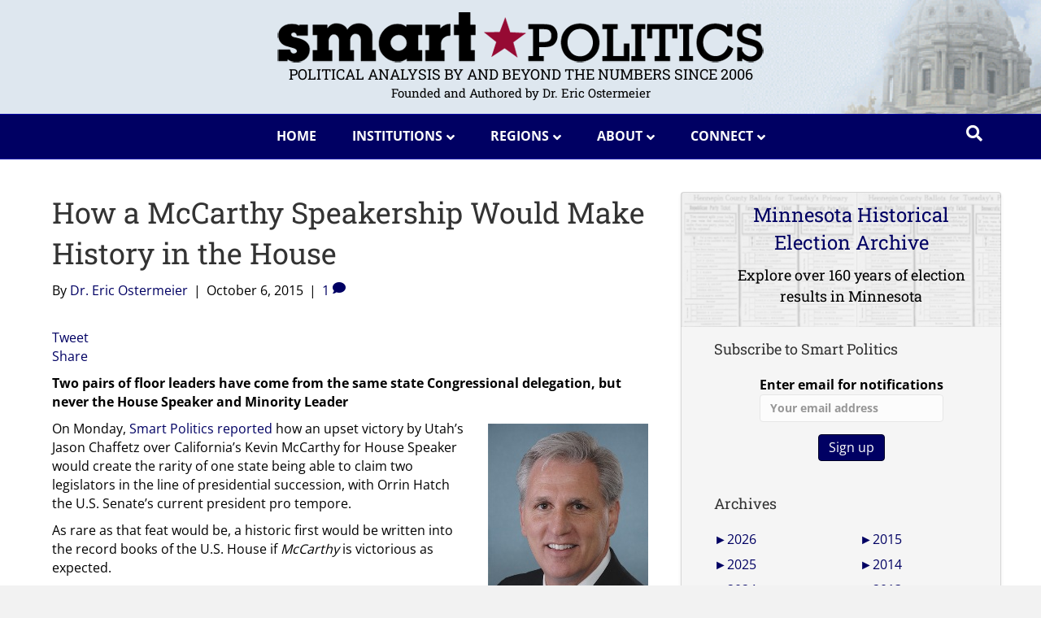

--- FILE ---
content_type: text/html; charset=UTF-8
request_url: https://smartpolitics.lib.umn.edu/2015/10/06/how-a-mccarthy-speakership-would-make-history-in-the-house/
body_size: 48064
content:
<!DOCTYPE html>
<html lang="en-US">
<head><meta charset="UTF-8" /><script>if(navigator.userAgent.match(/MSIE|Internet Explorer/i)||navigator.userAgent.match(/Trident\/7\..*?rv:11/i)){var href=document.location.href;if(!href.match(/[?&]nowprocket/)){if(href.indexOf("?")==-1){if(href.indexOf("#")==-1){document.location.href=href+"?nowprocket=1"}else{document.location.href=href.replace("#","?nowprocket=1#")}}else{if(href.indexOf("#")==-1){document.location.href=href+"&nowprocket=1"}else{document.location.href=href.replace("#","&nowprocket=1#")}}}}</script><script>(()=>{class RocketLazyLoadScripts{constructor(){this.v="2.0.4",this.userEvents=["keydown","keyup","mousedown","mouseup","mousemove","mouseover","mouseout","touchmove","touchstart","touchend","touchcancel","wheel","click","dblclick","input"],this.attributeEvents=["onblur","onclick","oncontextmenu","ondblclick","onfocus","onmousedown","onmouseenter","onmouseleave","onmousemove","onmouseout","onmouseover","onmouseup","onmousewheel","onscroll","onsubmit"]}async t(){this.i(),this.o(),/iP(ad|hone)/.test(navigator.userAgent)&&this.h(),this.u(),this.l(this),this.m(),this.k(this),this.p(this),this._(),await Promise.all([this.R(),this.L()]),this.lastBreath=Date.now(),this.S(this),this.P(),this.D(),this.O(),this.M(),await this.C(this.delayedScripts.normal),await this.C(this.delayedScripts.defer),await this.C(this.delayedScripts.async),await this.T(),await this.F(),await this.j(),await this.A(),window.dispatchEvent(new Event("rocket-allScriptsLoaded")),this.everythingLoaded=!0,this.lastTouchEnd&&await new Promise(t=>setTimeout(t,500-Date.now()+this.lastTouchEnd)),this.I(),this.H(),this.U(),this.W()}i(){this.CSPIssue=sessionStorage.getItem("rocketCSPIssue"),document.addEventListener("securitypolicyviolation",t=>{this.CSPIssue||"script-src-elem"!==t.violatedDirective||"data"!==t.blockedURI||(this.CSPIssue=!0,sessionStorage.setItem("rocketCSPIssue",!0))},{isRocket:!0})}o(){window.addEventListener("pageshow",t=>{this.persisted=t.persisted,this.realWindowLoadedFired=!0},{isRocket:!0}),window.addEventListener("pagehide",()=>{this.onFirstUserAction=null},{isRocket:!0})}h(){let t;function e(e){t=e}window.addEventListener("touchstart",e,{isRocket:!0}),window.addEventListener("touchend",function i(o){o.changedTouches[0]&&t.changedTouches[0]&&Math.abs(o.changedTouches[0].pageX-t.changedTouches[0].pageX)<10&&Math.abs(o.changedTouches[0].pageY-t.changedTouches[0].pageY)<10&&o.timeStamp-t.timeStamp<200&&(window.removeEventListener("touchstart",e,{isRocket:!0}),window.removeEventListener("touchend",i,{isRocket:!0}),"INPUT"===o.target.tagName&&"text"===o.target.type||(o.target.dispatchEvent(new TouchEvent("touchend",{target:o.target,bubbles:!0})),o.target.dispatchEvent(new MouseEvent("mouseover",{target:o.target,bubbles:!0})),o.target.dispatchEvent(new PointerEvent("click",{target:o.target,bubbles:!0,cancelable:!0,detail:1,clientX:o.changedTouches[0].clientX,clientY:o.changedTouches[0].clientY})),event.preventDefault()))},{isRocket:!0})}q(t){this.userActionTriggered||("mousemove"!==t.type||this.firstMousemoveIgnored?"keyup"===t.type||"mouseover"===t.type||"mouseout"===t.type||(this.userActionTriggered=!0,this.onFirstUserAction&&this.onFirstUserAction()):this.firstMousemoveIgnored=!0),"click"===t.type&&t.preventDefault(),t.stopPropagation(),t.stopImmediatePropagation(),"touchstart"===this.lastEvent&&"touchend"===t.type&&(this.lastTouchEnd=Date.now()),"click"===t.type&&(this.lastTouchEnd=0),this.lastEvent=t.type,t.composedPath&&t.composedPath()[0].getRootNode()instanceof ShadowRoot&&(t.rocketTarget=t.composedPath()[0]),this.savedUserEvents.push(t)}u(){this.savedUserEvents=[],this.userEventHandler=this.q.bind(this),this.userEvents.forEach(t=>window.addEventListener(t,this.userEventHandler,{passive:!1,isRocket:!0})),document.addEventListener("visibilitychange",this.userEventHandler,{isRocket:!0})}U(){this.userEvents.forEach(t=>window.removeEventListener(t,this.userEventHandler,{passive:!1,isRocket:!0})),document.removeEventListener("visibilitychange",this.userEventHandler,{isRocket:!0}),this.savedUserEvents.forEach(t=>{(t.rocketTarget||t.target).dispatchEvent(new window[t.constructor.name](t.type,t))})}m(){const t="return false",e=Array.from(this.attributeEvents,t=>"data-rocket-"+t),i="["+this.attributeEvents.join("],[")+"]",o="[data-rocket-"+this.attributeEvents.join("],[data-rocket-")+"]",s=(e,i,o)=>{o&&o!==t&&(e.setAttribute("data-rocket-"+i,o),e["rocket"+i]=new Function("event",o),e.setAttribute(i,t))};new MutationObserver(t=>{for(const n of t)"attributes"===n.type&&(n.attributeName.startsWith("data-rocket-")||this.everythingLoaded?n.attributeName.startsWith("data-rocket-")&&this.everythingLoaded&&this.N(n.target,n.attributeName.substring(12)):s(n.target,n.attributeName,n.target.getAttribute(n.attributeName))),"childList"===n.type&&n.addedNodes.forEach(t=>{if(t.nodeType===Node.ELEMENT_NODE)if(this.everythingLoaded)for(const i of[t,...t.querySelectorAll(o)])for(const t of i.getAttributeNames())e.includes(t)&&this.N(i,t.substring(12));else for(const e of[t,...t.querySelectorAll(i)])for(const t of e.getAttributeNames())this.attributeEvents.includes(t)&&s(e,t,e.getAttribute(t))})}).observe(document,{subtree:!0,childList:!0,attributeFilter:[...this.attributeEvents,...e]})}I(){this.attributeEvents.forEach(t=>{document.querySelectorAll("[data-rocket-"+t+"]").forEach(e=>{this.N(e,t)})})}N(t,e){const i=t.getAttribute("data-rocket-"+e);i&&(t.setAttribute(e,i),t.removeAttribute("data-rocket-"+e))}k(t){Object.defineProperty(HTMLElement.prototype,"onclick",{get(){return this.rocketonclick||null},set(e){this.rocketonclick=e,this.setAttribute(t.everythingLoaded?"onclick":"data-rocket-onclick","this.rocketonclick(event)")}})}S(t){function e(e,i){let o=e[i];e[i]=null,Object.defineProperty(e,i,{get:()=>o,set(s){t.everythingLoaded?o=s:e["rocket"+i]=o=s}})}e(document,"onreadystatechange"),e(window,"onload"),e(window,"onpageshow");try{Object.defineProperty(document,"readyState",{get:()=>t.rocketReadyState,set(e){t.rocketReadyState=e},configurable:!0}),document.readyState="loading"}catch(t){console.log("WPRocket DJE readyState conflict, bypassing")}}l(t){this.originalAddEventListener=EventTarget.prototype.addEventListener,this.originalRemoveEventListener=EventTarget.prototype.removeEventListener,this.savedEventListeners=[],EventTarget.prototype.addEventListener=function(e,i,o){o&&o.isRocket||!t.B(e,this)&&!t.userEvents.includes(e)||t.B(e,this)&&!t.userActionTriggered||e.startsWith("rocket-")||t.everythingLoaded?t.originalAddEventListener.call(this,e,i,o):(t.savedEventListeners.push({target:this,remove:!1,type:e,func:i,options:o}),"mouseenter"!==e&&"mouseleave"!==e||t.originalAddEventListener.call(this,e,t.savedUserEvents.push,o))},EventTarget.prototype.removeEventListener=function(e,i,o){o&&o.isRocket||!t.B(e,this)&&!t.userEvents.includes(e)||t.B(e,this)&&!t.userActionTriggered||e.startsWith("rocket-")||t.everythingLoaded?t.originalRemoveEventListener.call(this,e,i,o):t.savedEventListeners.push({target:this,remove:!0,type:e,func:i,options:o})}}J(t,e){this.savedEventListeners=this.savedEventListeners.filter(i=>{let o=i.type,s=i.target||window;return e!==o||t!==s||(this.B(o,s)&&(i.type="rocket-"+o),this.$(i),!1)})}H(){EventTarget.prototype.addEventListener=this.originalAddEventListener,EventTarget.prototype.removeEventListener=this.originalRemoveEventListener,this.savedEventListeners.forEach(t=>this.$(t))}$(t){t.remove?this.originalRemoveEventListener.call(t.target,t.type,t.func,t.options):this.originalAddEventListener.call(t.target,t.type,t.func,t.options)}p(t){let e;function i(e){return t.everythingLoaded?e:e.split(" ").map(t=>"load"===t||t.startsWith("load.")?"rocket-jquery-load":t).join(" ")}function o(o){function s(e){const s=o.fn[e];o.fn[e]=o.fn.init.prototype[e]=function(){return this[0]===window&&t.userActionTriggered&&("string"==typeof arguments[0]||arguments[0]instanceof String?arguments[0]=i(arguments[0]):"object"==typeof arguments[0]&&Object.keys(arguments[0]).forEach(t=>{const e=arguments[0][t];delete arguments[0][t],arguments[0][i(t)]=e})),s.apply(this,arguments),this}}if(o&&o.fn&&!t.allJQueries.includes(o)){const e={DOMContentLoaded:[],"rocket-DOMContentLoaded":[]};for(const t in e)document.addEventListener(t,()=>{e[t].forEach(t=>t())},{isRocket:!0});o.fn.ready=o.fn.init.prototype.ready=function(i){function s(){parseInt(o.fn.jquery)>2?setTimeout(()=>i.bind(document)(o)):i.bind(document)(o)}return"function"==typeof i&&(t.realDomReadyFired?!t.userActionTriggered||t.fauxDomReadyFired?s():e["rocket-DOMContentLoaded"].push(s):e.DOMContentLoaded.push(s)),o([])},s("on"),s("one"),s("off"),t.allJQueries.push(o)}e=o}t.allJQueries=[],o(window.jQuery),Object.defineProperty(window,"jQuery",{get:()=>e,set(t){o(t)}})}P(){const t=new Map;document.write=document.writeln=function(e){const i=document.currentScript,o=document.createRange(),s=i.parentElement;let n=t.get(i);void 0===n&&(n=i.nextSibling,t.set(i,n));const c=document.createDocumentFragment();o.setStart(c,0),c.appendChild(o.createContextualFragment(e)),s.insertBefore(c,n)}}async R(){return new Promise(t=>{this.userActionTriggered?t():this.onFirstUserAction=t})}async L(){return new Promise(t=>{document.addEventListener("DOMContentLoaded",()=>{this.realDomReadyFired=!0,t()},{isRocket:!0})})}async j(){return this.realWindowLoadedFired?Promise.resolve():new Promise(t=>{window.addEventListener("load",t,{isRocket:!0})})}M(){this.pendingScripts=[];this.scriptsMutationObserver=new MutationObserver(t=>{for(const e of t)e.addedNodes.forEach(t=>{"SCRIPT"!==t.tagName||t.noModule||t.isWPRocket||this.pendingScripts.push({script:t,promise:new Promise(e=>{const i=()=>{const i=this.pendingScripts.findIndex(e=>e.script===t);i>=0&&this.pendingScripts.splice(i,1),e()};t.addEventListener("load",i,{isRocket:!0}),t.addEventListener("error",i,{isRocket:!0}),setTimeout(i,1e3)})})})}),this.scriptsMutationObserver.observe(document,{childList:!0,subtree:!0})}async F(){await this.X(),this.pendingScripts.length?(await this.pendingScripts[0].promise,await this.F()):this.scriptsMutationObserver.disconnect()}D(){this.delayedScripts={normal:[],async:[],defer:[]},document.querySelectorAll("script[type$=rocketlazyloadscript]").forEach(t=>{t.hasAttribute("data-rocket-src")?t.hasAttribute("async")&&!1!==t.async?this.delayedScripts.async.push(t):t.hasAttribute("defer")&&!1!==t.defer||"module"===t.getAttribute("data-rocket-type")?this.delayedScripts.defer.push(t):this.delayedScripts.normal.push(t):this.delayedScripts.normal.push(t)})}async _(){await this.L();let t=[];document.querySelectorAll("script[type$=rocketlazyloadscript][data-rocket-src]").forEach(e=>{let i=e.getAttribute("data-rocket-src");if(i&&!i.startsWith("data:")){i.startsWith("//")&&(i=location.protocol+i);try{const o=new URL(i).origin;o!==location.origin&&t.push({src:o,crossOrigin:e.crossOrigin||"module"===e.getAttribute("data-rocket-type")})}catch(t){}}}),t=[...new Map(t.map(t=>[JSON.stringify(t),t])).values()],this.Y(t,"preconnect")}async G(t){if(await this.K(),!0!==t.noModule||!("noModule"in HTMLScriptElement.prototype))return new Promise(e=>{let i;function o(){(i||t).setAttribute("data-rocket-status","executed"),e()}try{if(navigator.userAgent.includes("Firefox/")||""===navigator.vendor||this.CSPIssue)i=document.createElement("script"),[...t.attributes].forEach(t=>{let e=t.nodeName;"type"!==e&&("data-rocket-type"===e&&(e="type"),"data-rocket-src"===e&&(e="src"),i.setAttribute(e,t.nodeValue))}),t.text&&(i.text=t.text),t.nonce&&(i.nonce=t.nonce),i.hasAttribute("src")?(i.addEventListener("load",o,{isRocket:!0}),i.addEventListener("error",()=>{i.setAttribute("data-rocket-status","failed-network"),e()},{isRocket:!0}),setTimeout(()=>{i.isConnected||e()},1)):(i.text=t.text,o()),i.isWPRocket=!0,t.parentNode.replaceChild(i,t);else{const i=t.getAttribute("data-rocket-type"),s=t.getAttribute("data-rocket-src");i?(t.type=i,t.removeAttribute("data-rocket-type")):t.removeAttribute("type"),t.addEventListener("load",o,{isRocket:!0}),t.addEventListener("error",i=>{this.CSPIssue&&i.target.src.startsWith("data:")?(console.log("WPRocket: CSP fallback activated"),t.removeAttribute("src"),this.G(t).then(e)):(t.setAttribute("data-rocket-status","failed-network"),e())},{isRocket:!0}),s?(t.fetchPriority="high",t.removeAttribute("data-rocket-src"),t.src=s):t.src="data:text/javascript;base64,"+window.btoa(unescape(encodeURIComponent(t.text)))}}catch(i){t.setAttribute("data-rocket-status","failed-transform"),e()}});t.setAttribute("data-rocket-status","skipped")}async C(t){const e=t.shift();return e?(e.isConnected&&await this.G(e),this.C(t)):Promise.resolve()}O(){this.Y([...this.delayedScripts.normal,...this.delayedScripts.defer,...this.delayedScripts.async],"preload")}Y(t,e){this.trash=this.trash||[];let i=!0;var o=document.createDocumentFragment();t.forEach(t=>{const s=t.getAttribute&&t.getAttribute("data-rocket-src")||t.src;if(s&&!s.startsWith("data:")){const n=document.createElement("link");n.href=s,n.rel=e,"preconnect"!==e&&(n.as="script",n.fetchPriority=i?"high":"low"),t.getAttribute&&"module"===t.getAttribute("data-rocket-type")&&(n.crossOrigin=!0),t.crossOrigin&&(n.crossOrigin=t.crossOrigin),t.integrity&&(n.integrity=t.integrity),t.nonce&&(n.nonce=t.nonce),o.appendChild(n),this.trash.push(n),i=!1}}),document.head.appendChild(o)}W(){this.trash.forEach(t=>t.remove())}async T(){try{document.readyState="interactive"}catch(t){}this.fauxDomReadyFired=!0;try{await this.K(),this.J(document,"readystatechange"),document.dispatchEvent(new Event("rocket-readystatechange")),await this.K(),document.rocketonreadystatechange&&document.rocketonreadystatechange(),await this.K(),this.J(document,"DOMContentLoaded"),document.dispatchEvent(new Event("rocket-DOMContentLoaded")),await this.K(),this.J(window,"DOMContentLoaded"),window.dispatchEvent(new Event("rocket-DOMContentLoaded"))}catch(t){console.error(t)}}async A(){try{document.readyState="complete"}catch(t){}try{await this.K(),this.J(document,"readystatechange"),document.dispatchEvent(new Event("rocket-readystatechange")),await this.K(),document.rocketonreadystatechange&&document.rocketonreadystatechange(),await this.K(),this.J(window,"load"),window.dispatchEvent(new Event("rocket-load")),await this.K(),window.rocketonload&&window.rocketonload(),await this.K(),this.allJQueries.forEach(t=>t(window).trigger("rocket-jquery-load")),await this.K(),this.J(window,"pageshow");const t=new Event("rocket-pageshow");t.persisted=this.persisted,window.dispatchEvent(t),await this.K(),window.rocketonpageshow&&window.rocketonpageshow({persisted:this.persisted})}catch(t){console.error(t)}}async K(){Date.now()-this.lastBreath>45&&(await this.X(),this.lastBreath=Date.now())}async X(){return document.hidden?new Promise(t=>setTimeout(t)):new Promise(t=>requestAnimationFrame(t))}B(t,e){return e===document&&"readystatechange"===t||(e===document&&"DOMContentLoaded"===t||(e===window&&"DOMContentLoaded"===t||(e===window&&"load"===t||e===window&&"pageshow"===t)))}static run(){(new RocketLazyLoadScripts).t()}}RocketLazyLoadScripts.run()})();</script>

<meta name='viewport' content='width=device-width, initial-scale=1.0' />
<meta http-equiv='X-UA-Compatible' content='IE=edge' />
<meta name="description" content="Smart Politics: Political analysis by and beyond the numbers since 2006. Authored and reseached by Dr. Eric Ostermeier"/>
<link rel="profile" href="https://gmpg.org/xfn/11" />
<meta name='robots' content='index, follow, max-image-preview:large, max-snippet:-1, max-video-preview:-1' />

	<!-- This site is optimized with the Yoast SEO plugin v26.8 - https://yoast.com/product/yoast-seo-wordpress/ -->
	<title>How a McCarthy Speakership Would Make History in the House - Smart Politics</title>
<link data-rocket-preload as="style" href="https://fonts.googleapis.com/css?family=Open%20Sans%3A300%2C400%2C700%2C700%7CRoboto%20Slab%3A400&#038;display=swap" rel="preload">
<link href="https://fonts.googleapis.com/css?family=Open%20Sans%3A300%2C400%2C700%2C700%7CRoboto%20Slab%3A400&#038;display=swap" media="print" onload="this.media=&#039;all&#039;" rel="stylesheet">
<style id="wpr-usedcss">.pt-cv-wrapper article,.pt-cv-wrapper aside,.pt-cv-wrapper figcaption,.pt-cv-wrapper footer,.pt-cv-wrapper header,.pt-cv-wrapper menu,.pt-cv-wrapper nav,.pt-cv-wrapper section{display:block}.pt-cv-wrapper progress,.pt-cv-wrapper video{display:inline-block;vertical-align:baseline}.pt-cv-wrapper [hidden],.pt-cv-wrapper template{display:none}.pt-cv-wrapper a{background-color:transparent}.pt-cv-wrapper a:active,.pt-cv-wrapper a:hover{outline:0}.pt-cv-wrapper strong{font-weight:700}.pt-cv-wrapper h1{margin:.67em 0}.pt-cv-wrapper mark{background:#ff0;color:#000}.pt-cv-wrapper small{font-size:80%}.pt-cv-wrapper img{border:0;vertical-align:middle}.pt-cv-wrapper svg:not(:root){overflow:hidden}.pt-cv-wrapper hr{-webkit-box-sizing:content-box;-moz-box-sizing:content-box;box-sizing:content-box;height:0}.pt-cv-wrapper code{font-family:monospace,monospace;font-size:1em}.pt-cv-wrapper button,.pt-cv-wrapper input,.pt-cv-wrapper optgroup,.pt-cv-wrapper select,.pt-cv-wrapper textarea{color:inherit;font:inherit;margin:0}.pt-cv-wrapper button{overflow:visible;background-color:inherit}.pt-cv-wrapper button,.pt-cv-wrapper select{text-transform:none}.pt-cv-wrapper button,.pt-cv-wrapper html input[type=button],.pt-cv-wrapper input[type=reset],.pt-cv-wrapper input[type=submit]{-webkit-appearance:button;cursor:pointer}.pt-cv-wrapper button[disabled],.pt-cv-wrapper html input[disabled]{cursor:default}.pt-cv-wrapper button::-moz-focus-inner,.pt-cv-wrapper input::-moz-focus-inner{border:0;padding:0}.pt-cv-wrapper input{line-height:normal}.pt-cv-wrapper input[type=checkbox],.pt-cv-wrapper input[type=radio]{-webkit-box-sizing:border-box;-moz-box-sizing:border-box;box-sizing:border-box;padding:0}.pt-cv-wrapper input[type=number]::-webkit-inner-spin-button,.pt-cv-wrapper input[type=number]::-webkit-outer-spin-button{height:auto}.pt-cv-wrapper input[type=search]{-webkit-appearance:textfield;-webkit-box-sizing:content-box;-moz-box-sizing:content-box;box-sizing:content-box}.pt-cv-wrapper input[type=search]::-webkit-search-cancel-button,.pt-cv-wrapper input[type=search]::-webkit-search-decoration{-webkit-appearance:none}.pt-cv-wrapper fieldset{border:1px solid silver;margin:0 2px;padding:.35em .625em .75em}.pt-cv-wrapper legend{border:0;padding:0}.pt-cv-wrapper textarea{overflow:auto}.pt-cv-wrapper optgroup{font-weight:700}.pt-cv-wrapper table{border-collapse:collapse;border-spacing:0}.pt-cv-wrapper td,.pt-cv-wrapper th{padding:0}@media print{.pt-cv-wrapper *,.pt-cv-wrapper :after,.pt-cv-wrapper :before{background:0 0!important;color:#000!important;-webkit-box-shadow:none!important;box-shadow:none!important;text-shadow:none!important}.pt-cv-wrapper a,.pt-cv-wrapper a:visited{text-decoration:underline}.pt-cv-wrapper a[href]:after{content:" (" attr(href) ")"}.pt-cv-wrapper a[href^="#"]:after,.pt-cv-wrapper a[href^="javascript:"]:after{content:""}.pt-cv-wrapper thead{display:table-header-group}.pt-cv-wrapper img,.pt-cv-wrapper tr{page-break-inside:avoid}.pt-cv-wrapper img{max-width:100%!important}.pt-cv-wrapper h2,.pt-cv-wrapper h3,.pt-cv-wrapper p{orphans:3;widows:3}.pt-cv-wrapper h2,.pt-cv-wrapper h3{page-break-after:avoid}.pt-cv-wrapper .navbar{display:none}.pt-cv-wrapper .btn>.caret{border-top-color:#000!important}.pt-cv-wrapper .label{border:1px solid #000}.pt-cv-wrapper .table{border-collapse:collapse!important}.pt-cv-wrapper .table td,.pt-cv-wrapper .table th{background-color:#fff!important}}.pt-cv-wrapper .glyphicon{position:relative;top:1px;display:inline-block;font-family:'Glyphicons Halflings';font-style:normal;font-weight:400;line-height:1;-webkit-font-smoothing:antialiased;-moz-osx-font-smoothing:grayscale}.pt-cv-wrapper .glyphicon-plus:before{content:"\2b"}.pt-cv-wrapper .glyphicon-minus:before{content:"\2212"}.pt-cv-wrapper .carousel-inner>.item>a>img,.pt-cv-wrapper .carousel-inner>.item>img,.pt-cv-wrapper .thumbnail a>img,.pt-cv-wrapper .thumbnail>img{display:block;max-width:100%;height:auto}.pt-cv-wrapper hr{margin-top:20px;margin-bottom:20px;border:0;border-top:1px solid #eee}.pt-cv-wrapper .sr-only{position:absolute;width:1px;height:1px;margin:-1px;padding:0;overflow:hidden;clip:rect(0,0,0,0);border:0}.pt-cv-wrapper [role=button]{cursor:pointer}.pt-cv-wrapper .container{margin-right:auto;margin-left:auto;padding-left:15px;padding-right:15px}@media(min-width:768px){.pt-cv-wrapper .container{width:750px}}@media(min-width:992px){.pt-cv-wrapper .container{width:970px}}@media(min-width:1200px){.pt-cv-wrapper .container{width:1170px}}.pt-cv-wrapper .row{margin-left:-15px;margin-right:-15px}.pt-cv-wrapper .col-md-12,.pt-cv-wrapper .col-md-3,.pt-cv-wrapper .col-md-4,.pt-cv-wrapper .col-md-8{position:relative;min-height:1px;padding-left:15px;padding-right:15px}@media(min-width:992px){.pt-cv-wrapper .col-md-12,.pt-cv-wrapper .col-md-3,.pt-cv-wrapper .col-md-4,.pt-cv-wrapper .col-md-8{float:left}.pt-cv-wrapper .col-md-12{width:100%}.pt-cv-wrapper .col-md-8{width:66.66666667%}.pt-cv-wrapper .col-md-4{width:33.33333333%}.pt-cv-wrapper .col-md-3{width:25%}}.pt-cv-wrapper .btn{display:inline-block;margin-bottom:0;font-weight:400;text-align:center;vertical-align:middle;-ms-touch-action:manipulation;touch-action:manipulation;cursor:pointer;background-image:none;border:1px solid transparent;white-space:nowrap;padding:6px 12px;font-size:14px;line-height:1.42857143;border-radius:4px;-webkit-user-select:none;-moz-user-select:none;-ms-user-select:none;user-select:none;text-decoration:none!important;outline:0!important;font-style:normal}.pt-cv-wrapper .btn.active.focus,.pt-cv-wrapper .btn.active:focus,.pt-cv-wrapper .btn.focus,.pt-cv-wrapper .btn:active.focus,.pt-cv-wrapper .btn:active:focus,.pt-cv-wrapper .btn:focus{outline:dotted thin;outline:-webkit-focus-ring-color auto 5px;outline-offset:-2px}.pt-cv-wrapper .btn.focus,.pt-cv-wrapper .btn:focus,.pt-cv-wrapper .btn:hover{color:#333;text-decoration:none}.pt-cv-wrapper .btn.active,.pt-cv-wrapper .btn:active{outline:0;background-image:none;-webkit-box-shadow:inset 0 3px 5px rgba(0,0,0,.125);box-shadow:inset 0 3px 5px rgba(0,0,0,.125)}.pt-cv-wrapper .btn.disabled,.pt-cv-wrapper .btn[disabled],.pt-cv-wrapper fieldset[disabled] .btn{cursor:not-allowed;opacity:.65;-webkit-box-shadow:none;box-shadow:none}.pt-cv-wrapper a.btn.disabled,.pt-cv-wrapper fieldset[disabled] a.btn{pointer-events:none}.pt-cv-wrapper .btn-primary{color:#fff;background-color:#337ab7;border-color:#2e6da4}.pt-cv-wrapper .btn-primary.focus,.pt-cv-wrapper .btn-primary:focus{color:#fff;background-color:#286090;border-color:#122b40}.pt-cv-wrapper .btn-primary.active,.pt-cv-wrapper .btn-primary:active,.pt-cv-wrapper .btn-primary:hover,.pt-cv-wrapper .open>.dropdown-toggle.btn-primary{color:#fff;background-color:#286090;border-color:#204d74}.pt-cv-wrapper .btn-primary.active.focus,.pt-cv-wrapper .btn-primary.active:focus,.pt-cv-wrapper .btn-primary.active:hover,.pt-cv-wrapper .btn-primary:active.focus,.pt-cv-wrapper .btn-primary:active:focus,.pt-cv-wrapper .btn-primary:active:hover,.pt-cv-wrapper .open>.dropdown-toggle.btn-primary.focus,.pt-cv-wrapper .open>.dropdown-toggle.btn-primary:focus,.pt-cv-wrapper .open>.dropdown-toggle.btn-primary:hover{color:#fff;background-color:#204d74;border-color:#122b40}.pt-cv-wrapper .btn-primary.active,.pt-cv-wrapper .btn-primary:active,.pt-cv-wrapper .open>.dropdown-toggle.btn-primary{background-image:none}.pt-cv-wrapper .btn-primary.disabled,.pt-cv-wrapper .btn-primary.disabled.active,.pt-cv-wrapper .btn-primary.disabled.focus,.pt-cv-wrapper .btn-primary.disabled:active,.pt-cv-wrapper .btn-primary.disabled:focus,.pt-cv-wrapper .btn-primary.disabled:hover,.pt-cv-wrapper .btn-primary[disabled],.pt-cv-wrapper .btn-primary[disabled].active,.pt-cv-wrapper .btn-primary[disabled].focus,.pt-cv-wrapper .btn-primary[disabled]:active,.pt-cv-wrapper .btn-primary[disabled]:focus,.pt-cv-wrapper .btn-primary[disabled]:hover,.pt-cv-wrapper fieldset[disabled] .btn-primary,.pt-cv-wrapper fieldset[disabled] .btn-primary.active,.pt-cv-wrapper fieldset[disabled] .btn-primary.focus,.pt-cv-wrapper fieldset[disabled] .btn-primary:active,.pt-cv-wrapper fieldset[disabled] .btn-primary:focus,.pt-cv-wrapper fieldset[disabled] .btn-primary:hover{background-color:#337ab7;border-color:#2e6da4}.pt-cv-wrapper .btn-success{color:#fff;background-color:#5cb85c;border-color:#4cae4c}.pt-cv-wrapper .btn-success.focus,.pt-cv-wrapper .btn-success:focus{color:#fff;background-color:#449d44;border-color:#255625}.pt-cv-wrapper .btn-success.active,.pt-cv-wrapper .btn-success:active,.pt-cv-wrapper .btn-success:hover,.pt-cv-wrapper .open>.dropdown-toggle.btn-success{color:#fff;background-color:#449d44;border-color:#398439}.pt-cv-wrapper .btn-success.active.focus,.pt-cv-wrapper .btn-success.active:focus,.pt-cv-wrapper .btn-success.active:hover,.pt-cv-wrapper .btn-success:active.focus,.pt-cv-wrapper .btn-success:active:focus,.pt-cv-wrapper .btn-success:active:hover,.pt-cv-wrapper .open>.dropdown-toggle.btn-success.focus,.pt-cv-wrapper .open>.dropdown-toggle.btn-success:focus,.pt-cv-wrapper .open>.dropdown-toggle.btn-success:hover{color:#fff;background-color:#398439;border-color:#255625}.pt-cv-wrapper .btn-success.active,.pt-cv-wrapper .btn-success:active,.pt-cv-wrapper .open>.dropdown-toggle.btn-success{background-image:none}.pt-cv-wrapper .btn-success.disabled,.pt-cv-wrapper .btn-success.disabled.active,.pt-cv-wrapper .btn-success.disabled.focus,.pt-cv-wrapper .btn-success.disabled:active,.pt-cv-wrapper .btn-success.disabled:focus,.pt-cv-wrapper .btn-success.disabled:hover,.pt-cv-wrapper .btn-success[disabled],.pt-cv-wrapper .btn-success[disabled].active,.pt-cv-wrapper .btn-success[disabled].focus,.pt-cv-wrapper .btn-success[disabled]:active,.pt-cv-wrapper .btn-success[disabled]:focus,.pt-cv-wrapper .btn-success[disabled]:hover,.pt-cv-wrapper fieldset[disabled] .btn-success,.pt-cv-wrapper fieldset[disabled] .btn-success.active,.pt-cv-wrapper fieldset[disabled] .btn-success.focus,.pt-cv-wrapper fieldset[disabled] .btn-success:active,.pt-cv-wrapper fieldset[disabled] .btn-success:focus,.pt-cv-wrapper fieldset[disabled] .btn-success:hover{background-color:#5cb85c;border-color:#4cae4c}.pt-cv-wrapper .btn-danger{color:#fff;background-color:#d9534f;border-color:#d43f3a}.pt-cv-wrapper .btn-danger.focus,.pt-cv-wrapper .btn-danger:focus{color:#fff;background-color:#c9302c;border-color:#761c19}.pt-cv-wrapper .btn-danger.active,.pt-cv-wrapper .btn-danger:active,.pt-cv-wrapper .btn-danger:hover,.pt-cv-wrapper .open>.dropdown-toggle.btn-danger{color:#fff;background-color:#c9302c;border-color:#ac2925}.pt-cv-wrapper .btn-danger.active.focus,.pt-cv-wrapper .btn-danger.active:focus,.pt-cv-wrapper .btn-danger.active:hover,.pt-cv-wrapper .btn-danger:active.focus,.pt-cv-wrapper .btn-danger:active:focus,.pt-cv-wrapper .btn-danger:active:hover,.pt-cv-wrapper .open>.dropdown-toggle.btn-danger.focus,.pt-cv-wrapper .open>.dropdown-toggle.btn-danger:focus,.pt-cv-wrapper .open>.dropdown-toggle.btn-danger:hover{color:#fff;background-color:#ac2925;border-color:#761c19}.pt-cv-wrapper .btn-danger.active,.pt-cv-wrapper .btn-danger:active,.pt-cv-wrapper .open>.dropdown-toggle.btn-danger{background-image:none}.pt-cv-wrapper .btn-danger.disabled,.pt-cv-wrapper .btn-danger.disabled.active,.pt-cv-wrapper .btn-danger.disabled.focus,.pt-cv-wrapper .btn-danger.disabled:active,.pt-cv-wrapper .btn-danger.disabled:focus,.pt-cv-wrapper .btn-danger.disabled:hover,.pt-cv-wrapper .btn-danger[disabled],.pt-cv-wrapper .btn-danger[disabled].active,.pt-cv-wrapper .btn-danger[disabled].focus,.pt-cv-wrapper .btn-danger[disabled]:active,.pt-cv-wrapper .btn-danger[disabled]:focus,.pt-cv-wrapper .btn-danger[disabled]:hover,.pt-cv-wrapper fieldset[disabled] .btn-danger,.pt-cv-wrapper fieldset[disabled] .btn-danger.active,.pt-cv-wrapper fieldset[disabled] .btn-danger.focus,.pt-cv-wrapper fieldset[disabled] .btn-danger:active,.pt-cv-wrapper fieldset[disabled] .btn-danger:focus,.pt-cv-wrapper fieldset[disabled] .btn-danger:hover{background-color:#d9534f;border-color:#d43f3a}.pt-cv-wrapper .btn-sm{padding:5px 10px;font-size:12px;line-height:1.5;border-radius:3px}.pt-cv-wrapper .fade{opacity:0;-webkit-transition:opacity .15s linear;-o-transition:opacity .15s linear;transition:opacity .15s linear}.pt-cv-wrapper .fade.in{opacity:1}.pt-cv-wrapper .collapse{display:none}.pt-cv-wrapper .collapse.in{display:block}.pt-cv-wrapper tr.collapse.in{display:table-row}.pt-cv-wrapper tbody.collapse.in{display:table-row-group}.pt-cv-wrapper .collapsing{position:relative;height:0;overflow:hidden;-webkit-transition-property:height,visibility;-o-transition-property:height,visibility;transition-property:height,visibility;-webkit-transition-duration:.35s;-o-transition-duration:.35s;transition-duration:.35s;-webkit-transition-timing-function:ease;-o-transition-timing-function:ease;transition-timing-function:ease}.pt-cv-wrapper .caret{display:inline-block;width:0;height:0;margin-left:2px;vertical-align:middle;border-top:4px dashed;border-right:4px solid transparent;border-left:4px solid transparent}.pt-cv-wrapper .dropdown{position:relative}.pt-cv-wrapper .dropdown-toggle:focus{outline:0}.pt-cv-wrapper .dropdown-menu{position:absolute;top:100%;left:0;z-index:1000;display:none;float:left;min-width:160px;padding:5px 0;margin:2px 0 0;list-style:none;font-size:14px;text-align:left;background-color:#fff;border:1px solid #ccc;border:1px solid rgba(0,0,0,.15);border-radius:4px;-webkit-box-shadow:0 6px 12px rgba(0,0,0,.175);box-shadow:0 6px 12px rgba(0,0,0,.175);-webkit-background-clip:padding-box;background-clip:padding-box}.pt-cv-wrapper .dropdown-menu>li>a{display:block;padding:3px 20px;clear:both;font-weight:400;line-height:1.42857143;color:#333;white-space:nowrap}.pt-cv-wrapper .dropdown-menu>li>a:focus,.pt-cv-wrapper .dropdown-menu>li>a:hover{text-decoration:none;color:#262626;background-color:#f5f5f5}.pt-cv-wrapper .dropdown-menu>.active>a,.pt-cv-wrapper .dropdown-menu>.active>a:focus,.pt-cv-wrapper .dropdown-menu>.active>a:hover{color:#fff;text-decoration:none;outline:0;background-color:#337ab7}.pt-cv-wrapper .dropdown-menu>.disabled>a,.pt-cv-wrapper .dropdown-menu>.disabled>a:focus,.pt-cv-wrapper .dropdown-menu>.disabled>a:hover{color:#777}.pt-cv-wrapper .dropdown-menu>.disabled>a:focus,.pt-cv-wrapper .dropdown-menu>.disabled>a:hover{text-decoration:none;background-color:transparent;background-image:none;cursor:not-allowed}.pt-cv-wrapper .open>.dropdown-menu{display:block}.pt-cv-wrapper .open>a{outline:0}.pt-cv-wrapper .dropdown-backdrop{position:fixed;left:0;right:0;bottom:0;top:0;z-index:990}.pt-cv-wrapper .btn-group{position:relative;display:inline-block;vertical-align:middle}.pt-cv-wrapper .btn-group>.btn{position:relative;float:left}.pt-cv-wrapper .btn-group>.btn.active,.pt-cv-wrapper .btn-group>.btn:active,.pt-cv-wrapper .btn-group>.btn:focus,.pt-cv-wrapper .btn-group>.btn:hover{z-index:2}.pt-cv-wrapper .btn-group .btn+.btn,.pt-cv-wrapper .btn-group .btn+.btn-group,.pt-cv-wrapper .btn-group .btn-group+.btn,.pt-cv-wrapper .btn-group .btn-group+.btn-group{margin-left:-1px}.pt-cv-wrapper .btn-group>.btn:not(:first-child):not(:last-child):not(.dropdown-toggle){border-radius:0}.pt-cv-wrapper .btn-group>.btn:first-child{margin-left:0}.pt-cv-wrapper .btn-group>.btn:first-child:not(:last-child):not(.dropdown-toggle){border-bottom-right-radius:0;border-top-right-radius:0}.pt-cv-wrapper .btn-group>.btn:last-child:not(:first-child),.pt-cv-wrapper .btn-group>.dropdown-toggle:not(:first-child){border-bottom-left-radius:0;border-top-left-radius:0}.pt-cv-wrapper .btn-group>.btn-group{float:left}.pt-cv-wrapper .btn-group>.btn-group:not(:first-child):not(:last-child)>.btn{border-radius:0}.pt-cv-wrapper .btn-group>.btn-group:first-child:not(:last-child)>.btn:last-child,.pt-cv-wrapper .btn-group>.btn-group:first-child:not(:last-child)>.dropdown-toggle{border-bottom-right-radius:0;border-top-right-radius:0}.pt-cv-wrapper .btn-group>.btn-group:last-child:not(:first-child)>.btn:first-child{border-bottom-left-radius:0;border-top-left-radius:0}.pt-cv-wrapper .btn-group .dropdown-toggle:active,.pt-cv-wrapper .btn-group.open .dropdown-toggle{outline:0}.pt-cv-wrapper .btn-group>.btn+.dropdown-toggle{padding-left:8px;padding-right:8px}.pt-cv-wrapper .btn-group.open .dropdown-toggle{-webkit-box-shadow:inset 0 3px 5px rgba(0,0,0,.125);box-shadow:inset 0 3px 5px rgba(0,0,0,.125)}.pt-cv-wrapper .btn .caret{margin-left:0}.pt-cv-wrapper .nav{margin-bottom:0;padding-left:0;list-style:none}.pt-cv-wrapper .nav>li{position:relative;display:block}.pt-cv-wrapper .nav>li>a{position:relative;display:block;padding:10px 15px}.pt-cv-wrapper .nav>li>a:focus,.pt-cv-wrapper .nav>li>a:hover{text-decoration:none;background-color:#eee}.pt-cv-wrapper .nav>li.disabled>a{color:#777}.pt-cv-wrapper .nav>li.disabled>a:focus,.pt-cv-wrapper .nav>li.disabled>a:hover{color:#777;text-decoration:none;background-color:transparent;cursor:not-allowed}.pt-cv-wrapper .nav .open>a,.pt-cv-wrapper .nav .open>a:focus,.pt-cv-wrapper .nav .open>a:hover{background-color:#eee;border-color:#337ab7}.pt-cv-wrapper .nav>li>a>img{max-width:none}.pt-cv-wrapper .pagination{display:inline-block;padding-left:0;margin:20px 0;border-radius:4px}.pt-cv-wrapper .pagination>li{display:inline}.pt-cv-wrapper .pagination>li>a,.pt-cv-wrapper .pagination>li>span{position:relative;float:left;padding:6px 12px;line-height:1.42857143;text-decoration:none;color:#337ab7;background-color:#fff;border:1px solid #ddd;margin-left:-1px}.pt-cv-wrapper .pagination>li:first-child>a,.pt-cv-wrapper .pagination>li:first-child>span{margin-left:0;border-bottom-left-radius:4px;border-top-left-radius:4px}.pt-cv-wrapper .pagination>li:last-child>a,.pt-cv-wrapper .pagination>li:last-child>span{border-bottom-right-radius:4px;border-top-right-radius:4px}.pt-cv-wrapper .pagination>li>a:focus,.pt-cv-wrapper .pagination>li>a:hover,.pt-cv-wrapper .pagination>li>span:focus,.pt-cv-wrapper .pagination>li>span:hover{z-index:3;color:#23527c;background-color:#eee;border-color:#ddd}.pt-cv-wrapper .pagination>.active>a,.pt-cv-wrapper .pagination>.active>a:focus,.pt-cv-wrapper .pagination>.active>a:hover,.pt-cv-wrapper .pagination>.active>span,.pt-cv-wrapper .pagination>.active>span:focus,.pt-cv-wrapper .pagination>.active>span:hover{z-index:2;color:#fff;background-color:#337ab7;border-color:#337ab7;cursor:default}.pt-cv-wrapper .pagination>.disabled>a,.pt-cv-wrapper .pagination>.disabled>a:focus,.pt-cv-wrapper .pagination>.disabled>a:hover,.pt-cv-wrapper .pagination>.disabled>span,.pt-cv-wrapper .pagination>.disabled>span:focus,.pt-cv-wrapper .pagination>.disabled>span:hover{color:#777;background-color:#fff;border-color:#ddd;cursor:not-allowed}.pt-cv-wrapper .pagination-lg>li>a,.pt-cv-wrapper .pagination-lg>li>span{padding:10px 16px;font-size:18px;line-height:1.3333333}.pt-cv-wrapper .pagination-lg>li:first-child>a,.pt-cv-wrapper .pagination-lg>li:first-child>span{border-bottom-left-radius:6px;border-top-left-radius:6px}.pt-cv-wrapper .pagination-lg>li:last-child>a,.pt-cv-wrapper .pagination-lg>li:last-child>span{border-bottom-right-radius:6px;border-top-right-radius:6px}.pt-cv-wrapper .pagination-sm>li>a,.pt-cv-wrapper .pagination-sm>li>span{padding:5px 10px;font-size:12px;line-height:1.5}.pt-cv-wrapper .pagination-sm>li:first-child>a,.pt-cv-wrapper .pagination-sm>li:first-child>span{border-bottom-left-radius:3px;border-top-left-radius:3px}.pt-cv-wrapper .pagination-sm>li:last-child>a,.pt-cv-wrapper .pagination-sm>li:last-child>span{border-bottom-right-radius:3px;border-top-right-radius:3px}.pt-cv-wrapper .thumbnail{display:block;padding:4px;margin-bottom:20px;line-height:1.42857143;background-color:#fff;border:1px solid #ddd;border-radius:4px;-webkit-transition:border .2s ease-in-out;-o-transition:border .2s ease-in-out;transition:border .2s ease-in-out}.pt-cv-wrapper .thumbnail a>img,.pt-cv-wrapper .thumbnail>img{margin-left:auto;margin-right:auto}.pt-cv-wrapper a.thumbnail.active,.pt-cv-wrapper a.thumbnail:focus,.pt-cv-wrapper a.thumbnail:hover{border-color:#337ab7}.pt-cv-wrapper .pt-cv-carousel{position:relative}.pt-cv-wrapper .carousel-inner{position:relative;overflow:hidden;width:100%}.pt-cv-wrapper .carousel-inner>.item{display:none;position:relative;-webkit-transition:left .6s ease-in-out;-o-transition:left .6s ease-in-out;transition:.6s ease-in-out left}.pt-cv-wrapper .carousel-inner>.item>a>img,.pt-cv-wrapper .carousel-inner>.item>img{line-height:1}@media all and (transform-3d),(-webkit-transform-3d){.pt-cv-wrapper .carousel-inner>.item{-webkit-transition:-webkit-transform .6s ease-in-out;-o-transition:-o-transform .6s ease-in-out;transition:transform .6s ease-in-out;-webkit-backface-visibility:hidden;backface-visibility:hidden;-webkit-perspective:1000px;perspective:1000px}.pt-cv-wrapper .carousel-inner>.item.active.right,.pt-cv-wrapper .carousel-inner>.item.next{-webkit-transform:translate3d(100%,0,0);transform:translate3d(100%,0,0);left:0}.pt-cv-wrapper .carousel-inner>.item.active.left,.pt-cv-wrapper .carousel-inner>.item.prev{-webkit-transform:translate3d(-100%,0,0);transform:translate3d(-100%,0,0);left:0}.pt-cv-wrapper .carousel-inner>.item.active,.pt-cv-wrapper .carousel-inner>.item.next.left,.pt-cv-wrapper .carousel-inner>.item.prev.right{-webkit-transform:translate3d(0,0,0);transform:translate3d(0,0,0);left:0}}.pt-cv-wrapper .carousel-inner>.active,.pt-cv-wrapper .carousel-inner>.next,.pt-cv-wrapper .carousel-inner>.prev{display:block}.pt-cv-wrapper .carousel-inner>.active{left:0}.pt-cv-wrapper .carousel-inner>.next,.pt-cv-wrapper .carousel-inner>.prev{position:absolute;top:0;width:100%}.pt-cv-wrapper .carousel-inner>.next{left:100%}.pt-cv-wrapper .carousel-inner>.prev{left:-100%}.pt-cv-wrapper .carousel-inner>.next.left,.pt-cv-wrapper .carousel-inner>.prev.right{left:0}.pt-cv-wrapper .carousel-inner>.active.left{left:-100%}.pt-cv-wrapper .carousel-inner>.active.right{left:100%}.pt-cv-wrapper .pt-cv-carousel-indicators{position:absolute;bottom:10px;left:50%;z-index:15;width:60%;margin-left:-30%;padding-left:0;list-style:none;text-align:center}.pt-cv-wrapper .pt-cv-carousel-indicators li{display:inline-block;width:10px;height:10px;margin:1px;text-indent:-999px;border:1px solid #fff;border-radius:10px;cursor:pointer;background-color:transparent}.pt-cv-wrapper .pt-cv-carousel-indicators .active{margin:0;width:12px;height:12px;background-color:#fff}@media screen and (min-width:768px){.pt-cv-wrapper .pt-cv-carousel-indicators{bottom:20px}}.pt-cv-wrapper .clearfix:after,.pt-cv-wrapper .clearfix:before,.pt-cv-wrapper .container:after,.pt-cv-wrapper .container:before,.pt-cv-wrapper .nav:after,.pt-cv-wrapper .nav:before,.pt-cv-wrapper .row:after,.pt-cv-wrapper .row:before{content:" ";display:table}.pt-cv-wrapper .clearfix:after,.pt-cv-wrapper .container:after,.pt-cv-wrapper .nav:after,.pt-cv-wrapper .row:after{clear:both}.pt-cv-wrapper .hide{display:none!important}.pt-cv-wrapper .show{display:block!important}.pt-cv-wrapper .invisible{visibility:hidden}.pt-cv-wrapper .hidden{display:none!important}.pt-cv-wrapper .text-center{text-align:center}.pt-cv-wrapper .h2,.pt-cv-wrapper h1,.pt-cv-wrapper h2,.pt-cv-wrapper h3,.pt-cv-wrapper h4,.pt-cv-wrapper h5{font-family:inherit;font-weight:500;line-height:1.1;color:inherit}.pt-cv-page{position:relative}.pt-cv-wrapper .row{display:block}.pt-cv-content-item{padding-bottom:15px;position:relative;overflow:hidden}.pt-cv-wrapper [class*=pt-cv-] a{box-shadow:none}#cvpboxOverlay,#cvpboxWrapper,#cvpcolorbox{position:absolute;top:0;left:0;z-index:9999}#cvpboxWrapper{max-width:none}#cvpboxOverlay{position:fixed;width:100%;height:100%;background:#000}#cvpboxBottomLeft,#cvpboxMiddleLeft{clear:left}#cvpboxContent{position:relative;margin:20px}#cvpboxTitle{margin:0;position:absolute;left:4px;color:#ccc}#cvpboxLoadingGraphic,#cvpboxLoadingOverlay{position:absolute;top:0;left:0;width:100%;height:100%}#cvpboxNext,#cvpboxPrevious,#cvpboxSlideshow{cursor:pointer;border:0;padding:0;margin:0;overflow:visible;width:auto;background:0}#cvpboxContent,#cvpcolorbox{box-sizing:content-box;-moz-box-sizing:content-box;-webkit-box-sizing:content-box}#cvpboxNext:active,#cvpboxPrevious:active,#cvpboxSlideshow:active,#cvpcolorbox{outline:0}#cvpboxCurrent{position:absolute;top:-20px;right:20px;color:#ccc}#cvpboxLoadingGraphic{background:url([data-uri]) center center no-repeat}#cvpboxSlideshow{position:absolute;top:-20px;right:90px;color:#fff}#cvpboxNext,#cvpboxPrevious{position:absolute;top:50%;margin-top:-32px;width:45px;height:60px;text-indent:-9999px;opacity:.6;background-image:url([data-uri]);background-repeat:no-repeat}#cvpboxNext:hover,#cvpboxPrevious:hover{opacity:1}#cvpboxPrevious{left:5px;background-position:top left}#cvpboxNext{right:5px;background-position:top right}#cvpcolorbox button{color:#000}.jqui-helper-clearfix:after,.jqui-helper-clearfix:before{content:"";display:table;border-collapse:collapse}.jqui-helper-clearfix:after{clear:both}.jqui-state-disabled{cursor:default!important;pointer-events:none}.jqui-icon{display:inline-block;vertical-align:middle;margin-top:-.25em;position:relative;text-indent:-99999px;overflow:hidden;background-repeat:no-repeat}.jqui-datepicker-multi .jqui-datepicker-buttonpane{clear:left}.jqui-datepicker-row-break{clear:both;width:100%;font-size:0}.jqui-datepicker-rtl{direction:rtl}.jqui-datepicker-rtl .jqui-datepicker-prev{right:2px;left:auto}.jqui-datepicker-rtl .jqui-datepicker-next{left:2px;right:auto}.jqui-datepicker-rtl .jqui-datepicker-buttonpane{clear:right}.jqui-datepicker-rtl .jqui-datepicker-buttonpane button{float:left}.jqui-datepicker-rtl .jqui-datepicker-buttonpane button.jqui-datepicker-current{float:right}.jqui-widget-content{border:1px solid #eee;background:#fff;color:#333}.jqui-widget-content a{color:#333}.jqui-widget-header{background:#607d8b;color:#fff;font-weight:700}.jqui-widget-header a{color:#fff}.jqui-state-default,.jqui-widget-content .jqui-state-default,.jqui-widget-header .jqui-state-default{border:1px solid #d8dcdf;background:#eee;font-weight:700;color:#004276}.jqui-state-default a,.jqui-state-default a:link,.jqui-state-default a:visited{color:#004276;text-decoration:none}.jqui-state-hover,.jqui-widget-content .jqui-state-hover,.jqui-widget-header .jqui-state-hover{border:1px solid #cdd5da;background:#50dcef;font-weight:700;color:#111}.jqui-state-hover a,.jqui-state-hover a:hover,.jqui-state-hover a:link,.jqui-state-hover a:visited{color:#111;text-decoration:none}.jqui-state-active,.jqui-widget-content .jqui-state-active,.jqui-widget-header .jqui-state-active{border:1px solid #eee;background:#fff;font-weight:700;color:#c00}.jqui-state-active a,.jqui-state-active a:link,.jqui-state-active a:visited{color:#c00;text-decoration:none}.jqui-state-highlight,.jqui-widget-content .jqui-state-highlight,.jqui-widget-header .jqui-state-highlight{border:1px solid #fcd3a1;background:#fbf8ee;color:#444}.jqui-state-highlight a,.jqui-widget-content .jqui-state-highlight a,.jqui-widget-header .jqui-state-highlight a{color:#444}.jqui-priority-primary,.jqui-widget-content .jqui-priority-primary,.jqui-widget-header .jqui-priority-primary{font-weight:700}.jqui-priority-secondary,.jqui-widget-content .jqui-priority-secondary,.jqui-widget-header .jqui-priority-secondary{opacity:.7;-ms-filter:"alpha(opacity=70)";font-weight:400}.jqui-state-disabled,.jqui-widget-content .jqui-state-disabled,.jqui-widget-header .jqui-state-disabled{opacity:.35;-ms-filter:"alpha(opacity=35)";background-image:none}.jqui-state-disabled .jqui-icon{-ms-filter:"alpha(opacity=35)"}.jqui-icon{width:16px;height:16px}.irs{position:relative;display:block;-webkit-touch-callout:none;-webkit-user-select:none;-khtml-user-select:none;-moz-user-select:none;-ms-user-select:none;user-select:none}.irs-line{position:relative;display:block;overflow:hidden;outline:0!important}.irs-line-left,.irs-line-mid,.irs-line-right{position:absolute;display:block;top:0}.irs-line-left{left:0;width:11%}.irs-line-mid{left:9%;width:82%}.irs-line-right{right:0;width:11%}.irs-bar{position:absolute;display:block;left:0;width:0}.irs-bar-edge{position:absolute;display:block;top:0;left:0}.irs-shadow{position:absolute;display:none;left:0;width:0}.irs-slider{position:absolute;display:block;cursor:default;z-index:1}.irs-slider.type_last{z-index:2}.irs-min{position:absolute;display:block;left:0;cursor:default}.irs-max{position:absolute;display:block;right:0;cursor:default}.irs-from,.irs-single,.irs-to{position:absolute;display:block;top:0;left:0;cursor:default;white-space:nowrap}.irs-grid{position:absolute;display:none;bottom:0;left:0;width:100%;height:20px}.irs-with-grid .irs-grid{display:block}.irs-disable-mask{position:absolute;display:block;top:0;left:-1%;width:102%;height:100%;cursor:default;background:0 0;z-index:2}.irs-disabled{opacity:.4}.irs-hidden-input{position:absolute!important;display:block!important;top:0!important;left:0!important;width:0!important;height:0!important;font-size:0!important;line-height:0!important;padding:0!important;margin:0!important;outline:0!important;z-index:-9999!important;background:0 0!important;border-style:solid!important;border-color:transparent!important}.irs{height:55px}.irs-with-grid{height:75px}.irs-line{height:10px;top:33px;background:#eee;background:linear-gradient(to bottom,#ddd -50%,#fff 150%);border:1px solid #ccc;border-radius:16px;-moz-border-radius:16px}.irs-line-left,.irs-line-mid,.irs-line-right{height:8px}.irs-bar{height:10px;top:33px;border-top:1px solid #20b426;border-bottom:1px solid #20b426;background:#20b426}.irs-bar-edge{height:10px;top:33px;width:14px;border:1px solid #20b426;border-right:0;background:#20b426;border-radius:16px 0 0 16px;-moz-border-radius:16px 0 0 16px}.irs-shadow{height:2px;top:38px;background:#000;opacity:.3;border-radius:5px;-moz-border-radius:5px}.irs-slider{top:25px;width:22px;height:22px;border:1px solid #aaa;background:#ddd;background:linear-gradient(to bottom,#fff 0,#eaeaea 0,#fff 100%);border-radius:22px;-moz-border-radius:22px;cursor:pointer}.irs-slider.state_hover,.irs-slider:hover{background:#fff}.irs-max,.irs-min{color:#333;font-size:12px;line-height:1.333;text-shadow:none;top:0;padding:1px 5px;background:rgba(0,0,0,.1);border-radius:3px;-moz-border-radius:3px}.lt-ie9 .irs-max,.lt-ie9 .irs-min{background:#ccc}.irs-from,.irs-single,.irs-to{color:#fff;font-size:14px;line-height:1.333;text-shadow:none;padding:1px 5px;background:#20b426;border-radius:3px;-moz-border-radius:3px}.lt-ie9 .irs-from,.lt-ie9 .irs-single,.lt-ie9 .irs-to{background:#999}.irs-grid{height:22px}.tl-items{margin:0 auto;padding:0}.pt-cv-wrapper .dropdown-backdrop{display:none}.cvp-play{background:url([data-uri]) center center no-repeat;background-size:60px;position:absolute;height:100%;width:100%;opacity:.5;transition:all .2s ease-out;display:block}.cvp-play:hover{transform:scale(1.1);opacity:.8}.cvp-play+.cvplazy{width:100%!important}.cvp-overflow-hidden{overflow:hidden!important}.cvp-live-filter{margin-bottom:10px;margin-right:20px;vertical-align:top}.cvp-live-filter.cvp-dropdown>label,.cvp-search-box>label{margin-right:10px}.cvp-daterange>label{margin-right:20px;display:inline-block}.cvp-live-filter.cvp-dropdown{display:inline-block}.cvp-live-filter input[type=checkbox],.cvp-live-filter input[type=radio]{line-height:normal;margin-right:5px;min-width:15px;min-height:15px}.cvp-live-filter select{min-height:30px}.cvp-live-filter .checkbox,.cvp-live-filter .radio{line-height:1.5}.cvp-live-button *{cursor:pointer}.cvp-live-reset{margin-left:15px;font-size:14px}.cvp-live-filter p:empty{display:none}.cvp-live-filter label{display:inline-block}.cvp-replayout{box-shadow:none!important;position:relative!important}.pt-cv-content-item .cvp-responsive-image{display:inline-block;background-size:cover;background-repeat:no-repeat;background-position:center center}.cvp-responsive-image img{max-height:100%;margin-bottom:0!important}.cvp-responsive-image[style*=background-image] img{visibility:hidden!important;opacity:0}.cvp-responsive-image iframe{height:100%!important;vertical-align:baseline}.cvp-responsive-image:empty{width:0!important;height:0!important}.wp-block-button__link{cursor:pointer;display:inline-block;text-align:center;word-break:break-word;box-sizing:border-box}.wp-block-button__link.aligncenter{text-align:center}.wp-block-button__link.alignright{text-align:right}:where(.wp-block-button__link){box-shadow:none;text-decoration:none;border-radius:9999px;padding:calc(.667em + 2px) calc(1.333em + 2px)}.wp-block-button .wp-block-button__link.is-style-outline,.wp-block-button.is-style-outline>.wp-block-button__link{border:2px solid;padding:.667em 1.333em}.wp-block-button .wp-block-button__link.is-style-outline:not(.has-text-color),.wp-block-button.is-style-outline>.wp-block-button__link:not(.has-text-color){color:currentColor}.wp-block-button .wp-block-button__link.is-style-outline:not(.has-background),.wp-block-button.is-style-outline>.wp-block-button__link:not(.has-background){background-color:transparent;background-image:none}.wp-block-button.aligncenter{text-align:center}:where(.wp-block-columns.has-background){padding:1.25em 2.375em}:where(.wp-block-post-comments input[type=submit]){border:none}:where(.wp-block-file__button){border-radius:2em;padding:.5em 1em}:where(.wp-block-file__button):is(a):active,:where(.wp-block-file__button):is(a):focus,:where(.wp-block-file__button):is(a):hover,:where(.wp-block-file__button):is(a):visited{box-shadow:none;color:#fff;opacity:.85;text-decoration:none}ol,ul{box-sizing:border-box}:where(.wp-block-navigation .wp-block-navigation__submenu-container .wp-block-navigation-item a:not(.wp-element-button)),:where(.wp-block-navigation .wp-block-navigation__submenu-container .wp-block-navigation-submenu a:not(.wp-element-button)),:where(.wp-block-navigation.has-background .wp-block-navigation-item a:not(.wp-element-button)),:where(.wp-block-navigation.has-background .wp-block-navigation-submenu a:not(.wp-element-button)){padding:.5em 1em}:where(p.has-text-color:not(.has-link-color)) a{color:inherit}:where(.wp-block-search__button){border:1px solid #ccc;padding:.375em .625em}:where(.wp-block-search__button-inside .wp-block-search__inside-wrapper){padding:4px;border:1px solid #949494}:where(.wp-block-search__button-inside .wp-block-search__inside-wrapper) .wp-block-search__input{border-radius:0;border:none;padding:0 0 0 .25em}:where(.wp-block-search__button-inside .wp-block-search__inside-wrapper) .wp-block-search__input:focus{outline:0}:where(.wp-block-search__button-inside .wp-block-search__inside-wrapper) :where(.wp-block-search__button){padding:.125em .5em}:root{--wp--preset--font-size--normal:16px;--wp--preset--font-size--huge:42px;--swiper-theme-color:#007aff;--swiper-navigation-size:44px;--jp-carousel-primary-color:#fff;--jp-carousel-primary-subtle-color:#999;--jp-carousel-bg-color:#000;--jp-carousel-bg-faded-color:#222;--jp-carousel-border-color:#3a3a3a}html :where(.has-border-color){border-style:solid}html :where([style*=border-top-color]){border-top-style:solid}html :where([style*=border-right-color]){border-right-style:solid}html :where([style*=border-bottom-color]){border-bottom-style:solid}html :where([style*=border-left-color]){border-left-style:solid}html :where([style*=border-width]){border-style:solid}html :where([style*=border-top-width]){border-top-style:solid}html :where([style*=border-right-width]){border-right-style:solid}html :where([style*=border-bottom-width]){border-bottom-style:solid}html :where([style*=border-left-width]){border-left-style:solid}html :where(img[class*=wp-image-]){height:auto;max-width:100%}figure{margin:0 0 1em;margin:1em 40px;margin:0}:where(.wp-block-group.has-background){padding:1.25em 2.375em}.mejs-controls{bottom:0;display:-webkit-box;display:-webkit-flex;display:-ms-flexbox;display:flex;height:40px;left:0;list-style-type:none;margin:0;padding:0 10px;position:absolute;width:100%;z-index:3}.mejs-controls:not([style*="display: none"]){background:rgba(255,0,0,.7);background:-webkit-linear-gradient(transparent,rgba(0,0,0,.35));background:linear-gradient(transparent,rgba(0,0,0,.35))}.mejs-time-rail{font-size:10px;height:40px;line-height:10px;margin:0;width:32px;direction:ltr;-webkit-box-flex:1;-webkit-flex-grow:1;-ms-flex-positive:1;flex-grow:1;height:40px;margin:0 10px;padding-top:10px;position:relative}.mejs-time-total{border-radius:2px;cursor:pointer;display:block;height:10px;position:absolute;background:hsla(0,0%,100%,.3);margin:5px 0 0;width:100%}.mejs-controls .mejs-time-rail .mejs-time-total{background:rgba(255,255,255,.33)}.mejs-controls .mejs-time-rail span{border-radius:0}.mejs-controls button:hover{border:none;-webkit-box-shadow:none;box-shadow:none}.wp-block-button__link{color:#fff;background-color:#32373c;border-radius:9999px;box-shadow:none;text-decoration:none;padding:calc(.667em + 2px) calc(1.333em + 2px);font-size:1.125em}body{--wp--preset--color--black:#000000;--wp--preset--color--cyan-bluish-gray:#abb8c3;--wp--preset--color--white:#ffffff;--wp--preset--color--pale-pink:#f78da7;--wp--preset--color--vivid-red:#cf2e2e;--wp--preset--color--luminous-vivid-orange:#ff6900;--wp--preset--color--luminous-vivid-amber:#fcb900;--wp--preset--color--light-green-cyan:#7bdcb5;--wp--preset--color--vivid-green-cyan:#00d084;--wp--preset--color--pale-cyan-blue:#8ed1fc;--wp--preset--color--vivid-cyan-blue:#0693e3;--wp--preset--color--vivid-purple:#9b51e0;--wp--preset--gradient--vivid-cyan-blue-to-vivid-purple:linear-gradient(135deg,rgba(6, 147, 227, 1) 0%,rgb(155, 81, 224) 100%);--wp--preset--gradient--light-green-cyan-to-vivid-green-cyan:linear-gradient(135deg,rgb(122, 220, 180) 0%,rgb(0, 208, 130) 100%);--wp--preset--gradient--luminous-vivid-amber-to-luminous-vivid-orange:linear-gradient(135deg,rgba(252, 185, 0, 1) 0%,rgba(255, 105, 0, 1) 100%);--wp--preset--gradient--luminous-vivid-orange-to-vivid-red:linear-gradient(135deg,rgba(255, 105, 0, 1) 0%,rgb(207, 46, 46) 100%);--wp--preset--gradient--very-light-gray-to-cyan-bluish-gray:linear-gradient(135deg,rgb(238, 238, 238) 0%,rgb(169, 184, 195) 100%);--wp--preset--gradient--cool-to-warm-spectrum:linear-gradient(135deg,rgb(74, 234, 220) 0%,rgb(151, 120, 209) 20%,rgb(207, 42, 186) 40%,rgb(238, 44, 130) 60%,rgb(251, 105, 98) 80%,rgb(254, 248, 76) 100%);--wp--preset--gradient--blush-light-purple:linear-gradient(135deg,rgb(255, 206, 236) 0%,rgb(152, 150, 240) 100%);--wp--preset--gradient--blush-bordeaux:linear-gradient(135deg,rgb(254, 205, 165) 0%,rgb(254, 45, 45) 50%,rgb(107, 0, 62) 100%);--wp--preset--gradient--luminous-dusk:linear-gradient(135deg,rgb(255, 203, 112) 0%,rgb(199, 81, 192) 50%,rgb(65, 88, 208) 100%);--wp--preset--gradient--pale-ocean:linear-gradient(135deg,rgb(255, 245, 203) 0%,rgb(182, 227, 212) 50%,rgb(51, 167, 181) 100%);--wp--preset--gradient--electric-grass:linear-gradient(135deg,rgb(202, 248, 128) 0%,rgb(113, 206, 126) 100%);--wp--preset--gradient--midnight:linear-gradient(135deg,rgb(2, 3, 129) 0%,rgb(40, 116, 252) 100%);--wp--preset--duotone--dark-grayscale:url('#wp-duotone-dark-grayscale');--wp--preset--duotone--grayscale:url('#wp-duotone-grayscale');--wp--preset--duotone--purple-yellow:url('#wp-duotone-purple-yellow');--wp--preset--duotone--blue-red:url('#wp-duotone-blue-red');--wp--preset--duotone--midnight:url('#wp-duotone-midnight');--wp--preset--duotone--magenta-yellow:url('#wp-duotone-magenta-yellow');--wp--preset--duotone--purple-green:url('#wp-duotone-purple-green');--wp--preset--duotone--blue-orange:url('#wp-duotone-blue-orange');--wp--preset--font-size--small:13px;--wp--preset--font-size--medium:20px;--wp--preset--font-size--large:36px;--wp--preset--font-size--x-large:42px;--wp--preset--spacing--20:0.44rem;--wp--preset--spacing--30:0.67rem;--wp--preset--spacing--40:1rem;--wp--preset--spacing--50:1.5rem;--wp--preset--spacing--60:2.25rem;--wp--preset--spacing--70:3.38rem;--wp--preset--spacing--80:5.06rem}:where(.is-layout-flex){gap:.5em}:where(.wp-block-columns.is-layout-flex){gap:2em}.jal-show{display:block}.jal-hide{display:none}.jal-fade-in{opacity:1;visibility:visible;height:auto;animation:.5s linear fadeIn}.jal-fade-out{opacity:0;visibility:hidden;height:0;animation:.5s linear fadeOut}.jal-slide-up{height:0}.jal-slide-down,.jal-slide-up{overflow:hidden;transition:height .5s ease-in-out}.jal-fade-in,.jal-fade-out{animation-iteration-count:1}.jaw_widget.preload .jal-fade-out{animation-duration:0s}body ul.jaw_widget,ul.jaw_widget ul{list-style:none;margin-left:0;padding-left:0}.jaw_widget ul li{padding-left:1rem;list-style:none}@keyframes fadeIn{0%{opacity:0;height:auto;visibility:visible}100%{opacity:1;visibility:visible;height:auto}}@keyframes fadeOut{0%{opacity:1;height:auto;visibility:visible}85%{opacity:0}99%{height:auto;visibility:visible}100%{visibility:hidden;height:0}}.wpp-list li{overflow:hidden;float:none;clear:both;margin-bottom:1rem}.wpp-list li:last-of-type{margin-bottom:0}.mfp-bg{top:0;left:0;width:100%;height:100%;z-index:1042;overflow:hidden;position:fixed;background:#0b0b0b;opacity:.8}.mfp-wrap{top:0;left:0;width:100%;height:100%;z-index:1043;position:fixed;outline:0!important;-webkit-backface-visibility:hidden}.mfp-container{text-align:center;position:absolute;width:100%;height:100%;left:0;top:0;padding:0 8px;-webkit-box-sizing:border-box;-moz-box-sizing:border-box;box-sizing:border-box}.mfp-container:before{content:'';display:inline-block;height:100%;vertical-align:middle}.mfp-align-top .mfp-container:before{display:none}.mfp-content{position:relative;display:inline-block;vertical-align:middle;margin:0 auto;text-align:left;z-index:1045}.mfp-ajax-holder .mfp-content,.mfp-inline-holder .mfp-content{width:100%;cursor:auto}.mfp-ajax-cur{cursor:progress}.mfp-zoom-out-cur,.mfp-zoom-out-cur .mfp-image-holder .mfp-close{cursor:-moz-zoom-out;cursor:-webkit-zoom-out;cursor:zoom-out}.mfp-auto-cursor .mfp-content{cursor:auto}.mfp-arrow,.mfp-close,.mfp-counter,.mfp-preloader{-webkit-user-select:none;-moz-user-select:none;user-select:none}.mfp-loading.mfp-figure{display:none}.mfp-preloader{color:#ccc;position:absolute;top:50%;width:auto;text-align:center;margin-top:-.8em;left:8px;right:8px;z-index:1044}.mfp-preloader a{color:#ccc}.mfp-preloader a:hover{color:#fff}.mfp-s-error .mfp-content,.mfp-s-ready .mfp-preloader{display:none}button.mfp-arrow,button.mfp-close{overflow:visible;cursor:pointer;background:0 0;border:0;-webkit-appearance:none;display:block;outline:0;padding:0;z-index:1046;-webkit-box-shadow:none;box-shadow:none}button::-moz-focus-inner{padding:0;border:0}.mfp-close{width:44px;height:44px;line-height:44px;position:absolute;right:0;top:0;text-decoration:none;text-align:center;opacity:.65;padding:0 0 18px 10px;color:#fff;font-style:normal;font-size:28px;font-family:Arial,Baskerville,monospace}.mfp-close:focus,.mfp-close:hover{opacity:1}.mfp-close:active{top:1px}.mfp-close-btn-in .mfp-close{color:#333}.mfp-image-holder .mfp-close{color:#fff;right:-6px;text-align:right;padding-right:6px;width:100%}.mfp-counter{position:absolute;top:0;right:0;color:#ccc;font-size:12px;line-height:18px}.mfp-arrow{position:absolute;opacity:.65;margin:0;top:50%;margin-top:-55px;padding:0;width:90px;height:110px;-webkit-tap-highlight-color:transparent}.mfp-arrow:active{margin-top:-54px}.mfp-arrow:focus,.mfp-arrow:hover{opacity:1}.mfp-arrow:after,.mfp-arrow:before{content:'';display:block;width:0;height:0;position:absolute;left:0;top:0;margin-top:35px;margin-left:35px;border:inset transparent}.mfp-arrow:after{border-top-width:13px;border-bottom-width:13px;top:8px}.mfp-arrow:before{border-top-width:21px;border-bottom-width:21px}.mfp-iframe-holder{padding-top:40px;padding-bottom:40px}.mfp-iframe-holder .mfp-content{line-height:0;width:100%;max-width:900px}.mfp-iframe-scaler{width:100%;height:0;overflow:hidden;padding-top:56.25%}.mfp-iframe-scaler iframe{position:absolute;display:block;top:0;left:0;width:100%;height:100%;box-shadow:0 0 8px rgba(0,0,0,.6);background:#000}img.mfp-img{width:auto;max-width:100%;height:auto;display:block;line-height:0;-webkit-box-sizing:border-box;-moz-box-sizing:border-box;box-sizing:border-box;padding:40px 0;margin:0 auto}.mfp-figure{line-height:0}.mfp-figure:after{content:'';position:absolute;left:0;top:40px;bottom:40px;display:block;right:0;width:auto;height:auto;z-index:-1;box-shadow:0 0 8px rgba(0,0,0,.6);background:#444}.mfp-figure small{color:#bdbdbd;display:block;font-size:12px;line-height:14px}.mfp-figure figure{margin:0}.mfp-bottom-bar{margin-top:-36px;position:absolute;top:100%;left:0;width:100%;cursor:auto}.mfp-title{text-align:left;line-height:18px;color:#f3f3f3;word-wrap:break-word;padding-right:36px}.mfp-image-holder .mfp-content{max-width:100%}.mfp-gallery .mfp-image-holder .mfp-figure{cursor:pointer}@media screen and (max-width:800px) and (orientation:landscape),screen and (max-height:300px){.mfp-img-mobile .mfp-image-holder{padding-left:0;padding-right:0}}@media all and (max-width:900px){.mfp-arrow{-webkit-transform:scale(.75);transform:scale(.75)}.mfp-container{padding-left:6px;padding-right:6px}}.mfp-ie7 .mfp-img{padding:0}.mfp-ie7 .mfp-bottom-bar{width:600px;left:50%;margin-left:-300px;margin-top:5px;padding-bottom:5px}.mfp-ie7 .mfp-container{padding:0}.mfp-ie7 .mfp-content{padding-top:44px}.mfp-ie7 .mfp-close{top:0;right:0;padding-top:0}.fa,.far,.fas{-moz-osx-font-smoothing:grayscale;-webkit-font-smoothing:antialiased;display:inline-block;font-style:normal;font-variant:normal;text-rendering:auto;line-height:1;font-family:"Font Awesome 5 Free"}.fa-bars:before{content:"\f0c9"}.fa-chevron-up:before{content:"\f077"}.fa-comment:before{content:"\f075"}.fa-search:before{content:"\f002"}.fa-times:before{content:"\f00d"}.fa-volume-off:before{content:"\f026"}.fa-volume-up:before{content:"\f028"}.sr-only{border:0;clip:rect(0,0,0,0);height:1px;margin:-1px;overflow:hidden;padding:0;position:absolute;width:1px}.far{font-weight:400}@font-face{font-family:"Font Awesome 5 Free";font-style:normal;font-weight:900;font-display:swap;src:url(https://smartpolitics.lib.umn.edu/wp-content/plugins/bb-plugin/fonts/fontawesome/5.15.4/webfonts/fa-solid-900.eot);src:url(https://smartpolitics.lib.umn.edu/wp-content/plugins/bb-plugin/fonts/fontawesome/5.15.4/webfonts/fa-solid-900.eot?#iefix) format("embedded-opentype"),url(https://smartpolitics.lib.umn.edu/wp-content/plugins/bb-plugin/fonts/fontawesome/5.15.4/webfonts/fa-solid-900.woff2) format("woff2"),url(https://smartpolitics.lib.umn.edu/wp-content/plugins/bb-plugin/fonts/fontawesome/5.15.4/webfonts/fa-solid-900.woff) format("woff"),url(https://smartpolitics.lib.umn.edu/wp-content/plugins/bb-plugin/fonts/fontawesome/5.15.4/webfonts/fa-solid-900.ttf) format("truetype"),url(https://smartpolitics.lib.umn.edu/wp-content/plugins/bb-plugin/fonts/fontawesome/5.15.4/webfonts/fa-solid-900.svg#fontawesome) format("svg")}.fa,.fas{font-weight:900}html{font-family:sans-serif;-ms-text-size-adjust:100%;-webkit-text-size-adjust:100%}article,aside,figcaption,figure,footer,header,menu,nav,section{display:block}progress,video{display:inline-block;vertical-align:baseline}[hidden],template{display:none}a:active,a:hover{outline:0}optgroup,strong{font-weight:700}h1{font-size:2em;margin:.67em 0}mark{background:#ff0;color:#000}small{font-size:80%}img{border:0}svg:not(:root){overflow:hidden}hr{-webkit-box-sizing:content-box;-moz-box-sizing:content-box;box-sizing:content-box;height:0}code{font-family:monospace,monospace;font-size:1em}button,input,optgroup,select,textarea{color:inherit;font:inherit;margin:0}button{overflow:visible}button,select{text-transform:none}button,html input[type=button],input[type=reset],input[type=submit]{-webkit-appearance:button;cursor:pointer}button[disabled],html input[disabled]{cursor:default}button::-moz-focus-inner,input::-moz-focus-inner{border:0;padding:0}input{line-height:normal}input[type=checkbox],input[type=radio]{-webkit-box-sizing:border-box;-moz-box-sizing:border-box;box-sizing:border-box;padding:0}input[type=number]::-webkit-inner-spin-button,input[type=number]::-webkit-outer-spin-button{height:auto}input[type=search]{-webkit-appearance:textfield;-webkit-box-sizing:content-box;-moz-box-sizing:content-box;box-sizing:content-box}input[type=search]::-webkit-search-cancel-button,input[type=search]::-webkit-search-decoration{-webkit-appearance:none}fieldset{border:1px solid silver;margin:0 2px;padding:.35em .625em .75em}legend{border:0;padding:0}textarea{overflow:auto}td,th{padding:0}@media print{*,:after,:before{color:#000!important;text-shadow:none!important;background:0 0!important;-webkit-box-shadow:none!important;box-shadow:none!important}a,a:visited{text-decoration:underline}a[href]:after{content:" (" attr(href) ")"}a[href^="#"]:after,a[href^="javascript:"]:after{content:""}thead{display:table-header-group}img,tr{page-break-inside:avoid}img{max-width:100%!important}h2,h3,p{orphans:3;widows:3}h2,h3{page-break-after:avoid}.navbar{display:none}.btn>.caret{border-top-color:#000!important}.label{border:1px solid #000}.table{border-collapse:collapse!important}.table td,.table th{background-color:#fff!important}}*,:after,:before{-webkit-box-sizing:border-box;-moz-box-sizing:border-box;box-sizing:border-box}html{font-size:10px;-webkit-tap-highlight-color:transparent}body{margin:0;font-family:"Helvetica Neue",Helvetica,Arial,sans-serif;font-size:14px;line-height:1.42857143;color:#333;background-color:#fff}button,input,select,textarea{font-family:inherit;font-size:inherit;line-height:inherit}a{background-color:transparent;color:#337ab7;text-decoration:none}a:focus,a:hover{color:#23527c;text-decoration:underline}a:focus{outline:-webkit-focus-ring-color auto 5px;outline-offset:-2px}img{vertical-align:middle;max-width:100%;height:auto}hr{margin-top:20px;margin-bottom:20px;border:0;border-top:1px solid #eee}.sr-only{position:absolute;width:1px;height:1px;padding:0;margin:-1px;overflow:hidden;clip:rect(0,0,0,0);border:0}[role=button]{cursor:pointer}.h2,h1,h2,h3,h4,h5{font-family:inherit;font-weight:500;line-height:1.1;color:inherit}.h2 .small,.h2 small,h1 .small,h1 small,h2 .small,h2 small,h3 .small,h3 small,h4 .small,h4 small,h5 .small,h5 small{font-weight:400;line-height:1;color:#777}.h2,h1,h2,h3{margin-top:20px;margin-bottom:10px}.h2 .small,.h2 small,h1 .small,h1 small,h2 .small,h2 small,h3 .small,h3 small{font-size:65%}h4,h5{margin-top:10px;margin-bottom:10px}h4 .small,h4 small,h5 .small,h5 small{font-size:75%}h1{font-size:36px}.h2,h2{font-size:30px}h3{font-size:24px}h4{font-size:18px}h5{font-size:14px}p{margin:0 0 10px}.small,small{font-size:85%}.mark,mark{padding:.2em;background-color:#fcf8e3}.text-center{text-align:center}ol,ul{margin-top:0;margin-bottom:10px}ol ol,ol ul,ul ol,ul ul{margin-bottom:0}dd{line-height:1.42857143;margin-left:0}code{font-family:Menlo,Monaco,Consolas,"Courier New",monospace;padding:2px 4px;font-size:90%;color:#c7254e;background-color:#f9f2f4;border-radius:4px}.container{padding-right:15px;padding-left:15px;margin-right:auto;margin-left:auto}@media (min-width:768px){.container{width:750px}}@media (min-width:992px){.container{width:970px}}@media (min-width:1200px){.container{width:1170px}}.row{margin-right:-15px;margin-left:-15px}.col-md-12,.col-md-3,.col-md-4,.col-md-8{position:relative;min-height:1px;padding-right:15px;padding-left:15px}@media (min-width:992px){.col-md-12,.col-md-3,.col-md-4,.col-md-8{float:left}.col-md-12{width:100%}.col-md-8{width:66.66666667%}.col-md-4{width:33.33333333%}.col-md-3{width:25%}}table{border-collapse:collapse;border-spacing:0;background-color:transparent}table td[class*=col-],table th[class*=col-]{position:static;display:table-cell;float:none}th{text-align:left}.table{width:100%;max-width:100%;margin-bottom:20px}.table>tbody>tr>td,.table>tbody>tr>th,.table>thead>tr>td,.table>thead>tr>th{padding:8px;line-height:1.42857143;vertical-align:top;border-top:1px solid #ddd}.table>thead>tr>th{vertical-align:bottom;border-bottom:2px solid #ddd}.table>colgroup+thead>tr:first-child>td,.table>colgroup+thead>tr:first-child>th,.table>thead:first-child>tr:first-child>td,.table>thead:first-child>tr:first-child>th{border-top:0}.table>tbody+tbody{border-top:2px solid #ddd}.table .table{background-color:#fff}.table>tbody>tr.active>td,.table>tbody>tr.active>th,.table>tbody>tr>td.active,.table>tbody>tr>th.active,.table>thead>tr.active>td,.table>thead>tr.active>th,.table>thead>tr>td.active,.table>thead>tr>th.active{background-color:#f5f5f5}.table>tbody>tr.success>td,.table>tbody>tr.success>th,.table>tbody>tr>td.success,.table>tbody>tr>th.success,.table>thead>tr.success>td,.table>thead>tr.success>th,.table>thead>tr>td.success,.table>thead>tr>th.success{background-color:#dff0d8}.table>tbody>tr.info>td,.table>tbody>tr.info>th,.table>tbody>tr>td.info,.table>tbody>tr>th.info,.table>thead>tr.info>td,.table>thead>tr.info>th,.table>thead>tr>td.info,.table>thead>tr>th.info{background-color:#d9edf7}fieldset{min-width:0;padding:0;margin:0;border:0}legend{display:block;width:100%;padding:0;margin-bottom:20px;font-size:21px;line-height:inherit;color:#333;border:0;border-bottom:1px solid #e5e5e5}label{display:inline-block;max-width:100%;margin-bottom:5px;font-weight:700}input[type=search]{-webkit-box-sizing:border-box;-moz-box-sizing:border-box;box-sizing:border-box;-webkit-appearance:none;appearance:none}input[type=checkbox],input[type=radio]{margin:4px 0 0;line-height:normal}fieldset[disabled] input[type=checkbox],fieldset[disabled] input[type=radio],input[type=checkbox].disabled,input[type=checkbox][disabled],input[type=radio].disabled,input[type=radio][disabled]{cursor:not-allowed}input[type=range]{display:block;width:100%}select[multiple],select[size]{height:auto}input[type=checkbox]:focus,input[type=radio]:focus{outline:-webkit-focus-ring-color auto 5px;outline-offset:-2px}.form-control{display:block;width:100%;height:34px;padding:6px 12px;font-size:14px;line-height:1.42857143;color:#555;background-color:#fff;background-image:none;border:1px solid #ccc;border-radius:4px;-webkit-box-shadow:inset 0 1px 1px rgba(0,0,0,.075);box-shadow:inset 0 1px 1px rgba(0,0,0,.075);-webkit-transition:border-color .15s ease-in-out,-webkit-box-shadow .15s ease-in-out;-o-transition:border-color .15s ease-in-out,box-shadow .15s ease-in-out;transition:border-color ease-in-out .15s,box-shadow ease-in-out .15s}.form-control:focus{border-color:#66afe9;outline:0;-webkit-box-shadow:inset 0 1px 1px rgba(0,0,0,.075),0 0 8px rgba(102,175,233,.6);box-shadow:inset 0 1px 1px rgba(0,0,0,.075),0 0 8px rgba(102,175,233,.6)}.form-control::-moz-placeholder{color:#999;opacity:1}.form-control:-ms-input-placeholder{color:#999}.form-control::-webkit-input-placeholder{color:#999;color:rgba(0,0,0,.4)}.form-control::-ms-expand{background-color:transparent;border:0}.form-control[disabled],.form-control[readonly],fieldset[disabled] .form-control{background-color:#eee;opacity:1}.form-control[disabled],fieldset[disabled] .form-control{cursor:not-allowed}textarea.form-control{height:auto}@media screen and (-webkit-min-device-pixel-ratio:0){input[type=date].form-control,input[type=month].form-control,input[type=time].form-control{line-height:34px}}.checkbox,.radio{position:relative;display:block;margin-top:10px;margin-bottom:10px}.checkbox.disabled label,.radio.disabled label,fieldset[disabled] .checkbox label,fieldset[disabled] .radio label{cursor:not-allowed}.checkbox label,.radio label{min-height:20px;padding-left:20px;margin-bottom:0;font-weight:400;cursor:pointer}.checkbox input[type=checkbox],.radio input[type=radio]{position:absolute;margin-left:-20px}.checkbox+.checkbox,.radio+.radio{margin-top:-5px}.nav{padding-left:0;margin-bottom:0;list-style:none}.nav>li{position:relative;display:block}.nav>li>a{position:relative;display:block;padding:10px 15px}.nav>li>a:focus,.nav>li>a:hover{text-decoration:none;background-color:#eee}.nav>li.disabled>a{color:#777}.nav>li.disabled>a:focus,.nav>li.disabled>a:hover{color:#777;text-decoration:none;cursor:not-allowed;background-color:transparent}.nav .open>a,.nav .open>a:focus,.nav .open>a:hover{background-color:#eee;border-color:#337ab7}.nav>li>a>img{max-width:none}.navbar{position:relative;min-height:50px;margin-bottom:20px;border:1px solid transparent}.navbar-collapse{padding-right:15px;padding-left:15px;overflow-x:visible;border-top:1px solid transparent;-webkit-box-shadow:inset 0 1px 0 rgba(255,255,255,.1);box-shadow:inset 0 1px 0 rgba(255,255,255,.1);-webkit-overflow-scrolling:touch}.navbar-collapse.in{overflow-y:auto}.container>.navbar-collapse{margin-right:-15px;margin-left:-15px}@media (min-width:768px){.navbar{border-radius:4px}.navbar-collapse{width:auto;border-top:0;-webkit-box-shadow:none;box-shadow:none}.navbar-collapse.collapse{display:block!important;height:auto!important;padding-bottom:0;overflow:visible!important}.navbar-collapse.in{overflow-y:visible}.container>.navbar-collapse{margin-right:0;margin-left:0}.navbar-toggle{display:none}}.navbar-toggle{position:relative;float:right;padding:9px 10px;margin-right:15px;margin-top:8px;margin-bottom:8px;background-color:transparent;background-image:none;border:1px solid transparent;border-radius:4px}.navbar-toggle:focus{outline:0}.navbar-nav{margin:7.5px -15px}.navbar-nav>li>a{padding-top:10px;padding-bottom:10px;line-height:20px}@media (max-width:767px){.navbar-nav .open .dropdown-menu{position:static;float:none;width:auto;margin-top:0;background-color:transparent;border:0;-webkit-box-shadow:none;box-shadow:none}.navbar-nav .open .dropdown-menu>li>a{padding:5px 15px 5px 25px;line-height:20px}.navbar-nav .open .dropdown-menu>li>a:focus,.navbar-nav .open .dropdown-menu>li>a:hover{background-image:none}.navbar-default .navbar-nav .open .dropdown-menu>li>a{color:#777}.navbar-default .navbar-nav .open .dropdown-menu>li>a:focus,.navbar-default .navbar-nav .open .dropdown-menu>li>a:hover{color:#333;background-color:transparent}.navbar-default .navbar-nav .open .dropdown-menu>.active>a,.navbar-default .navbar-nav .open .dropdown-menu>.active>a:focus,.navbar-default .navbar-nav .open .dropdown-menu>.active>a:hover{color:#555;background-color:#e7e7e7}.navbar-default .navbar-nav .open .dropdown-menu>.disabled>a,.navbar-default .navbar-nav .open .dropdown-menu>.disabled>a:focus,.navbar-default .navbar-nav .open .dropdown-menu>.disabled>a:hover{color:#ccc;background-color:transparent}}@media (min-width:768px){.navbar-nav{float:left;margin:0}.navbar-nav>li{float:left}.navbar-nav>li>a{padding-top:15px;padding-bottom:15px}}.navbar-nav>li>.dropdown-menu{margin-top:0;border-top-left-radius:0;border-top-right-radius:0}.navbar-default{background-color:#f8f8f8;border-color:#e7e7e7}.navbar-default .navbar-nav>li>a{color:#777}.navbar-default .navbar-nav>li>a:focus,.navbar-default .navbar-nav>li>a:hover{color:#333;background-color:transparent}.navbar-default .navbar-nav>.active>a,.navbar-default .navbar-nav>.active>a:focus,.navbar-default .navbar-nav>.active>a:hover{color:#555;background-color:#e7e7e7}.navbar-default .navbar-nav>.disabled>a,.navbar-default .navbar-nav>.disabled>a:focus,.navbar-default .navbar-nav>.disabled>a:hover{color:#ccc;background-color:transparent}.navbar-default .navbar-nav>.open>a,.navbar-default .navbar-nav>.open>a:focus,.navbar-default .navbar-nav>.open>a:hover{color:#555;background-color:#e7e7e7}.navbar-default .navbar-toggle{border-color:#ddd}.navbar-default .navbar-toggle:focus,.navbar-default .navbar-toggle:hover{background-color:#ddd}.navbar-default .navbar-collapse{border-color:#e7e7e7}.clearfix:after,.clearfix:before,.container:after,.container:before,.nav:after,.nav:before,.navbar-collapse:after,.navbar-collapse:before,.navbar:after,.navbar:before,.row:after,.row:before{display:table;content:" "}.clearfix:after,.container:after,.nav:after,.navbar-collapse:after,.navbar:after,.row:after{clear:both}.hide{display:none!important}.show{display:block!important}.invisible{visibility:hidden}.hidden{display:none!important}body{background-color:#f2f2f2;color:#000;font-family:"Open Sans",sans-serif;font-size:16px;font-weight:400;line-height:1.45;font-style:normal;padding:0;word-wrap:break-word}h1,h2,h3,h4,h5{color:#333;font-family:"Roboto Slab",serif;font-weight:400;line-height:1.4;text-transform:none;font-style:normal}h1 a,h2 a,h3 a,h4 a,h5 a{color:#333}h1 a:hover,h2 a:hover,h3 a:hover,h4 a:hover,h5 a:hover{text-decoration:none}h1{font-size:36px;line-height:1.4;letter-spacing:0;color:#333;font-family:"Roboto Slab",serif;font-weight:400;font-style:normal;text-transform:none}h2,h3{font-size:24px;line-height:1.4;letter-spacing:0}h4{font-size:18px;line-height:1.4;letter-spacing:0}h5{font-size:14px;line-height:1.4;letter-spacing:0}a,a:focus,a:hover{color:#000063}iframe{max-width:100%}.fl-screen-reader-text{position:absolute;left:-10000px;top:auto;width:1px;height:1px;overflow:hidden}.fl-screen-reader-text:focus{position:static;width:auto;height:auto}body.rtl .fl-screen-reader-text{right:-10000px}.container{padding-left:20px;padding-right:20px}.fl-page{position:relative;-moz-box-shadow:none;-webkit-box-shadow:none;box-shadow:none;margin:0 auto}.fl-page-header{border-color:#bccede;background-color:#dee7ef;color:#000;background-image:url(https://smartpolitics.lib.umn.edu/wp-content/uploads/2020/06/capitol-background-142.png);background-repeat:no-repeat;background-position:right top;background-attachment:scroll;background-size:contain}.fl-page-header *,.fl-page-header .navbar-nav li.current-menu-item>a,.fl-page-header .navbar-nav li.current-menu-item~li.current-menu-item>a,.fl-page-header .navbar-nav li.current-menu-parent>a,.fl-page-header .navbar-nav li>a,.fl-page-header .navbar-nav li>a:focus,.fl-page-header .navbar-nav li>a:hover,.fl-page-header a,.fl-page-header a *,.fl-page-header a.fas,.fl-page-header a.fas:focus,.fl-page-header a.fas:hover,.fl-page-header a:focus,.fl-page-header a:focus *,.fl-page-header a:hover,.fl-page-header a:hover *,.fl-page-header h1,.fl-page-header h2,.fl-page-header h3,.fl-page-header h4,.fl-page-header h5{color:#000}.fl-page-header-container{padding-bottom:15px;padding-top:15px}.fl-page-header-logo{text-align:center}.fl-page-header-logo a{text-decoration:none}.fl-logo-img{max-width:100%}.fl-page-header-primary .fl-logo-img{height:auto!important}.fl-page-header-fixed .fl-logo-img{display:inherit}.fl-nav-mobile-offcanvas .fl-button-close{display:none}.fl-page-nav-wrap{padding-bottom:20px}.fl-page-nav{background:0 0;border:none;min-height:0;margin-bottom:0;-moz-border-radius:0;-webkit-border-radius:0;border-radius:0}.fl-page-nav .navbar-nav>li>a{padding:15px}.fl-page-nav .navbar-toggle{border:none;float:none;font-family:"Open Sans",sans-serif;font-size:16px;font-weight:700;line-height:1.4;text-transform:uppercase;margin:0;width:100%;-moz-border-radius:0;-webkit-border-radius:0;border-radius:0}.fl-page-nav .navbar-toggle:hover{outline:0}.fl-page-nav .navbar-toggle:focus{outline:auto}.fl-page-nav .navbar-nav,.fl-page-nav .navbar-nav a{font-family:"Open Sans",sans-serif;font-size:16px;font-weight:700;line-height:1.4;text-transform:uppercase}.fl-full-width .fl-page-nav{margin:0 auto}.fl-page-nav .mega-menu a[href="#"]:focus,.fl-page-nav .mega-menu a[href="#"]:hover{color:#000!important;cursor:default}.mega-menu-spacer{background:0 0;display:block;left:0;position:absolute;width:100%}.fl-page-header[class*=" fl-page-nav-toggle-visible"] ul.navbar-nav li.hide-heading{border-top:0!important}.fl-page-header[class*=" fl-page-nav-toggle-visible"] ul.navbar-nav li.hide-heading>.fl-submenu-icon-wrap,.fl-page-header[class*=" fl-page-nav-toggle-visible"] ul.navbar-nav li.hide-heading>a{display:none!important}.fl-page-header[class*=" fl-page-nav-toggle-visible"] ul.navbar-nav li.hide-heading>ul.sub-menu{margin-left:0}.fl-page-nav-collapse{border:none;max-height:none;padding:0;-moz-box-shadow:none;-webkit-box-shadow:none;box-shadow:none}.fl-page-nav-collapse ul.navbar-nav{margin:0}.fl-page-nav-collapse ul.navbar-nav>li{border-bottom:1px solid #e6e6e6}.fl-page-nav-collapse ul.navbar-nav>li:last-child{border-bottom:none}.fl-page-nav-collapse.in{overflow-y:visible}.fl-page-nav-search{bottom:0;display:none;position:absolute;right:0;top:0}.fl-page-nav-search a.fa-search{color:#fff;font-size:20px;padding:8px;position:absolute;right:0;top:5px}.fl-page-nav-search a.fa-search:focus,.fl-page-nav-search a.fa-search:hover{color:#cdcdcd;text-decoration:none}.fl-page-nav-search form{background-color:#000063;border-top:3px solid #676798;display:none;padding:20px;position:absolute;right:0;top:100%;width:400px;z-index:1000;-moz-box-shadow:0 1px 20px rgba(0,0,0,.15);-webkit-box-shadow:0 1px 20px rgba(0,0,0,.15);box-shadow:0 1px 20px rgba(0,0,0,.15)}.fl-page-nav-search form input.fl-search-input{background-color:#000063;border-color:#0000a5;color:#fff}.fl-page-nav-search form input.fl-search-input:focus{color:#fff}.fl-page-nav ul.sub-menu{background-clip:padding-box;background-color:#000063;border-top:3px solid #676798;font-size:14px;float:none;left:-99999px;list-style:none;padding:10px 0;position:absolute;top:100%;width:240px;z-index:1000;-moz-box-shadow:0 1px 20px rgba(0,0,0,.15);-webkit-box-shadow:0 1px 20px rgba(0,0,0,.15);box-shadow:0 1px 20px rgba(0,0,0,.15)}.fl-page-nav ul.sub-menu ul.sub-menu{left:-99999px;padding-bottom:10px;top:-13px}.fl-page-nav ul.sub-menu li{border:none}.fl-page-nav ul.sub-menu li a{clear:none;color:#fff;display:block;font-weight:700;line-height:20px;margin:0 10px;padding:10px 15px}.fl-page-nav ul.sub-menu li a:focus,.fl-page-nav ul.sub-menu li a:hover{color:#cdcdcd;text-decoration:none}.fl-page-nav ul.sub-menu li a:before{content:'';margin-right:0}.fl-page-nav ul li{position:relative}.fl-page-nav ul li.fl-sub-menu-open>ul.sub-menu{left:auto}.fl-page-nav ul li.fl-sub-menu-open>ul.sub-menu li.fl-sub-menu-open>ul.sub-menu{left:100%}.fl-page-nav ul li.fl-sub-menu-open>ul.sub-menu li.fl-sub-menu-open.fl-sub-menu-right>ul.sub-menu{left:auto;right:100%}.fl-page-nav ul li.fl-sub-menu-open.fl-sub-menu-right>ul.sub-menu{right:0}.fl-page-nav ul li.fl-sub-menu-open .hide-heading>ul.sub-menu{position:static;padding:0;border-top:0;box-shadow:none;-moz-box-shadow:none;-webkit-box-shadow:none}.fl-page-content{background-color:#fff}.fl-content,.fl-sidebar{margin:20px 0}.fl-sidebar{display:none}.fl-sidebar.fl-sidebar-display-always{display:block}#fl-to-top{display:none;background-color:#ccc;background-color:rgba(0,0,0,.2);position:fixed;bottom:15px;right:15px;width:44px;height:42px;text-align:center;z-index:1003}#fl-to-top:hover{background-color:rgba(0,0,0,.3)}#fl-to-top i{position:absolute;top:12px;left:14px;color:#fff;font-size:16px;line-height:16px}.search .page .fl-post-header{display:block}.fl-post{margin-bottom:40px}.fl-post:last-child{margin-bottom:0}.fl-post img.aligncenter,.fl-post img.alignright,.fl-post img[class*=wp-image-]{height:auto;max-width:100%}.fl-post-header{margin-bottom:25px}.fl-post-title{margin-top:0}.fl-post-meta .fl-sep{margin:0 3px}.fl-post-meta-bottom{border-top:1px solid #e6e6e6;font-style:italic;margin-top:20px;padding-top:10px}.fl-comments-popup-link a:hover{text-decoration:none}.fl-comments-popup-link i{vertical-align:text-top}.aligncenter,div.aligncenter{display:block;margin:5px auto}.alignright{float:right;margin:5px 0 20px 20px}.aligncenter{clear:both;display:block;margin:5px auto}a img.alignright{float:right;margin:5px 0 20px 20px}a img.aligncenter{display:block;margin-left:auto;margin-right:auto}.fl-comments{margin-top:60px}.fl-comments-list ol{margin:0;padding:0}.fl-comments-list ol li{line-height:inherit;list-style:none}.fl-comments-list .comment-meta{margin:20px 0 10px}.fl-comments-list .comment-avatar img{height:auto;max-width:40px;-moz-border-radius:100%;-webkit-border-radius:100%;border-radius:100%}.fl-comments-list .comment-author-link{font-size:16px;font-weight:700;margin-left:10px}.fl-comments-list .comment-content{border:1px solid #e6e6e6;padding:15px}.fl-comments-list .comment-reply-link{padding:5px;text-align:right}.fl-comments-list ul.children{margin:0;padding:0}.fl-comments-list ul.children li{margin:0 0 0 6%}#wp-comment-cookies-consent{margin-right:5px}.fl-widget{margin-bottom:40px}.fl-widget .fl-widget-title{margin-bottom:20px}.fl-widget ul{list-style:none;padding:0}.fl-widget ul li{display:block;margin-bottom:8px}.fl-widget ul li:last-child{margin-bottom:0}.fl-widget ul.sub-menu li{margin:0;padding:5px}.fl-widget ul.sub-menu li:before{content:"\2013";padding-right:5px}input[type=text].fl-search-input{color:rgba(0,0,0,.6);width:100%}input[type=text].fl-search-input:focus{color:#000}a.button:hover{color:#fff;background-color:#000063;border:1px solid #000026}.woocommerce a.button,.woocommerce a.button:hover{border:1px solid transparent}.wp-block-button .wp-block-button__link{font-size:16px;line-height:1.2}button,input[type=button],input[type=submit]{background-color:#000063;color:#fff;font-size:16px;line-height:1.2;padding:6px 12px;font-weight:400;text-shadow:none;border:1px solid #000026;-moz-box-shadow:none;-webkit-box-shadow:none;box-shadow:none;-moz-border-radius:4px;-webkit-border-radius:4px;border-radius:4px}button:hover,input[type=button]:hover,input[type=submit]:hover{background-color:#000063;color:#fff;border:1px solid #000026;text-decoration:none}button:active,button:focus,input[type=button]:active,input[type=button]:focus,input[type=submit]:active,input[type=submit]:focus{background-color:#000063;color:#fff;border:1px solid #000026;outline:0;position:relative;top:1px}input[type=date],input[type=email],input[type=month],input[type=number],input[type=search],input[type=tel],input[type=text],input[type=time],input[type=url],textarea{display:block;width:100%;padding:6px 12px;font-size:14px;line-height:1.428571429;color:#000;vertical-align:middle;background-color:#fcfcfc;background-image:none;border:1px solid #e6e6e6;-moz-transition:.15s ease-in-out;-webkit-transition:.15s ease-in-out;transition:all ease-in-out .15s;-moz-box-shadow:none;-webkit-box-shadow:none;box-shadow:none;-moz-border-radius:4px;-webkit-border-radius:4px;border-radius:4px}input[type=date]::-webkit-input-placeholder,input[type=email]::-webkit-input-placeholder,input[type=month]::-webkit-input-placeholder,input[type=number]::-webkit-input-placeholder,input[type=search]::-webkit-input-placeholder,input[type=tel]::-webkit-input-placeholder,input[type=text]::-webkit-input-placeholder,input[type=time]::-webkit-input-placeholder,input[type=url]::-webkit-input-placeholder,textarea::-webkit-input-placeholder{color:rgba(0,0,0,.4)}input[type=date]:-moz-placeholder,input[type=email]:-moz-placeholder,input[type=month]:-moz-placeholder,input[type=number]:-moz-placeholder,input[type=search]:-moz-placeholder,input[type=tel]:-moz-placeholder,input[type=text]:-moz-placeholder,input[type=time]:-moz-placeholder,input[type=url]:-moz-placeholder,textarea:-moz-placeholder{color:rgba(0,0,0,.4)}input[type=date]::-moz-placeholder,input[type=email]::-moz-placeholder,input[type=month]::-moz-placeholder,input[type=number]::-moz-placeholder,input[type=search]::-moz-placeholder,input[type=tel]::-moz-placeholder,input[type=text]::-moz-placeholder,input[type=time]::-moz-placeholder,input[type=url]::-moz-placeholder,textarea::-moz-placeholder{color:rgba(0,0,0,.4)}input[type=date]:-ms-input-placeholder,input[type=email]:-ms-input-placeholder,input[type=month]:-ms-input-placeholder,input[type=number]:-ms-input-placeholder,input[type=search]:-ms-input-placeholder,input[type=tel]:-ms-input-placeholder,input[type=text]:-ms-input-placeholder,input[type=time]:-ms-input-placeholder,input[type=url]:-ms-input-placeholder,textarea:-ms-input-placeholder{color:rgba(0,0,0,.4)}input[type=date]:focus,input[type=email]:focus,input[type=month]:focus,input[type=number]:focus,input[type=search]:focus,input[type=tel]:focus,input[type=text]:focus,input[type=time]:focus,input[type=url]:focus,textarea:focus{background-color:#fff;border-color:#ccc;outline:0;-moz-box-shadow:none;-webkit-box-shadow:none;box-shadow:none}.form-control{background-color:#fcfcfc;border-color:#e6e6e6;color:#000;-moz-transition:.15s ease-in-out;-webkit-transition:.15s ease-in-out;transition:all ease-in-out .15s}.form-control:-moz-placeholder{color:rgba(0,0,0,.4)}.form-control::-moz-placeholder{color:rgba(0,0,0,.4)}.form-control:-ms-input-placeholder{color:rgba(0,0,0,.4)}.form-control:focus{background-color:#fff;border-color:#ccc;-moz-box-shadow:none;-webkit-box-shadow:none;box-shadow:none}.fl-builder-edit .fl-page-header-fixed{display:none!important}@media (min-width:768px){.container{padding-left:40px;padding-right:40px;width:auto}.fl-page-nav{background:0 0}.fl-page-nav .navbar-nav li>a{padding:15px 20px;color:#000}.fl-page-nav .navbar-nav li.current-menu-item>a,.fl-page-nav .navbar-nav li.current-menu-parent>a,.fl-page-nav .navbar-nav li>a:focus,.fl-page-nav .navbar-nav li>a:hover{color:#000063}.fl-page-nav .navbar-nav li.current-menu-item~li.current-menu-item>a{color:#000}.fl-page-nav-wrap{border-bottom:1px solid #e6e6e6;border-top:1px solid #e6e6e6;padding:0;border-color:#0000a5;background-color:#000063;color:#fff}.fl-page-nav-wrap *,.fl-page-nav-wrap a,.fl-page-nav-wrap a *,.fl-page-nav-wrap a.fas,.fl-page-nav-wrap h1,.fl-page-nav-wrap h2,.fl-page-nav-wrap h3,.fl-page-nav-wrap h4,.fl-page-nav-wrap h5{color:#fff}.fl-page-nav-wrap a.fas:focus,.fl-page-nav-wrap a.fas:hover,.fl-page-nav-wrap a:focus,.fl-page-nav-wrap a:focus *,.fl-page-nav-wrap a:hover,.fl-page-nav-wrap a:hover *{color:#cdcdcd}.fl-page-nav-wrap .navbar-nav li>a{color:#fff}.fl-page-nav-wrap .navbar-nav li.current-menu-item>a,.fl-page-nav-wrap .navbar-nav li.current-menu-item~li.current-menu-item>a,.fl-page-nav-wrap .navbar-nav li.current-menu-parent>a,.fl-page-nav-wrap .navbar-nav li>a:focus,.fl-page-nav-wrap .navbar-nav li>a:hover{color:#cdcdcd}.fl-page-nav-toggle-visible-always .fl-page-header-wrap .fl-page-header-container,.fl-page-nav-toggle-visible-medium-mobile .fl-page-header-wrap .fl-page-header-container{padding-left:40px;padding-right:40px}.fl-page-nav-collapse ul.navbar-nav>li,.fl-page-nav-collapse ul.navbar-nav>li:first-child{border:none}.fl-page-header-container,.fl-page-nav-container{position:relative}.fl-page-fixed-nav-wrap,.fl-page-nav,.fl-page-nav-col,ul.navbar-nav li.mega-menu{position:inherit}ul.navbar-nav li.mega-menu.fl-sub-menu-open>ul.sub-menu{left:0}ul.navbar-nav li.mega-menu>ul.sub-menu{position:absolute!important;width:100%;padding:20px;display:table}ul.navbar-nav li.mega-menu>ul.sub-menu ul.sub-menu{position:relative;width:auto;left:0!important;top:0;opacity:1!important;padding:0;border-top:none;-moz-box-shadow:none;-webkit-box-shadow:none;box-shadow:none}ul.navbar-nav li.mega-menu>ul.sub-menu>li{position:relative;float:none;display:table-cell;height:auto;vertical-align:top;border-right:1px solid #292978}ul.navbar-nav li.mega-menu>ul.sub-menu>li:last-child{border-right:none}ul.navbar-nav li.mega-menu>ul.sub-menu>li li li a::before{font-family:'Font Awesome 5 Free';content:'\f105';font-weight:900;margin-right:10px}ul.navbar-nav li.mega-menu>ul.sub-menu>li>a{font-weight:700}.fl-content,.fl-sidebar{margin:40px 0}.fl-page-nav-centered{text-align:center}.fl-page-nav-centered .fl-page-nav ul.navbar-nav{float:none}.fl-page-nav-centered .fl-page-nav ul.navbar-nav>li{display:inline-block;float:none}.fl-page-nav-centered .fl-page-nav ul.sub-menu{text-align:left}}@media (min-width:992px){.container{padding-left:0;padding-right:0;width:900px}.fl-full-width .container{padding-left:40px;padding-right:40px;width:auto}.fl-page{-moz-box-shadow:none;-webkit-box-shadow:none;box-shadow:none;width:980px}.fl-full-width .fl-page{width:auto}.fl-page-nav-search{display:block}.fl-scroll-header .fl-page-bar,.fl-scroll-header .fl-page-header-primary{-webkit-transform:translateY(-200%);-ms-transform:translateY(-200%);transform:translateY(-200%);-webkit-transition:-webkit-transform .4s ease-in-out;-moz-transition:transform .4s ease-in-out;-o-transition:transform .4s ease-in-out;transition:transform .4s ease-in-out}.fl-scroll-header .fl-page-bar.fl-show,.fl-scroll-header .fl-page-header-primary.fl-show{-webkit-transform:translateY(0);-ms-transform:translateY(0);transform:translateY(0)}.fl-sidebar{display:block}.fl-content{margin:40px 0}.fl-content-left{border-right:1px solid #e6e6e6;padding-right:40px}.fl-sidebar-right{padding-left:40px}}@media (min-width:1100px){.container{width:1170px;max-width:90%}.fl-full-width .container{padding-left:0;padding-right:0;width:1170px}.fl-page-nav-toggle-visible-always .fl-page-header-wrap .fl-page-header-container,.fl-page-nav-toggle-visible-medium-mobile .fl-page-header-wrap .fl-page-header-container{padding-left:0;padding-right:0}}@media (max-width:767px){.fl-page-nav-toggle-icon.fl-page-nav-toggle-visible-mobile{position:relative}.fl-page-nav-toggle-icon.fl-page-nav-toggle-visible-mobile.fl-page-nav-centered-inline-logo{text-align:left}.fl-page-nav-toggle-icon.fl-page-nav-toggle-visible-mobile.fl-page-nav-centered-inline-logo .fl-page-header-logo{display:block}.fl-page-nav-toggle-icon.fl-page-nav-toggle-visible-mobile.fl-page-header-vertical{top:0}.fl-page-nav-toggle-icon.fl-page-nav-toggle-visible-mobile .fl-page-nav-collapse{border-top:1px solid #bccede;padding-bottom:10px}.fl-page-nav-toggle-icon.fl-page-nav-toggle-visible-mobile .fl-page-nav-collapse.collapse{display:none!important;visibility:hidden!important}.fl-page-nav-toggle-icon.fl-page-nav-toggle-visible-mobile .fl-page-nav-collapse.collapse.in,.fl-page-nav-toggle-icon.fl-page-nav-toggle-visible-mobile .fl-page-nav-collapse.collapse.show{display:block!important;visibility:visible!important}.fl-page-nav-toggle-icon.fl-page-nav-toggle-visible-mobile .fl-page-nav-collapse.collapsing{display:block!important}.fl-page-nav-toggle-icon.fl-page-nav-toggle-visible-mobile .fl-page-nav-collapse ul.navbar-nav{display:block;float:none}.fl-page-nav-toggle-icon.fl-page-nav-toggle-visible-mobile .fl-page-nav-collapse ul.navbar-nav>li{border-color:#bccede;border-bottom-style:solid;border-bottom-width:1px;display:block;float:none;position:relative}.fl-page-nav-toggle-icon.fl-page-nav-toggle-visible-mobile .fl-page-nav-collapse ul.navbar-nav>li>a{color:#000;text-align:left}.fl-page-nav-toggle-icon.fl-page-nav-toggle-visible-mobile .fl-page-nav-collapse ul.navbar-nav>li.current-menu-item>.fl-submenu-icon-wrap .fl-submenu-toggle-icon,.fl-page-nav-toggle-icon.fl-page-nav-toggle-visible-mobile .fl-page-nav-collapse ul.navbar-nav>li.current-menu-item>a,.fl-page-nav-toggle-icon.fl-page-nav-toggle-visible-mobile .fl-page-nav-collapse ul.navbar-nav>li>a:focus,.fl-page-nav-toggle-icon.fl-page-nav-toggle-visible-mobile .fl-page-nav-collapse ul.navbar-nav>li>a:hover{color:#000}.fl-page-nav-toggle-icon.fl-page-nav-toggle-visible-mobile .fl-page-nav-collapse ul.sub-menu li{border-color:#bccede}.fl-page-nav-toggle-icon.fl-page-nav-toggle-visible-mobile .fl-page-nav-collapse ul.sub-menu li a,.fl-page-nav-toggle-icon.fl-page-nav-toggle-visible-mobile .fl-page-nav-collapse ul.sub-menu li a:hover,.fl-page-nav-toggle-icon.fl-page-nav-toggle-visible-mobile .fl-page-nav-collapse ul.sub-menu li.current-menu-item a{color:#000}.fl-page-nav-toggle-icon.fl-page-nav-toggle-visible-mobile .fl-page-nav-collapse .fl-page-nav-search{display:none}.fl-page-nav-toggle-icon.fl-page-nav-toggle-visible-mobile .fl-page-nav ul.sub-menu{background-color:transparent;border:none;float:none;height:100%;list-style:none;overflow:hidden;padding:0;position:absolute;top:0;width:auto;-moz-box-shadow:none;-webkit-box-shadow:none;box-shadow:none}.fl-page-nav-toggle-icon.fl-page-nav-toggle-visible-mobile .fl-page-nav ul.sub-menu ul.sub-menu{padding-bottom:0;margin-left:15px}.fl-page-nav-toggle-icon.fl-page-nav-toggle-visible-mobile .fl-page-nav ul.sub-menu li{border-top:1px solid #e6e6e6}.fl-page-nav-toggle-icon.fl-page-nav-toggle-visible-mobile .fl-page-nav ul.sub-menu li a{clear:both;color:#000;display:block;font-weight:700;line-height:20px;margin:0;padding:15px}.fl-page-nav-toggle-icon.fl-page-nav-toggle-visible-mobile .fl-page-nav ul.sub-menu li a:focus,.fl-page-nav-toggle-icon.fl-page-nav-toggle-visible-mobile .fl-page-nav ul.sub-menu li a:hover{color:#000;text-decoration:none}.fl-page-nav-toggle-icon.fl-page-nav-toggle-visible-mobile .fl-page-nav ul.sub-menu li a:before{font-family:'Font Awesome 5 Free';content:'\f105';font-weight:900;margin-right:10px}.fl-page-nav-toggle-icon.fl-page-nav-toggle-visible-mobile .fl-page-nav ul li.fl-mobile-sub-menu-open ul.sub-menu{position:static}.fl-submenu-toggle .fl-page-nav-toggle-icon.fl-page-nav-toggle-visible-mobile .fl-page-nav ul.navbar-nav .sub-menu{position:absolute}.fl-submenu-toggle .fl-page-nav-toggle-icon.fl-page-nav-toggle-visible-mobile .fl-page-nav ul.navbar-nav li.menu-item-has-children>a{padding-right:40px}.fl-submenu-toggle .fl-page-nav-toggle-icon.fl-page-nav-toggle-visible-mobile .fl-page-nav ul.navbar-nav li.menu-item-has-children>.fl-submenu-icon-wrap{visibility:visible}.fl-submenu-toggle .fl-page-nav-toggle-icon.fl-page-nav-toggle-visible-mobile .fl-page-nav ul.navbar-nav li.fl-mobile-sub-menu-open>.fl-submenu-icon-wrap .fl-submenu-toggle-icon:after{content:'\f106'}.fl-submenu-toggle .fl-page-nav-toggle-icon.fl-page-nav-toggle-visible-mobile .fl-page-nav ul.navbar-nav li.fl-mobile-sub-menu-open .hide-heading>ul.sub-menu,.fl-submenu-toggle .fl-page-nav-toggle-icon.fl-page-nav-toggle-visible-mobile .fl-page-nav ul.navbar-nav li.fl-mobile-sub-menu-open>ul.sub-menu{position:static}.fl-submenu-toggle .fl-page-nav-toggle-icon.fl-page-nav-toggle-visible-mobile .fl-page-nav ul.navbar-nav li a{padding:15px}.fl-submenu-toggle .fl-page-nav-toggle-icon.fl-page-nav-toggle-visible-mobile .fl-page-nav ul.navbar-nav li:focus>.fl-submenu-icon-wrap .fl-submenu-toggle-icon,.fl-submenu-toggle .fl-page-nav-toggle-icon.fl-page-nav-toggle-visible-mobile .fl-page-nav ul.navbar-nav li:hover>.fl-submenu-icon-wrap .fl-submenu-toggle-icon{color:#000}.fl-submenu-indicator .fl-page-nav-toggle-icon.fl-page-nav-toggle-visible-mobile ul.navbar-nav li.menu-item-has-children>a{padding-right:40px}.fl-submenu-indicator .fl-page-nav-toggle-icon.fl-page-nav-toggle-visible-mobile ul.navbar-nav li.menu-item-has-children>a:after{content:''!important}.fl-submenu-indicator .fl-page-nav-toggle-icon.fl-page-nav-toggle-visible-mobile ul.navbar-nav li.menu-item-has-children>.fl-submenu-icon-wrap{visibility:visible}.fl-submenu-indicator .fl-page-nav-toggle-icon.fl-page-nav-toggle-visible-mobile ul.navbar-nav li.menu-item-has-children:focus>.fl-submenu-icon-wrap .fl-submenu-toggle-icon,.fl-submenu-indicator .fl-page-nav-toggle-icon.fl-page-nav-toggle-visible-mobile ul.navbar-nav li.menu-item-has-children:hover>.fl-submenu-icon-wrap .fl-submenu-toggle-icon{color:#000}.fl-submenu-indicator .fl-page-nav-toggle-icon.fl-page-nav-toggle-visible-mobile ul.navbar-nav li.menu-item-has-children.fl-mobile-sub-menu-open>.fl-submenu-icon-wrap .fl-submenu-toggle-icon:after{content:'\f106'}.fl-page-nav-toggle-icon.fl-page-nav-toggle-visible-mobile .fl-submenu-icon-wrap{visibility:hidden}.fl-page-nav-toggle-icon.fl-page-nav-toggle-visible-mobile .fl-submenu-icon-wrap .fl-submenu-toggle-icon{position:absolute;padding:15px;top:0;right:0;bottom:0;cursor:pointer}.fl-page-nav-toggle-icon.fl-page-nav-toggle-visible-mobile .fl-submenu-icon-wrap .fl-submenu-toggle-icon:after{font-family:'Font Awesome 5 Free';content:'\f107';font-weight:900;font-size:16px;float:right}.fl-page-nav-toggle-icon.fl-page-nav-toggle-visible-mobile .fl-page-nav-wrap{border:0;margin:0;padding-bottom:0}.fl-page-nav-toggle-icon.fl-page-nav-toggle-visible-mobile .fl-page-header-logo{text-align:left;margin-right:55px}.fl-page-nav-toggle-icon.fl-page-nav-toggle-visible-mobile .fl-page-nav-col,.fl-page-nav-toggle-icon.fl-page-nav-toggle-visible-mobile .navbar{position:static}.fl-page-nav-toggle-icon.fl-page-nav-toggle-visible-mobile .fl-page-nav-container{position:unset}.fl-page-nav-toggle-icon.fl-page-nav-toggle-visible-mobile .fl-page-nav .navbar-toggle{background:0 0;display:block;font-size:22px;line-height:19px;padding:6px 8px;position:absolute;right:20px;top:24px;width:auto;color:#000}.fl-page-nav-toggle-icon.fl-page-nav-toggle-visible-mobile .fl-page-nav .navbar-toggle:focus,.fl-page-nav-toggle-icon.fl-page-nav-toggle-visible-mobile .fl-page-nav .navbar-toggle:hover{background:0 0}.fl-page-nav-toggle-icon.fl-page-nav-toggle-visible-mobile .fl-page-nav .navbar-toggle *{color:#000}.fl-submenu-indicator .fl-page-nav ul.navbar-nav li.menu-item-has-children>a:after{font-family:'Font Awesome 5 Free';content:'\f107';font-weight:900;float:right}.fl-submenu-indicator .fl-page-nav li.hide-heading ul.sub-menu{margin-left:0}}.fl-page-footer{border-top:1px solid #e6e6e6;font-size:12px;border-color:#e6e6e6;background-color:#fff;color:#000}.fl-page-footer *,.fl-page-footer h1,.fl-page-footer h2,.fl-page-footer h3,.fl-page-footer h4,.fl-page-footer h5{color:#000}.fl-page-footer a,.fl-page-footer a *,.fl-page-footer a.fas{color:#000063}.fl-page-footer a.fas:focus,.fl-page-footer a.fas:hover,.fl-page-footer a:focus,.fl-page-footer a:focus *,.fl-page-footer a:hover,.fl-page-footer a:hover *{color:#960933}.fl-page-footer .navbar-nav li>a{color:#000063}.fl-page-footer .navbar-nav li.current-menu-item>a,.fl-page-footer .navbar-nav li.current-menu-item~li.current-menu-item>a,.fl-page-footer .navbar-nav li.current-menu-parent>a,.fl-page-footer .navbar-nav li>a:focus,.fl-page-footer .navbar-nav li>a:hover{color:#960933}.fl-page-footer-container{padding-top:20px}.fl-page-footer-text{padding-bottom:20px;text-align:center}@media (min-width:768px){.fl-submenu-indicator .fl-page-nav ul.navbar-nav>li.menu-item-has-children>a:after{font-family:'Font Awesome 5 Free';content:'\f107';font-weight:900;margin-left:5px;display:inline-block;vertical-align:middle}.fl-submenu-indicator .fl-page-nav ul.sub-menu li.menu-item-has-children>a:after{font-family:'Font Awesome 5 Free';content:'\f105';font-weight:900;float:right}.fl-submenu-indicator .fl-page-nav li.mega-menu ul.sub-menu li.menu-item-has-children>a:after{content:'';margin-left:0}.fl-submenu-indicator .fl-page-nav li.mega-menu ul.sub-menu ul.sub-menu ul.sub-menu ul.sub-menu{margin-left:15px}.fl-submenu-indicator.fl-nav-vertical-left .fl-page-nav ul.navbar-nav>li.menu-item-has-children>a:after{font-family:'Font Awesome 5 Free';content:'\f105';font-weight:900;float:right}.fl-submenu-indicator.fl-nav-vertical-right .fl-page-nav ul.navbar-nav>li.menu-item-has-children>a:after{font-family:'Font Awesome 5 Free';content:'\f104';font-weight:900;float:left;margin-right:5px;margin-left:0}.fl-submenu-indicator.fl-nav-vertical-right .fl-page-nav ul.sub-menu li.menu-item-has-children>a:after{font-family:'Font Awesome 5 Free';content:'\f104';font-weight:900;float:left}.fl-submenu-indicator.fl-nav-vertical-right .fl-page-nav li.mega-menu ul.sub-menu ul.sub-menu ul.sub-menu ul.sub-menu{margin-left:0}.fl-page-footer .fl-page-footer-text{text-align:inherit}}@media (min-width:992px){.fl-page-footer-container{padding:20px 0 0}}@media (max-width:991px){body{font-size:14px;line-height:1.45}h1{font-size:36px;line-height:1.4;letter-spacing:0}h2{font-size:30px;line-height:1.4;letter-spacing:0}h3{font-size:24px;line-height:1.4;letter-spacing:0}h4{font-size:18px;line-height:1.4;letter-spacing:0}h5{font-size:14px;line-height:1.4;letter-spacing:0}.fl-page button,.fl-page input[type=button],.fl-page input[type=submit],.wp-block-button .wp-block-button__link{font-size:16px;line-height:1.2}}@media (max-width:767px){body{font-size:14px;line-height:1.45}h1{font-size:36px;line-height:1.4;letter-spacing:0}h2{font-size:30px;line-height:1.4;letter-spacing:0}h3{font-size:24px;line-height:1.4;letter-spacing:0}h4{font-size:18px;line-height:1.4;letter-spacing:0}h5{font-size:14px;line-height:1.4;letter-spacing:0}.fl-page button,.fl-page input[type=button],.fl-page input[type=submit],.wp-block-button .wp-block-button__link{font-size:16px;line-height:1.2}}.logo-tagline{font-size:1.8rem;text-transform:uppercase;margin:0}.logo-byline{font-size:1.5rem;margin:0}.fl-page-nav-search form input.fl-search-input{background-color:#000063;border-color:#fff;color:#fff}.fl-page-nav-search form input.fl-search-input::placeholder{color:#fff}.fl-search-input{color:#fff}.fl-module-content{margin-top:0}.jaw_widget{-ms-column-count:2;-ms-column-gap:20px;-moz-column-count:2;-moz-column-gap:20px;-webkit-column-count:2;-webkit-column-gap:20px;column-count:2;column-gap:20px}.fl-post h2 .fl-post-title a{font-size:24px}.fl-content-left{border-right-width:0}.fl-post-slider-title{margin-bottom:0}.fl-builder-module-template{padding-bottom:0}.archive .fl-sidebar-right,.single .fl-sidebar-right{background:url("https://smartpolitics.lib.umn.edu/wp-content/themes/smarter_politics/img/sample-ballot-165.png") left repeat-x #f5f5f5;background-color:#f5f5f5;background-position:left top}.mnea-title{text-align:center;margin-left:10px;margin-right:10px}.mnea-title a{font-family:"Roboto Slab",serif;font-size:24px;text-align:center}.mnea-body p{font-family:"Roboto Slab",serif;font-size:18px;text-align:center}.fl-sidebar-right{background:-webkit-linear-gradient(left,#f5f5f5,#f5f5f5);background:-o-linear-gradient(right,#f5f5f5,#f5f5f5);background:-moz-linear-gradient(right,#f5f5f5,#f5f5f5);background:linear-gradient(to right,#f5f5f5,#f5f5f5);margin-top:40px;margin-bottom:10px;padding-top:10px;border-bottom-color:#cdcdcd;border-bottom-color:rgba(0,0,0,.125);border-bottom-left-radius:4px;border-bottom-right-radius:4px;border-bottom-style:solid;border-bottom-width:1px;border-left-color:#cdcdcd;border-left-color:rgba(0,0,0,.125);border-left-style:solid;border-left-width:1px;border-right-color:#cdcdcd;border-right-color:rgba(0,0,0,.125);border-right-style:solid;border-right-width:1px;border-top-color:#cdcdcd;border-top-color:rgba(0,0,0,.125);border-top-left-radius:4px;border-top-right-radius:4px;border-top-style:solid;border-top-width:1px;box-shadow:rgba(0,0,0,.075) 0 2px 4px 0}.footer-content a{color:#000063}@font-face{font-display:swap;font-family:'Open Sans';font-style:normal;font-weight:300;font-stretch:100%;src:url(https://fonts.gstatic.com/s/opensans/v34/memvYaGs126MiZpBA-UvWbX2vVnXBbObj2OVTS2mu1aB.woff2) format('woff2');unicode-range:U+0590-05FF,U+200C-2010,U+20AA,U+25CC,U+FB1D-FB4F}@font-face{font-display:swap;font-family:'Open Sans';font-style:normal;font-weight:300;font-stretch:100%;src:url(https://fonts.gstatic.com/s/opensans/v34/memvYaGs126MiZpBA-UvWbX2vVnXBbObj2OVTS-muw.woff2) format('woff2');unicode-range:U+0000-00FF,U+0131,U+0152-0153,U+02BB-02BC,U+02C6,U+02DA,U+02DC,U+2000-206F,U+2074,U+20AC,U+2122,U+2191,U+2193,U+2212,U+2215,U+FEFF,U+FFFD}@font-face{font-display:swap;font-family:'Open Sans';font-style:normal;font-weight:400;font-stretch:100%;src:url(https://fonts.gstatic.com/s/opensans/v34/memvYaGs126MiZpBA-UvWbX2vVnXBbObj2OVTS2mu1aB.woff2) format('woff2');unicode-range:U+0590-05FF,U+200C-2010,U+20AA,U+25CC,U+FB1D-FB4F}@font-face{font-display:swap;font-family:'Open Sans';font-style:normal;font-weight:400;font-stretch:100%;src:url(https://fonts.gstatic.com/s/opensans/v34/memvYaGs126MiZpBA-UvWbX2vVnXBbObj2OVTS-muw.woff2) format('woff2');unicode-range:U+0000-00FF,U+0131,U+0152-0153,U+02BB-02BC,U+02C6,U+02DA,U+02DC,U+2000-206F,U+2074,U+20AC,U+2122,U+2191,U+2193,U+2212,U+2215,U+FEFF,U+FFFD}@font-face{font-display:swap;font-family:'Open Sans';font-style:normal;font-weight:700;font-stretch:100%;src:url(https://fonts.gstatic.com/s/opensans/v34/memvYaGs126MiZpBA-UvWbX2vVnXBbObj2OVTS2mu1aB.woff2) format('woff2');unicode-range:U+0590-05FF,U+200C-2010,U+20AA,U+25CC,U+FB1D-FB4F}@font-face{font-display:swap;font-family:'Open Sans';font-style:normal;font-weight:700;font-stretch:100%;src:url(https://fonts.gstatic.com/s/opensans/v34/memvYaGs126MiZpBA-UvWbX2vVnXBbObj2OVTS-muw.woff2) format('woff2');unicode-range:U+0000-00FF,U+0131,U+0152-0153,U+02BB-02BC,U+02C6,U+02DA,U+02DC,U+2000-206F,U+2074,U+20AC,U+2122,U+2191,U+2193,U+2212,U+2215,U+FEFF,U+FFFD}@font-face{font-display:swap;font-family:'Roboto Slab';font-style:normal;font-weight:400;src:url(https://fonts.gstatic.com/s/robotoslab/v24/BngbUXZYTXPIvIBgJJSb6s3BzlRRfKOFbvjojISmb2Rj.woff2) format('woff2');unicode-range:U+0000-00FF,U+0131,U+0152-0153,U+02BB-02BC,U+02C6,U+02DA,U+02DC,U+2000-206F,U+2074,U+20AC,U+2122,U+2191,U+2193,U+2212,U+2215,U+FEFF,U+FFFD}.contact-form input{font:inherit}.contact-form input::placeholder{transition:opacity .3s ease-out}.contact-form input:hover::placeholder{opacity:.5}.contact-form input:focus::placeholder{opacity:.3}:where(.contact-form input[type=text],.contact-form input[type=email],.contact-form input[type=tel],.contact-form input[type=url]){border-width:1px;box-sizing:border-box;line-height:normal;padding:12px 8px;width:100%}.contact-form select{min-width:150px;padding:14px 7px}.contact-form textarea{box-sizing:border-box;float:none;font:inherit;height:200px;padding:7px;width:100%}.contact-form input[type=checkbox],.contact-form input[type=radio]{float:none;height:1rem;margin:0 .75rem 0 0;width:1rem}.contact-form input[type=checkbox]{margin-left:0;top:0}.contact-form label{display:block;float:none;font-weight:700;margin-bottom:.25em}.contact-form label.consent{align-items:center;display:flex;font-size:13px;font-weight:400;text-transform:uppercase}.contact-form label.checkbox,.contact-form label.radio{align-items:center;display:inline-flex;float:none;font-weight:400;margin-bottom:.25em}.contact-form label span{font-size:85%;font-weight:400;margin-left:.25em;opacity:.45}.textwidget .contact-form input[type=email],.textwidget .contact-form input[type=tel],.textwidget .contact-form input[type=text],.textwidget .contact-form input[type=url],.textwidget .contact-form textarea{width:100%}@media only screen and (min-width:600px){.contact-form input[type=email],.contact-form input[type=tel],.contact-form input[type=text],.contact-form input[type=url]{width:50%}}#jp-relatedposts .jp-relatedposts-items{clear:left}#jp-relatedposts .jp-relatedposts-items .jp-relatedposts-post{box-sizing:border-box;-moz-box-sizing:border-box;-webkit-box-sizing:border-box;float:left;margin:0 0 1em;width:33%}#jp-relatedposts .jp-relatedposts-items .jp-relatedposts-post:nth-child(3n+4){clear:both}#jp-relatedposts .jp-relatedposts-items .jp-relatedposts-post:hover .jp-relatedposts-post-title a{text-decoration:underline}#jp-relatedposts .jp-relatedposts-items .jp-relatedposts-post:hover{-moz-opacity:1;opacity:1}#jp-relatedposts .jp-relatedposts-items p{font-size:14px;line-height:20px;margin:0;margin-bottom:0}#jp-relatedposts .jp-relatedposts-items .jp-relatedposts-post .jp-relatedposts-post-title a{font-size:inherit;font-weight:400;-moz-opacity:1;opacity:1;text-decoration:none}#jp-relatedposts .jp-relatedposts-items .jp-relatedposts-post .jp-relatedposts-post-title a:hover{text-decoration:underline}#jp-relatedposts .jp-relatedposts-items .jp-relatedposts-post img.jp-relatedposts-post-img,#jp-relatedposts .jp-relatedposts-items .jp-relatedposts-post span{display:block;max-width:90%;overflow:hidden;text-overflow:ellipsis}#jp-relatedposts .jp-relatedposts-items-visual .jp-relatedposts-post img.jp-relatedposts-post-img{height:auto;max-width:100%}#jp-relatedposts .jp-relatedposts-items .jp-relatedposts-post .jp-relatedposts-post-context,#jp-relatedposts .jp-relatedposts-items .jp-relatedposts-post .jp-relatedposts-post-date{opacity:.6}@media only screen and (max-width:640px){#jp-relatedposts .jp-relatedposts-items .jp-relatedposts-post{width:50%}#jp-relatedposts .jp-relatedposts-items .jp-relatedposts-post:nth-child(3n){clear:left}}@media only screen and (max-width:320px){#jp-relatedposts .jp-relatedposts-items .jp-relatedposts-post{clear:both;margin:0 0 1em;width:100%}}@keyframes fadeIn{0%{opacity:0;visibility:hidden}to{opacity:1;visibility:visible}}img#wpstats{display:none}@-webkit-keyframes bgslide{from{background-position-x:0}to{background-position-x:-200%}}@keyframes bgslide{from{background-position-x:0}to{background-position-x:-200%}}.wpp-widget-block-placeholder{margin:0 auto;width:60px;height:3px;background:#dd3737;background:linear-gradient(90deg,#dd3737 0,#571313 10%,#dd3737 100%);background-size:200% auto;border-radius:3px;-webkit-animation:1s linear infinite bgslide;animation:1s linear infinite bgslide}.fluid-width-video-wrapper{width:100%;position:relative;padding:0}.fluid-width-video-wrapper embed,.fluid-width-video-wrapper iframe,.fluid-width-video-wrapper object{position:absolute;top:0;left:0;width:100%;height:100%}.bx-wrapper{position:relative;margin:0 auto 60px;padding:0;-ms-touch-action:pan-y;touch-action:pan-y}.bx-wrapper img{max-width:100%;display:block}.bxslider{margin:0;padding:0}ul.bxslider{list-style:none}.bx-viewport{-webkit-transform:translatez(0)}.bx-wrapper .bx-controls-auto{position:absolute;bottom:-30px;width:100%;text-align:center}.bx-wrapper .bx-loading{min-height:50px;background:url(https://smartpolitics.lib.umn.edu/wp-content/plugins/bb-plugin/img/bxslider/bx_loader.gif) center center no-repeat #fff;height:100%;width:100%;position:absolute;top:0;left:0;z-index:2000}.bx-wrapper .bx-controls-auto .bx-controls-auto-item,.bx-wrapper .bx-pager-item{display:inline-block}.bx-wrapper .bx-pager-item{font-size:0;line-height:0}.bx-wrapper .bx-prev{left:10px;background:url(https://smartpolitics.lib.umn.edu/wp-content/plugins/bb-plugin/img/bxslider/controls.png) 0 -32px no-repeat}.bx-wrapper .bx-prev:focus,.bx-wrapper .bx-prev:hover{background-position:0 0}.bx-wrapper .bx-next{right:10px;background:url(https://smartpolitics.lib.umn.edu/wp-content/plugins/bb-plugin/img/bxslider/controls.png) -43px -32px no-repeat}.bx-wrapper .bx-next:focus,.bx-wrapper .bx-next:hover{background-position:-43px 0}.bx-wrapper .bx-controls-direction a{position:absolute;top:50%;margin-top:-16px;outline:0;width:32px;height:32px;text-indent:-9999px;z-index:9999}.bx-wrapper .bx-controls-direction a.disabled{display:none}.bx-wrapper .bx-controls-auto .bx-start{display:block;text-indent:-9999px;width:10px;height:11px;outline:0;background:url(https://smartpolitics.lib.umn.edu/wp-content/plugins/bb-plugin/img/bxslider/controls.png) -86px -11px no-repeat;margin:0 3px}.bx-wrapper .bx-controls-auto .bx-start.active,.bx-wrapper .bx-controls-auto .bx-start:focus,.bx-wrapper .bx-controls-auto .bx-start:hover{background-position:-86px 0}.bx-wrapper .bx-controls-auto .bx-stop{display:block;text-indent:-9999px;width:9px;height:11px;outline:0;background:url(https://smartpolitics.lib.umn.edu/wp-content/plugins/bb-plugin/img/bxslider/controls.png) -86px -44px no-repeat;margin:0 3px}.bx-wrapper .bx-controls-auto .bx-stop.active,.bx-wrapper .bx-controls-auto .bx-stop:focus,.bx-wrapper .bx-controls-auto .bx-stop:hover{background-position:-86px -33px}.bx-wrapper .bx-controls.bx-has-controls-auto.bx-has-pager .bx-controls-auto{right:0;width:35px}.bx-wrapper .bx-caption{position:absolute;bottom:0;left:0;background:#666;background:rgba(80,80,80,.75);width:100%}.bx-wrapper .bx-caption span{color:#fff;font-family:Arial;display:block;font-size:.85em;padding:10px}.fl-builder-content *,.fl-builder-content :after,.fl-builder-content :before{-webkit-box-sizing:border-box;-moz-box-sizing:border-box;box-sizing:border-box}.fl-col:after,.fl-col:before,.fl-module-content:after,.fl-module-content:before,.fl-module:after,.fl-module:before,.fl-row:after,.fl-row:before{display:table;content:" "}.fl-clear,.fl-col:after,.fl-module-content:after,.fl-module:after,.fl-row:after{clear:both}.sr-only{position:absolute;width:1px;height:1px;padding:0;overflow:hidden;clip:rect(0,0,0,0);white-space:nowrap;border:0}.fl-row{margin-left:auto;margin-right:auto;min-width:0}.fl-row-content-wrap{position:relative}.fl-bg-video-fallback{background-position:50% 50%;background-repeat:no-repeat;background-size:cover;bottom:0;left:0;position:absolute;right:0;top:0}.fl-col{float:left;min-height:1px}.fl-module img{max-width:100%}.fl-builder-module-template{margin:0 auto;max-width:1100px;padding:20px}.fl-builder-content .bx-wrapper .bx-viewport{background:0 0;border:none;box-shadow:none;-moz-box-shadow:none;-webkit-box-shadow:none;left:0}.mfp-wrap button.mfp-arrow,.mfp-wrap button.mfp-arrow:active,.mfp-wrap button.mfp-arrow:focus,.mfp-wrap button.mfp-arrow:hover{background:0 0!important;border:none!important;outline:0;position:absolute;top:50%;box-shadow:none!important;-moz-box-shadow:none!important;-webkit-box-shadow:none!important}.mfp-wrap .mfp-close,.mfp-wrap .mfp-close:active,.mfp-wrap .mfp-close:focus,.mfp-wrap .mfp-close:hover{background:0 0!important;border:none!important;outline:0;position:absolute;top:0;box-shadow:none!important;-moz-box-shadow:none!important;-webkit-box-shadow:none!important}img.mfp-img{padding:0}.mfp-counter{display:none}.mfp-wrap .mfp-preloader.fa{font-size:30px}.fl-form-field{margin-bottom:15px}.fl-form-field input.fl-form-error{border-color:#dd6420}.fl-form-error-message{clear:both;color:#dd6420;display:none;padding-top:8px;font-size:12px;font-weight:lighter}.fl-animation{opacity:0}.fl-animated,.fl-builder-edit .fl-animation{opacity:1}.fl-animated{animation-fill-mode:both;-webkit-animation-fill-mode:both}.fl-builder-shape-layer{z-index:0}@supports (-webkit-touch-callout:inherit){.fl-row.fl-row-bg-parallax .fl-row-content-wrap{background-position:center!important;background-attachment:scroll!important}}.fl-row-content-wrap{margin-top:0;margin-right:0;margin-bottom:0;margin-left:0;padding-top:0;padding-right:0;padding-bottom:0;padding-left:0}.fl-module-content{margin-top:20px;margin-right:20px;margin-bottom:20px;margin-left:20px}@media (max-width:768px){.fl-row-content-wrap{background-attachment:scroll!important}.fl-row-bg-parallax .fl-row-content-wrap{background-attachment:scroll!important;background-position:center center!important}.fl-col{clear:both;float:none;margin-left:auto;margin-right:auto;width:auto!important}.fl-row[data-node] .fl-row-content-wrap{margin:0;padding-left:0;padding-right:0}.fl-row[data-node] .fl-bg-video{left:0;right:0}}body.rtl .fl-module-post-slider .bx-viewport{direction:ltr}.fl-module-post-slider .bx-wrapper{margin:0 auto 40px}.fl-module-post-slider .bx-controls{width:100%;position:absolute;bottom:0;margin-top:20px}.fl-post-slider-navigation{position:absolute;top:50%;left:0;right:0;z-index:20;margin-top:-16px}.fl-post-slider-navigation a{position:absolute;display:inline-block;opacity:.7}.fl-post-slider-navigation a:hover{opacity:1}.fl-post-slider-navigation .slider-prev{left:5px}.fl-post-slider-navigation .slider-next{right:5px}.fl-post-slider-navigation svg{position:absolute;top:0;left:0;bottom:0;right:0}.fl-post-slider-navigation path{fill:#fff}.bx-controls a.disabled,.fl-post-slider-navigation a.disabled{pointer-events:none}.fl-post-slider{position:relative}.fl-post-slider .fl-post-slider-post{position:absolute;top:0;visibility:hidden}.fl-post-slider .fl-post-slider-post:first-child,.fl-post-slider-loaded .fl-post-slider-post{position:relative;visibility:visible}.fl-post-slider-post .fl-post-slider-content{z-index:10}.fl-post-slider-post .fl-post-slider-title{margin:0 0 20px!important}.fl-node-5f2c3313a9504 .fl-post-slider-no-thumb{padding:1px;background-color:#f2f2f2}@media (min-width:768px){.fl-node-5f2c3313a9504 .fl-post-slider-post{min-height:24px}}.fl-node-5f2c3313a9504 .fl-post-slider-title a{color:#000063}.fl-node-5f2c3313a9504 .fl-post-slider-title a:hover{color:#333}.fl-node-5f2c3313a9504 .fl-post-slider-title,.fl-node-5f2c3313a9504 .fl-post-slider-title a{font-size:24px}.fl-node-5f2c3313a9504>.fl-module-content{margin-top:0;margin-right:0;margin-bottom:0;margin-left:0}.fl-post-slider-post .fl-post-slider-title{margin:0!important}</style>
	<link rel="canonical" href="https://smartpolitics.lib.umn.edu/2015/10/06/how-a-mccarthy-speakership-would-make-history-in-the-house/" />
	<meta property="og:locale" content="en_US" />
	<meta property="og:type" content="article" />
	<meta property="og:title" content="How a McCarthy Speakership Would Make History in the House - Smart Politics" />
	<meta property="og:description" content="Two pairs of floor leaders have come from the same state Congressional delegation, but never the House Speaker and Minority Leader." />
	<meta property="og:url" content="https://smartpolitics.lib.umn.edu/2015/10/06/how-a-mccarthy-speakership-would-make-history-in-the-house/" />
	<meta property="og:site_name" content="Smart Politics" />
	<meta property="article:published_time" content="2015-10-06T00:00:00+00:00" />
	<meta property="article:modified_time" content="2020-07-27T18:31:45+00:00" />
	<meta property="og:image" content="https://i0.wp.com/smartpolitics.lib.umn.edu/wp-content/uploads/2020/06/kevinmccarthy30.jpg?fit=452%2C452&ssl=1" />
	<meta property="og:image:width" content="452" />
	<meta property="og:image:height" content="452" />
	<meta property="og:image:type" content="image/jpeg" />
	<meta name="author" content="Dr. Eric Ostermeier" />
	<meta name="twitter:card" content="summary_large_image" />
	<meta name="twitter:label1" content="Written by" />
	<meta name="twitter:data1" content="Dr. Eric Ostermeier" />
	<meta name="twitter:label2" content="Est. reading time" />
	<meta name="twitter:data2" content="3 minutes" />
	<script type="application/ld+json" class="yoast-schema-graph">{"@context":"https://schema.org","@graph":[{"@type":"Article","@id":"https://smartpolitics.lib.umn.edu/2015/10/06/how-a-mccarthy-speakership-would-make-history-in-the-house/#article","isPartOf":{"@id":"https://smartpolitics.lib.umn.edu/2015/10/06/how-a-mccarthy-speakership-would-make-history-in-the-house/"},"author":{"name":"Dr. Eric Ostermeier","@id":"https://smartpolitics.lib.umn.edu/#/schema/person/1e409585c96e0dc4c57f045dffb80bb5"},"headline":"How a McCarthy Speakership Would Make History in the House","datePublished":"2015-10-06T00:00:00+00:00","dateModified":"2020-07-27T18:31:45+00:00","mainEntityOfPage":{"@id":"https://smartpolitics.lib.umn.edu/2015/10/06/how-a-mccarthy-speakership-would-make-history-in-the-house/"},"wordCount":566,"commentCount":1,"image":{"@id":"https://smartpolitics.lib.umn.edu/2015/10/06/how-a-mccarthy-speakership-would-make-history-in-the-house/#primaryimage"},"thumbnailUrl":"https://smartpolitics.lib.umn.edu/wp-content/uploads/2020/06/kevinmccarthy30.jpg","keywords":["news"],"articleSection":["California","National Politics","U.S. House"],"inLanguage":"en-US","potentialAction":[{"@type":"CommentAction","name":"Comment","target":["https://smartpolitics.lib.umn.edu/2015/10/06/how-a-mccarthy-speakership-would-make-history-in-the-house/#respond"]}]},{"@type":"WebPage","@id":"https://smartpolitics.lib.umn.edu/2015/10/06/how-a-mccarthy-speakership-would-make-history-in-the-house/","url":"https://smartpolitics.lib.umn.edu/2015/10/06/how-a-mccarthy-speakership-would-make-history-in-the-house/","name":"How a McCarthy Speakership Would Make History in the House - Smart Politics","isPartOf":{"@id":"https://smartpolitics.lib.umn.edu/#website"},"primaryImageOfPage":{"@id":"https://smartpolitics.lib.umn.edu/2015/10/06/how-a-mccarthy-speakership-would-make-history-in-the-house/#primaryimage"},"image":{"@id":"https://smartpolitics.lib.umn.edu/2015/10/06/how-a-mccarthy-speakership-would-make-history-in-the-house/#primaryimage"},"thumbnailUrl":"https://smartpolitics.lib.umn.edu/wp-content/uploads/2020/06/kevinmccarthy30.jpg","datePublished":"2015-10-06T00:00:00+00:00","dateModified":"2020-07-27T18:31:45+00:00","author":{"@id":"https://smartpolitics.lib.umn.edu/#/schema/person/1e409585c96e0dc4c57f045dffb80bb5"},"breadcrumb":{"@id":"https://smartpolitics.lib.umn.edu/2015/10/06/how-a-mccarthy-speakership-would-make-history-in-the-house/#breadcrumb"},"inLanguage":"en-US","potentialAction":[{"@type":"ReadAction","target":["https://smartpolitics.lib.umn.edu/2015/10/06/how-a-mccarthy-speakership-would-make-history-in-the-house/"]}]},{"@type":"ImageObject","inLanguage":"en-US","@id":"https://smartpolitics.lib.umn.edu/2015/10/06/how-a-mccarthy-speakership-would-make-history-in-the-house/#primaryimage","url":"https://smartpolitics.lib.umn.edu/wp-content/uploads/2020/06/kevinmccarthy30.jpg","contentUrl":"https://smartpolitics.lib.umn.edu/wp-content/uploads/2020/06/kevinmccarthy30.jpg","width":452,"height":452},{"@type":"BreadcrumbList","@id":"https://smartpolitics.lib.umn.edu/2015/10/06/how-a-mccarthy-speakership-would-make-history-in-the-house/#breadcrumb","itemListElement":[{"@type":"ListItem","position":1,"name":"Home","item":"https://smartpolitics.lib.umn.edu/"},{"@type":"ListItem","position":2,"name":"How a McCarthy Speakership Would Make History in the House"}]},{"@type":"WebSite","@id":"https://smartpolitics.lib.umn.edu/#website","url":"https://smartpolitics.lib.umn.edu/","name":"Smart Politics","description":"Political Analysis By and Beyond the Numbers Since 2006","potentialAction":[{"@type":"SearchAction","target":{"@type":"EntryPoint","urlTemplate":"https://smartpolitics.lib.umn.edu/?s={search_term_string}"},"query-input":{"@type":"PropertyValueSpecification","valueRequired":true,"valueName":"search_term_string"}}],"inLanguage":"en-US"},{"@type":"Person","@id":"https://smartpolitics.lib.umn.edu/#/schema/person/1e409585c96e0dc4c57f045dffb80bb5","name":"Dr. Eric Ostermeier","image":{"@type":"ImageObject","inLanguage":"en-US","@id":"https://smartpolitics.lib.umn.edu/#/schema/person/image/","url":"https://secure.gravatar.com/avatar/2d92663db20688838905983b9c8701cd69dd1616b711ac02df5b3dd52f76cab3?s=96&d=mm&r=g","contentUrl":"https://secure.gravatar.com/avatar/2d92663db20688838905983b9c8701cd69dd1616b711ac02df5b3dd52f76cab3?s=96&d=mm&r=g","caption":"Dr. Eric Ostermeier"},"url":"https://smartpolitics.lib.umn.edu/author/oster017/"}]}</script>
	<!-- / Yoast SEO plugin. -->


<link rel='dns-prefetch' href='//stats.wp.com' />

<link href='https://fonts.gstatic.com' crossorigin rel='preconnect' />
<link rel="alternate" type="application/rss+xml" title="Smart Politics &raquo; Feed" href="https://smartpolitics.lib.umn.edu/feed/" />
<link rel="alternate" type="application/rss+xml" title="Smart Politics &raquo; Comments Feed" href="https://smartpolitics.lib.umn.edu/comments/feed/" />
<script id="wpp-js" src="https://smartpolitics.lib.umn.edu/wp-content/plugins/wordpress-popular-posts/assets/js/wpp.min.js?ver=7.3.6" data-sampling="0" data-sampling-rate="100" data-api-url="https://smartpolitics.lib.umn.edu/wp-json/wordpress-popular-posts" data-post-id="444926" data-token="18b6eab06a" data-lang="0" data-debug="0"></script>
<link rel="alternate" type="application/rss+xml" title="Smart Politics &raquo; How a McCarthy Speakership Would Make History in the House Comments Feed" href="https://smartpolitics.lib.umn.edu/2015/10/06/how-a-mccarthy-speakership-would-make-history-in-the-house/feed/" />
<link rel="alternate" title="oEmbed (JSON)" type="application/json+oembed" href="https://smartpolitics.lib.umn.edu/wp-json/oembed/1.0/embed?url=https%3A%2F%2Fsmartpolitics.lib.umn.edu%2F2015%2F10%2F06%2Fhow-a-mccarthy-speakership-would-make-history-in-the-house%2F" />
<link rel="alternate" title="oEmbed (XML)" type="text/xml+oembed" href="https://smartpolitics.lib.umn.edu/wp-json/oembed/1.0/embed?url=https%3A%2F%2Fsmartpolitics.lib.umn.edu%2F2015%2F10%2F06%2Fhow-a-mccarthy-speakership-would-make-history-in-the-house%2F&#038;format=xml" />
		<!-- This site uses the Google Analytics by MonsterInsights plugin v9.11.1 - Using Analytics tracking - https://www.monsterinsights.com/ -->
							<script type="rocketlazyloadscript" data-rocket-src="//www.googletagmanager.com/gtag/js?id=G-6J5ZH200GR"  data-cfasync="false" data-wpfc-render="false" async></script>
			<script type="rocketlazyloadscript" data-cfasync="false" data-wpfc-render="false">
				var mi_version = '9.11.1';
				var mi_track_user = true;
				var mi_no_track_reason = '';
								var MonsterInsightsDefaultLocations = {"page_location":"https:\/\/smartpolitics.lib.umn.edu\/2015\/10\/06\/how-a-mccarthy-speakership-would-make-history-in-the-house\/"};
								if ( typeof MonsterInsightsPrivacyGuardFilter === 'function' ) {
					var MonsterInsightsLocations = (typeof MonsterInsightsExcludeQuery === 'object') ? MonsterInsightsPrivacyGuardFilter( MonsterInsightsExcludeQuery ) : MonsterInsightsPrivacyGuardFilter( MonsterInsightsDefaultLocations );
				} else {
					var MonsterInsightsLocations = (typeof MonsterInsightsExcludeQuery === 'object') ? MonsterInsightsExcludeQuery : MonsterInsightsDefaultLocations;
				}

								var disableStrs = [
										'ga-disable-G-6J5ZH200GR',
									];

				/* Function to detect opted out users */
				function __gtagTrackerIsOptedOut() {
					for (var index = 0; index < disableStrs.length; index++) {
						if (document.cookie.indexOf(disableStrs[index] + '=true') > -1) {
							return true;
						}
					}

					return false;
				}

				/* Disable tracking if the opt-out cookie exists. */
				if (__gtagTrackerIsOptedOut()) {
					for (var index = 0; index < disableStrs.length; index++) {
						window[disableStrs[index]] = true;
					}
				}

				/* Opt-out function */
				function __gtagTrackerOptout() {
					for (var index = 0; index < disableStrs.length; index++) {
						document.cookie = disableStrs[index] + '=true; expires=Thu, 31 Dec 2099 23:59:59 UTC; path=/';
						window[disableStrs[index]] = true;
					}
				}

				if ('undefined' === typeof gaOptout) {
					function gaOptout() {
						__gtagTrackerOptout();
					}
				}
								window.dataLayer = window.dataLayer || [];

				window.MonsterInsightsDualTracker = {
					helpers: {},
					trackers: {},
				};
				if (mi_track_user) {
					function __gtagDataLayer() {
						dataLayer.push(arguments);
					}

					function __gtagTracker(type, name, parameters) {
						if (!parameters) {
							parameters = {};
						}

						if (parameters.send_to) {
							__gtagDataLayer.apply(null, arguments);
							return;
						}

						if (type === 'event') {
														parameters.send_to = monsterinsights_frontend.v4_id;
							var hookName = name;
							if (typeof parameters['event_category'] !== 'undefined') {
								hookName = parameters['event_category'] + ':' + name;
							}

							if (typeof MonsterInsightsDualTracker.trackers[hookName] !== 'undefined') {
								MonsterInsightsDualTracker.trackers[hookName](parameters);
							} else {
								__gtagDataLayer('event', name, parameters);
							}
							
						} else {
							__gtagDataLayer.apply(null, arguments);
						}
					}

					__gtagTracker('js', new Date());
					__gtagTracker('set', {
						'developer_id.dZGIzZG': true,
											});
					if ( MonsterInsightsLocations.page_location ) {
						__gtagTracker('set', MonsterInsightsLocations);
					}
										__gtagTracker('config', 'G-6J5ZH200GR', {"forceSSL":"true","link_attribution":"true"} );
										window.gtag = __gtagTracker;										(function () {
						/* https://developers.google.com/analytics/devguides/collection/analyticsjs/ */
						/* ga and __gaTracker compatibility shim. */
						var noopfn = function () {
							return null;
						};
						var newtracker = function () {
							return new Tracker();
						};
						var Tracker = function () {
							return null;
						};
						var p = Tracker.prototype;
						p.get = noopfn;
						p.set = noopfn;
						p.send = function () {
							var args = Array.prototype.slice.call(arguments);
							args.unshift('send');
							__gaTracker.apply(null, args);
						};
						var __gaTracker = function () {
							var len = arguments.length;
							if (len === 0) {
								return;
							}
							var f = arguments[len - 1];
							if (typeof f !== 'object' || f === null || typeof f.hitCallback !== 'function') {
								if ('send' === arguments[0]) {
									var hitConverted, hitObject = false, action;
									if ('event' === arguments[1]) {
										if ('undefined' !== typeof arguments[3]) {
											hitObject = {
												'eventAction': arguments[3],
												'eventCategory': arguments[2],
												'eventLabel': arguments[4],
												'value': arguments[5] ? arguments[5] : 1,
											}
										}
									}
									if ('pageview' === arguments[1]) {
										if ('undefined' !== typeof arguments[2]) {
											hitObject = {
												'eventAction': 'page_view',
												'page_path': arguments[2],
											}
										}
									}
									if (typeof arguments[2] === 'object') {
										hitObject = arguments[2];
									}
									if (typeof arguments[5] === 'object') {
										Object.assign(hitObject, arguments[5]);
									}
									if ('undefined' !== typeof arguments[1].hitType) {
										hitObject = arguments[1];
										if ('pageview' === hitObject.hitType) {
											hitObject.eventAction = 'page_view';
										}
									}
									if (hitObject) {
										action = 'timing' === arguments[1].hitType ? 'timing_complete' : hitObject.eventAction;
										hitConverted = mapArgs(hitObject);
										__gtagTracker('event', action, hitConverted);
									}
								}
								return;
							}

							function mapArgs(args) {
								var arg, hit = {};
								var gaMap = {
									'eventCategory': 'event_category',
									'eventAction': 'event_action',
									'eventLabel': 'event_label',
									'eventValue': 'event_value',
									'nonInteraction': 'non_interaction',
									'timingCategory': 'event_category',
									'timingVar': 'name',
									'timingValue': 'value',
									'timingLabel': 'event_label',
									'page': 'page_path',
									'location': 'page_location',
									'title': 'page_title',
									'referrer' : 'page_referrer',
								};
								for (arg in args) {
																		if (!(!args.hasOwnProperty(arg) || !gaMap.hasOwnProperty(arg))) {
										hit[gaMap[arg]] = args[arg];
									} else {
										hit[arg] = args[arg];
									}
								}
								return hit;
							}

							try {
								f.hitCallback();
							} catch (ex) {
							}
						};
						__gaTracker.create = newtracker;
						__gaTracker.getByName = newtracker;
						__gaTracker.getAll = function () {
							return [];
						};
						__gaTracker.remove = noopfn;
						__gaTracker.loaded = true;
						window['__gaTracker'] = __gaTracker;
					})();
									} else {
										console.log("");
					(function () {
						function __gtagTracker() {
							return null;
						}

						window['__gtagTracker'] = __gtagTracker;
						window['gtag'] = __gtagTracker;
					})();
									}
			</script>
							<!-- / Google Analytics by MonsterInsights -->
		<style id='wp-img-auto-sizes-contain-inline-css'></style>


<style id='wp-emoji-styles-inline-css'></style>
<style id='wp-block-library-inline-css'></style><style id='global-styles-inline-css'></style>

<style id='classic-theme-styles-inline-css'></style>








<script type="rocketlazyloadscript" defer='defer' data-rocket-src="https://smartpolitics.lib.umn.edu/wp-content/plugins/google-analytics-for-wordpress/assets/js/frontend-gtag.min.js?ver=9.11.1" id="monsterinsights-frontend-script-js" async data-wp-strategy="async"></script>
<script data-cfasync="false" data-wpfc-render="false" id='monsterinsights-frontend-script-js-extra'>var monsterinsights_frontend = {"js_events_tracking":"true","download_extensions":"doc,pdf,ppt,zip,xls,docx,pptx,xlsx","inbound_paths":"[{\"path\":\"\\\/go\\\/\",\"label\":\"affiliate\"},{\"path\":\"\\\/recommend\\\/\",\"label\":\"affiliate\"}]","home_url":"https:\/\/smartpolitics.lib.umn.edu","hash_tracking":"false","v4_id":"G-6J5ZH200GR"};</script>
<script type="rocketlazyloadscript" data-rocket-src="https://smartpolitics.lib.umn.edu/wp-includes/js/jquery/jquery.min.js?ver=3.7.1" id="jquery-core-js" data-rocket-defer defer></script>
<script type="rocketlazyloadscript" data-rocket-src="https://smartpolitics.lib.umn.edu/wp-includes/js/jquery/jquery-migrate.min.js?ver=3.4.1" id="jquery-migrate-js" data-rocket-defer defer></script>
<link rel="https://api.w.org/" href="https://smartpolitics.lib.umn.edu/wp-json/" /><link rel="alternate" title="JSON" type="application/json" href="https://smartpolitics.lib.umn.edu/wp-json/wp/v2/posts/444926" /><link rel="EditURI" type="application/rsd+xml" title="RSD" href="https://smartpolitics.lib.umn.edu/xmlrpc.php?rsd" />
<meta name="generator" content="WordPress 6.9" />
<link rel='shortlink' href='https://smartpolitics.lib.umn.edu/?p=444926' />
	<style>img#wpstats{display:none}</style>
		            <style id="wpp-loading-animation-styles"></style>
            <link rel="pingback" href="https://smartpolitics.lib.umn.edu/xmlrpc.php">
<link rel="icon" href="https://smartpolitics.lib.umn.edu/wp-content/uploads/2020/06/favicon.png" sizes="32x32" />
<link rel="icon" href="https://smartpolitics.lib.umn.edu/wp-content/uploads/2020/06/favicon.png" sizes="192x192" />
<link rel="apple-touch-icon" href="https://smartpolitics.lib.umn.edu/wp-content/uploads/2020/06/favicon.png" />
<meta name="msapplication-TileImage" content="https://smartpolitics.lib.umn.edu/wp-content/uploads/2020/06/favicon.png" />
		<style id="wp-custom-css"></style>
		<noscript><style id="rocket-lazyload-nojs-css">.rll-youtube-player, [data-lazy-src]{display:none !important;}</style></noscript><!-- Matomo -->
<script type="rocketlazyloadscript">
  var _paq = window._paq = window._paq || [];
  /* tracker methods like "setCustomDimension" should be called before "trackPageView" */
  _paq.push(['trackPageView']);
  _paq.push(['enableLinkTracking']);
  (function() {
    var u="https://apps.lib.umn.edu/matomo/";
    _paq.push(['setTrackerUrl', u+'matomo.php']);
    _paq.push(['setSiteId', '39']);
    var d=document, g=d.createElement('script'), s=d.getElementsByTagName('script')[0];
    g.async=true; g.src=u+'matomo.js'; s.parentNode.insertBefore(g,s);
  })();
</script>
<!-- End Matomo Code -->

<!-- Load Facebook SDK for JavaScript -->
<div id="fb-root"></div>
<script type="rocketlazyloadscript">(function(d, s, id) {
var js, fjs = d.getElementsByTagName(s)[0];
if (d.getElementById(id)) return;
js = d.createElement(s); js.id = id;
js.src = "https://connect.facebook.net/en_US/sdk.js#xfbml=1&version=v3.0";
fjs.parentNode.insertBefore(js, fjs);
}(document, 'script', 'facebook-jssdk'));</script>
	<!-- Google tag (gtag.js) -->
<script type="rocketlazyloadscript" async data-rocket-src="https://www.googletagmanager.com/gtag/js?id=G-6J5ZH200GR"></script>
<script type="rocketlazyloadscript">
  window.dataLayer = window.dataLayer || [];
  function gtag(){dataLayer.push(arguments);}
  gtag('js', new Date());

  gtag('config', 'G-6J5ZH200GR');
</script>


<meta name="generator" content="WP Rocket 3.20.2" data-wpr-features="wpr_remove_unused_css wpr_delay_js wpr_defer_js wpr_minify_js wpr_lazyload_images wpr_lazyload_iframes wpr_minify_css wpr_preload_links wpr_desktop" /></head>
<body class="wp-singular post-template-default single single-post postid-444926 single-format-standard wp-theme-bb-theme wp-child-theme-smarter_politics fl-builder-2-10-0-6 fl-theme-1-7-19-1 fl-no-js fl-framework-base fl-preset-default fl-full-width fl-has-sidebar fl-scroll-to-top fl-search-active fl-submenu-indicator" itemscope="itemscope" itemtype="https://schema.org/WebPage">
<a aria-label="Skip to content" class="fl-screen-reader-text" href="#fl-main-content">Skip to content</a><div data-rocket-location-hash="d434d8484ca3c7ebe008e10ddf366009" class="fl-page">
	<header class="fl-page-header fl-page-header-primary fl-page-nav-centered fl-page-nav-toggle-icon fl-page-nav-toggle-visible-mobile" itemscope="itemscope" itemtype="https://schema.org/WPHeader"  role="banner">
	<div data-rocket-location-hash="f81cbc702907074f809b643288143772" class="fl-page-header-wrap">
		<div class="fl-page-header-container container">
			<div class="fl-page-header-row row">
				<div class="col-md-12 fl-page-header-logo-col">
					<div class="fl-page-header-logo" itemscope="itemscope" itemtype="https://schema.org/Organization">
						<a href="https://smartpolitics.lib.umn.edu/" itemprop="url"><img class="fl-logo-img" loading="false" data-no-lazy="1"   itemscope itemtype="https://schema.org/ImageObject" src="https://smartpolitics.lib.umn.edu/wp-content/uploads/2020/06/smartpolitics_600.png" data-retina="https://smartpolitics.lib.umn.edu/wp-content/uploads/2020/06/smartpolitics_600.png" title="" width="600" data-width="600" height="64" data-height="64" alt="Smart Politics" /><meta itemprop="name" content="Smart Politics" /></a>
						<h3 class="logo-tagline">Political Analysis By and Beyond the Numbers Since 2006</h3>
<h3 class="logo-byline">Founded and Authored by Dr. Eric Ostermeier</h3>
					</div>
				</div>
			</div>
		</div>
	</div>
	<div data-rocket-location-hash="33d30e1761815a8c586a25108dab25fe" class="fl-page-nav-wrap">
		<div class="fl-page-nav-container container">
			<nav class="fl-page-nav fl-nav navbar navbar-default navbar-expand-md" aria-label="Header Menu" itemscope="itemscope" itemtype="https://schema.org/SiteNavigationElement" role="navigation">
				<button type="button" class="navbar-toggle navbar-toggler" data-toggle="collapse" data-target=".fl-page-nav-collapse">
					<span><i class="fas fa-bars" aria-hidden="true"></i><span class="sr-only">Menu</span></span>
				</button>
				<div class="fl-page-nav-collapse collapse navbar-collapse">
					<ul id="menu-main-menu" class="nav navbar-nav menu fl-theme-menu"><li id="menu-item-456421" class="menu-item menu-item-type-post_type menu-item-object-page menu-item-home menu-item-456421 nav-item"><a href="https://smartpolitics.lib.umn.edu/" class="nav-link">Home</a></li>
<li id="menu-item-456422" class="menu-item menu-item-type-custom menu-item-object-custom menu-item-has-children menu-item-456422 nav-item"><a class="nav-link">Institutions</a><div class="fl-submenu-icon-wrap"><span class="fl-submenu-toggle-icon"></span></div>
<ul class="sub-menu">
	<li id="menu-item-456507" class="menu-item menu-item-type-taxonomy menu-item-object-category menu-item-456507 nav-item"><a href="https://smartpolitics.lib.umn.edu/category/national-politics/presidency/" class="nav-link">Presidency</a></li>
	<li id="menu-item-456506" class="menu-item menu-item-type-taxonomy menu-item-object-category menu-item-456506 nav-item"><a href="https://smartpolitics.lib.umn.edu/category/national-politics/us-senate/" class="nav-link">U.S. Senate</a></li>
	<li id="menu-item-456505" class="menu-item menu-item-type-taxonomy menu-item-object-category current-post-ancestor current-menu-parent current-post-parent menu-item-456505 nav-item"><a href="https://smartpolitics.lib.umn.edu/category/national-politics/us-house/" class="nav-link">U.S. House</a></li>
	<li id="menu-item-456508" class="menu-item menu-item-type-taxonomy menu-item-object-category menu-item-456508 nav-item"><a href="https://smartpolitics.lib.umn.edu/category/national-politics/us-supreme-court/" class="nav-link">U.S. Supreme Court</a></li>
	<li id="menu-item-456509" class="menu-item menu-item-type-taxonomy menu-item-object-category menu-item-456509 nav-item"><a href="https://smartpolitics.lib.umn.edu/category/governorships/" class="nav-link">Governorships</a></li>
</ul>
</li>
<li id="menu-item-456442" class="menu-item menu-item-type-custom menu-item-object-custom menu-item-has-children menu-item-456442 nav-item"><a class="nav-link">Regions</a><div class="fl-submenu-icon-wrap"><span class="fl-submenu-toggle-icon"></span></div>
<ul class="sub-menu">
	<li id="menu-item-456423" class="menu-item menu-item-type-custom menu-item-object-custom menu-item-has-children menu-item-456423 nav-item"><a class="nav-link">Midwest</a><div class="fl-submenu-icon-wrap"><span class="fl-submenu-toggle-icon"></span></div>
	<ul class="sub-menu">
		<li id="menu-item-456443" class="menu-item menu-item-type-taxonomy menu-item-object-category menu-item-456443 nav-item"><a href="https://smartpolitics.lib.umn.edu/category/illinois/" class="nav-link">Illinois</a></li>
		<li id="menu-item-456444" class="menu-item menu-item-type-taxonomy menu-item-object-category menu-item-456444 nav-item"><a href="https://smartpolitics.lib.umn.edu/category/indiana/" class="nav-link">Indiana</a></li>
		<li id="menu-item-456445" class="menu-item menu-item-type-taxonomy menu-item-object-category menu-item-456445 nav-item"><a href="https://smartpolitics.lib.umn.edu/category/iowa/" class="nav-link">Iowa</a></li>
		<li id="menu-item-456446" class="menu-item menu-item-type-taxonomy menu-item-object-category menu-item-456446 nav-item"><a href="https://smartpolitics.lib.umn.edu/category/kansas/" class="nav-link">Kansas</a></li>
		<li id="menu-item-456447" class="menu-item menu-item-type-taxonomy menu-item-object-category menu-item-456447 nav-item"><a href="https://smartpolitics.lib.umn.edu/category/michigan/" class="nav-link">Michigan</a></li>
		<li id="menu-item-456448" class="menu-item menu-item-type-taxonomy menu-item-object-category menu-item-has-children menu-item-456448 nav-item"><a href="https://smartpolitics.lib.umn.edu/category/minnesota/" class="nav-link">Minnesota</a><div class="fl-submenu-icon-wrap"><span class="fl-submenu-toggle-icon"></span></div>
		<ul class="sub-menu">
			<li id="menu-item-457268" class="menu-item menu-item-type-taxonomy menu-item-object-category menu-item-457268 nav-item"><a href="https://smartpolitics.lib.umn.edu/category/minnesota/mn-us-senate/" class="nav-link">MN US Senate</a></li>
			<li id="menu-item-457267" class="menu-item menu-item-type-taxonomy menu-item-object-category menu-item-457267 nav-item"><a href="https://smartpolitics.lib.umn.edu/category/minnesota/mn-us-house/" class="nav-link">MN US House</a></li>
			<li id="menu-item-456449" class="menu-item menu-item-type-taxonomy menu-item-object-category menu-item-456449 nav-item"><a href="https://smartpolitics.lib.umn.edu/category/minnesota/mn-governor/" class="nav-link">MN Governor</a></li>
			<li id="menu-item-456450" class="menu-item menu-item-type-taxonomy menu-item-object-category menu-item-456450 nav-item"><a href="https://smartpolitics.lib.umn.edu/category/minnesota/mn-election-2009/" class="nav-link">MN Local</a></li>
			<li id="menu-item-457266" class="menu-item menu-item-type-taxonomy menu-item-object-category menu-item-457266 nav-item"><a href="https://smartpolitics.lib.umn.edu/category/minnesota/mn-state-senate/" class="nav-link">MN State Senate</a></li>
			<li id="menu-item-456451" class="menu-item menu-item-type-taxonomy menu-item-object-category menu-item-456451 nav-item"><a href="https://smartpolitics.lib.umn.edu/category/minnesota/mn-state-house/" class="nav-link">MN State House</a></li>
		</ul>
</li>
		<li id="menu-item-456454" class="menu-item menu-item-type-taxonomy menu-item-object-category menu-item-456454 nav-item"><a href="https://smartpolitics.lib.umn.edu/category/missouri/" class="nav-link">Missouri</a></li>
		<li id="menu-item-456452" class="menu-item menu-item-type-taxonomy menu-item-object-category menu-item-456452 nav-item"><a href="https://smartpolitics.lib.umn.edu/category/nebraska/" class="nav-link">Nebraska</a></li>
		<li id="menu-item-456453" class="menu-item menu-item-type-taxonomy menu-item-object-category menu-item-456453 nav-item"><a href="https://smartpolitics.lib.umn.edu/category/north-dakota/" class="nav-link">North Dakota</a></li>
		<li id="menu-item-456455" class="menu-item menu-item-type-taxonomy menu-item-object-category menu-item-456455 nav-item"><a href="https://smartpolitics.lib.umn.edu/category/ohio/" class="nav-link">Ohio</a></li>
		<li id="menu-item-456456" class="menu-item menu-item-type-taxonomy menu-item-object-category menu-item-456456 nav-item"><a href="https://smartpolitics.lib.umn.edu/category/south-dakota/" class="nav-link">South Dakota</a></li>
		<li id="menu-item-456457" class="menu-item menu-item-type-taxonomy menu-item-object-category menu-item-456457 nav-item"><a href="https://smartpolitics.lib.umn.edu/category/wisconsin/" class="nav-link">Wisconsin</a></li>
	</ul>
</li>
	<li id="menu-item-456424" class="menu-item menu-item-type-custom menu-item-object-custom menu-item-has-children menu-item-456424 nav-item"><a class="nav-link">Northeast</a><div class="fl-submenu-icon-wrap"><span class="fl-submenu-toggle-icon"></span></div>
	<ul class="sub-menu">
		<li id="menu-item-456458" class="menu-item menu-item-type-taxonomy menu-item-object-category menu-item-456458 nav-item"><a href="https://smartpolitics.lib.umn.edu/category/connecticut/" class="nav-link">Connecticut</a></li>
		<li id="menu-item-456459" class="menu-item menu-item-type-taxonomy menu-item-object-category menu-item-456459 nav-item"><a href="https://smartpolitics.lib.umn.edu/category/delaware/" class="nav-link">Delaware</a></li>
		<li id="menu-item-456460" class="menu-item menu-item-type-taxonomy menu-item-object-category menu-item-456460 nav-item"><a href="https://smartpolitics.lib.umn.edu/category/maine/" class="nav-link">Maine</a></li>
		<li id="menu-item-456461" class="menu-item menu-item-type-taxonomy menu-item-object-category menu-item-456461 nav-item"><a href="https://smartpolitics.lib.umn.edu/category/maryland/" class="nav-link">Maryland</a></li>
		<li id="menu-item-456462" class="menu-item menu-item-type-taxonomy menu-item-object-category menu-item-456462 nav-item"><a href="https://smartpolitics.lib.umn.edu/category/massachusetts/" class="nav-link">Massachusetts</a></li>
		<li id="menu-item-456463" class="menu-item menu-item-type-taxonomy menu-item-object-category menu-item-456463 nav-item"><a href="https://smartpolitics.lib.umn.edu/category/new-hampshire/" class="nav-link">New Hampshire</a></li>
		<li id="menu-item-456464" class="menu-item menu-item-type-taxonomy menu-item-object-category menu-item-456464 nav-item"><a href="https://smartpolitics.lib.umn.edu/category/new-jersey/" class="nav-link">New Jersey</a></li>
		<li id="menu-item-456465" class="menu-item menu-item-type-taxonomy menu-item-object-category menu-item-456465 nav-item"><a href="https://smartpolitics.lib.umn.edu/category/new-york/" class="nav-link">New York</a></li>
		<li id="menu-item-456466" class="menu-item menu-item-type-taxonomy menu-item-object-category menu-item-456466 nav-item"><a href="https://smartpolitics.lib.umn.edu/category/pennsylvania/" class="nav-link">Pennsylvania</a></li>
		<li id="menu-item-456467" class="menu-item menu-item-type-taxonomy menu-item-object-category menu-item-456467 nav-item"><a href="https://smartpolitics.lib.umn.edu/category/rhode-island/" class="nav-link">Rhode Island</a></li>
		<li id="menu-item-456468" class="menu-item menu-item-type-taxonomy menu-item-object-category menu-item-456468 nav-item"><a href="https://smartpolitics.lib.umn.edu/category/vermont/" class="nav-link">Vermont</a></li>
	</ul>
</li>
	<li id="menu-item-456425" class="menu-item menu-item-type-custom menu-item-object-custom menu-item-has-children menu-item-456425 nav-item"><a class="nav-link">South</a><div class="fl-submenu-icon-wrap"><span class="fl-submenu-toggle-icon"></span></div>
	<ul class="sub-menu">
		<li id="menu-item-456469" class="menu-item menu-item-type-taxonomy menu-item-object-category menu-item-456469 nav-item"><a href="https://smartpolitics.lib.umn.edu/category/alabama/" class="nav-link">Alabama</a></li>
		<li id="menu-item-456470" class="menu-item menu-item-type-taxonomy menu-item-object-category menu-item-456470 nav-item"><a href="https://smartpolitics.lib.umn.edu/category/arkansas/" class="nav-link">Arkansas</a></li>
		<li id="menu-item-456471" class="menu-item menu-item-type-taxonomy menu-item-object-category menu-item-456471 nav-item"><a href="https://smartpolitics.lib.umn.edu/category/florida/" class="nav-link">Florida</a></li>
		<li id="menu-item-456472" class="menu-item menu-item-type-taxonomy menu-item-object-category menu-item-456472 nav-item"><a href="https://smartpolitics.lib.umn.edu/category/georgia/" class="nav-link">Georgia</a></li>
		<li id="menu-item-456473" class="menu-item menu-item-type-taxonomy menu-item-object-category menu-item-456473 nav-item"><a href="https://smartpolitics.lib.umn.edu/category/kentucky/" class="nav-link">Kentucky</a></li>
		<li id="menu-item-456474" class="menu-item menu-item-type-taxonomy menu-item-object-category menu-item-456474 nav-item"><a href="https://smartpolitics.lib.umn.edu/category/louisiana/" class="nav-link">Louisiana</a></li>
		<li id="menu-item-456475" class="menu-item menu-item-type-taxonomy menu-item-object-category menu-item-456475 nav-item"><a href="https://smartpolitics.lib.umn.edu/category/mississippi/" class="nav-link">Mississippi</a></li>
		<li id="menu-item-456476" class="menu-item menu-item-type-taxonomy menu-item-object-category menu-item-456476 nav-item"><a href="https://smartpolitics.lib.umn.edu/category/north-carolina/" class="nav-link">North Carolina</a></li>
		<li id="menu-item-456477" class="menu-item menu-item-type-taxonomy menu-item-object-category menu-item-456477 nav-item"><a href="https://smartpolitics.lib.umn.edu/category/oklahoma/" class="nav-link">Oklahoma</a></li>
		<li id="menu-item-456478" class="menu-item menu-item-type-taxonomy menu-item-object-category menu-item-456478 nav-item"><a href="https://smartpolitics.lib.umn.edu/category/south-carolina/" class="nav-link">South Carolina</a></li>
		<li id="menu-item-456479" class="menu-item menu-item-type-taxonomy menu-item-object-category menu-item-456479 nav-item"><a href="https://smartpolitics.lib.umn.edu/category/tennessee/" class="nav-link">Tennessee</a></li>
		<li id="menu-item-456480" class="menu-item menu-item-type-taxonomy menu-item-object-category menu-item-456480 nav-item"><a href="https://smartpolitics.lib.umn.edu/category/texas/" class="nav-link">Texas</a></li>
		<li id="menu-item-456481" class="menu-item menu-item-type-taxonomy menu-item-object-category menu-item-456481 nav-item"><a href="https://smartpolitics.lib.umn.edu/category/virginia/" class="nav-link">Virginia</a></li>
		<li id="menu-item-456482" class="menu-item menu-item-type-taxonomy menu-item-object-category menu-item-456482 nav-item"><a href="https://smartpolitics.lib.umn.edu/category/west-virginia/" class="nav-link">West Virginia</a></li>
	</ul>
</li>
	<li id="menu-item-456426" class="menu-item menu-item-type-custom menu-item-object-custom menu-item-has-children menu-item-456426 nav-item"><a class="nav-link">West</a><div class="fl-submenu-icon-wrap"><span class="fl-submenu-toggle-icon"></span></div>
	<ul class="sub-menu">
		<li id="menu-item-456483" class="menu-item menu-item-type-taxonomy menu-item-object-category menu-item-456483 nav-item"><a href="https://smartpolitics.lib.umn.edu/category/alaska/" class="nav-link">Alaska</a></li>
		<li id="menu-item-456484" class="menu-item menu-item-type-taxonomy menu-item-object-category menu-item-456484 nav-item"><a href="https://smartpolitics.lib.umn.edu/category/arizona/" class="nav-link">Arizona</a></li>
		<li id="menu-item-456485" class="menu-item menu-item-type-taxonomy menu-item-object-category current-post-ancestor current-menu-parent current-post-parent menu-item-456485 nav-item"><a href="https://smartpolitics.lib.umn.edu/category/california/" class="nav-link">California</a></li>
		<li id="menu-item-456486" class="menu-item menu-item-type-taxonomy menu-item-object-category menu-item-456486 nav-item"><a href="https://smartpolitics.lib.umn.edu/category/colorado/" class="nav-link">Colorado</a></li>
		<li id="menu-item-456487" class="menu-item menu-item-type-taxonomy menu-item-object-category menu-item-456487 nav-item"><a href="https://smartpolitics.lib.umn.edu/category/hawaii/" class="nav-link">Hawaii</a></li>
		<li id="menu-item-456489" class="menu-item menu-item-type-taxonomy menu-item-object-category menu-item-456489 nav-item"><a href="https://smartpolitics.lib.umn.edu/category/idaho/" class="nav-link">Idaho</a></li>
		<li id="menu-item-456490" class="menu-item menu-item-type-taxonomy menu-item-object-category menu-item-456490 nav-item"><a href="https://smartpolitics.lib.umn.edu/category/montana/" class="nav-link">Montana</a></li>
		<li id="menu-item-456491" class="menu-item menu-item-type-taxonomy menu-item-object-category menu-item-456491 nav-item"><a href="https://smartpolitics.lib.umn.edu/category/nevada/" class="nav-link">Nevada</a></li>
		<li id="menu-item-456492" class="menu-item menu-item-type-taxonomy menu-item-object-category menu-item-456492 nav-item"><a href="https://smartpolitics.lib.umn.edu/category/new-mexico/" class="nav-link">New Mexico</a></li>
		<li id="menu-item-456493" class="menu-item menu-item-type-taxonomy menu-item-object-category menu-item-456493 nav-item"><a href="https://smartpolitics.lib.umn.edu/category/oregon/" class="nav-link">Oregon</a></li>
		<li id="menu-item-456494" class="menu-item menu-item-type-taxonomy menu-item-object-category menu-item-456494 nav-item"><a href="https://smartpolitics.lib.umn.edu/category/utah/" class="nav-link">Utah</a></li>
		<li id="menu-item-456495" class="menu-item menu-item-type-taxonomy menu-item-object-category menu-item-456495 nav-item"><a href="https://smartpolitics.lib.umn.edu/category/washington/" class="nav-link">Washington</a></li>
		<li id="menu-item-456496" class="menu-item menu-item-type-taxonomy menu-item-object-category menu-item-456496 nav-item"><a href="https://smartpolitics.lib.umn.edu/category/wyoming/" class="nav-link">Wyoming</a></li>
	</ul>
</li>
</ul>
</li>
<li id="menu-item-456498" class="menu-item menu-item-type-custom menu-item-object-custom menu-item-has-children menu-item-456498 nav-item"><a class="nav-link">About</a><div class="fl-submenu-icon-wrap"><span class="fl-submenu-toggle-icon"></span></div>
<ul class="sub-menu">
	<li id="menu-item-456504" class="menu-item menu-item-type-post_type menu-item-object-page menu-item-456504 nav-item"><a href="https://smartpolitics.lib.umn.edu/about-smart-politics/" class="nav-link">About Smart Politics</a></li>
	<li id="menu-item-456503" class="menu-item menu-item-type-post_type menu-item-object-page menu-item-456503 nav-item"><a href="https://smartpolitics.lib.umn.edu/about-the-author/" class="nav-link">About the Author</a></li>
</ul>
</li>
<li id="menu-item-456497" class="menu-item menu-item-type-custom menu-item-object-custom menu-item-has-children menu-item-456497 nav-item"><a class="nav-link">Connect</a><div class="fl-submenu-icon-wrap"><span class="fl-submenu-toggle-icon"></span></div>
<ul class="sub-menu">
	<li id="menu-item-456499" class="menu-item menu-item-type-custom menu-item-object-custom menu-item-456499 nav-item"><a href="https://smartpolitics.lib.umn.edu/feed/atom" class="nav-link">Subscribe in a Reader</a></li>
	<li id="menu-item-457041" class="menu-item menu-item-type-custom menu-item-object-custom menu-item-457041 nav-item"><a target="_blank" href="http://eepurl.com/hCu3bD" class="nav-link">Subscribe via E-Mail</a></li>
	<li id="menu-item-457042" class="menu-item menu-item-type-custom menu-item-object-custom menu-item-457042 nav-item"><a target="_blank" href="http://twitter.com/SmartPolitics" class="nav-link">Smart Politics on Twitter</a></li>
	<li id="menu-item-457044" class="menu-item menu-item-type-custom menu-item-object-custom menu-item-457044 nav-item"><a href="mailto:smartpolitics@umn.edu" class="nav-link">Contact the Author</a></li>
</ul>
</li>
</ul><div class="fl-page-nav-search">
	<a href="javascript:void(0);" class="fas fa-search" aria-label="Search" aria-expanded="false" aria-haspopup="true" id='flsearchform'></a>
	<form method="get" role="search" aria-label="Search" action="https://smartpolitics.lib.umn.edu/" title="Type and press Enter to search.">
		<input type="search" class="sp-search-input fl-search-input form-control" name="s" placeholder="Search Smart Politics" value="" aria-labelledby="flsearchform" />
	</form>
</div>
				</div>
			</nav>
		</div>
	</div>
</header><!-- .fl-page-header -->
	<div data-rocket-location-hash="c26e363c19e5271755e0545f47c22497" id="fl-main-content" class="fl-page-content" itemprop="mainContentOfPage" role="main">

		
<div data-rocket-location-hash="c2b2a1461d8b94e639cd80a05325878c" class="container">
	<div class="row">

		
		<div class="fl-content fl-content-left col-md-8">
			<article class="fl-post post-444926 post type-post status-publish format-standard has-post-thumbnail hentry category-california category-national-politics category-us-house tag-news" id="fl-post-444926" itemscope itemtype="https://schema.org/BlogPosting">

	
	<header class="fl-post-header" role="banner">
		<h1 class="fl-post-title" itemprop="headline">
			How a McCarthy Speakership Would Make History in the House					</h1>
		<div class="fl-post-meta fl-post-meta-top"><span class="fl-post-author">By <a href="https://smartpolitics.lib.umn.edu/author/oster017/"><span>Dr. Eric Ostermeier</span></a></span><span class="fl-sep"> | </span><span class="fl-post-date">October 6, 2015</span><span class="fl-sep"> | </span><span class="fl-comments-popup-link"><a href="https://smartpolitics.lib.umn.edu/2015/10/06/how-a-mccarthy-speakership-would-make-history-in-the-house/#comments" tabindex="-1" aria-hidden="true"><span aria-label="Comments: 1">1 <i aria-hidden="true" class="fas fa-comment"></i></span></a></span></div><meta itemscope itemprop="mainEntityOfPage" itemtype="https://schema.org/WebPage" itemid="https://smartpolitics.lib.umn.edu/2015/10/06/how-a-mccarthy-speakership-would-make-history-in-the-house/" content="How a McCarthy Speakership Would Make History in the House" /><meta itemprop="datePublished" content="2015-10-06" /><meta itemprop="dateModified" content="2020-07-27" /><div itemprop="publisher" itemscope itemtype="https://schema.org/Organization"><meta itemprop="name" content="Smart Politics"><div itemprop="logo" itemscope itemtype="https://schema.org/ImageObject"><meta itemprop="url" content="https://smartpolitics.lib.umn.edu/wp-content/uploads/2020/06/smartpolitics_600.png"></div></div><div itemscope itemprop="author" itemtype="https://schema.org/Person"><meta itemprop="url" content="https://smartpolitics.lib.umn.edu/author/oster017/" /><meta itemprop="name" content="Dr. Eric Ostermeier" /></div><div itemscope itemprop="image" itemtype="https://schema.org/ImageObject"><meta itemprop="url" content="https://smartpolitics.lib.umn.edu/wp-content/uploads/2020/06/kevinmccarthy30.jpg" /><meta itemprop="width" content="452" /><meta itemprop="height" content="452" /></div><div itemprop="interactionStatistic" itemscope itemtype="https://schema.org/InteractionCounter"><meta itemprop="interactionType" content="https://schema.org/CommentAction" /><meta itemprop="userInteractionCount" content="1" /></div>	</header><!-- .fl-post-header -->

	
		
	<div class="social-container">
		<div class="social-twitter" style="padding-top:10px;"><a href="https://twitter.com/share?ref_src=twsrc%5Etfw" class="twitter-share-button" data-show-count="false">Tweet</a><script type="rocketlazyloadscript" data-minify="1" async data-rocket-src="https://smartpolitics.lib.umn.edu/wp-content/cache/min/1/widgets.js?ver=1768766829" charset="utf-8"></script></div>
		<div class="social-facebook" style="padding-bottom:10px;"><div class="fb-share-button" data-href="https://smartpolitics.lib.umn.edu/2015/10/06/how-a-mccarthy-speakership-would-make-history-in-the-house/"data-layout="button" data-size="small" data-mobile-iframe="true"><a target="_blank" href="https://www.facebook.com/sharer/sharer.php?u=https://smartpolitics.lib.umn.edu/2015/10/06/how-a-mccarthy-speakership-would-make-history-in-the-house/&amp;src=sdkpreparse" class="fb-xfbml-parse-ignore">Share</a></div>
		</div>
	</div>


	<div class="fl-post-content clearfix" itemprop="text">
		<p><strong>Two pairs of floor leaders have come from the same state Congressional delegation, but never the House Speaker and Minority Leader<br />
</strong></p>
<p><a href="https://smartpolitics.lib.umn.edu/wp-content/uploads/2020/06/kevinmccarthy20.jpg"><img decoding="async" class="size-full wp-image-444851 alignright" src="data:image/svg+xml,%3Csvg%20xmlns='http://www.w3.org/2000/svg'%20viewBox='0%200%20197%20241'%3E%3C/svg%3E" alt="kevinmccarthy20" width="197" height="241" data-lazy-src="https://smartpolitics.lib.umn.edu/wp-content/uploads/2020/06/kevinmccarthy20.jpg" /><noscript><img decoding="async" class="size-full wp-image-444851 alignright" src="https://smartpolitics.lib.umn.edu/wp-content/uploads/2020/06/kevinmccarthy20.jpg" alt="kevinmccarthy20" width="197" height="241" /></noscript></a>On Monday, <a href="http://editions.lib.umn.edu/smartpolitics/2015/10/05/utah-eyes-unlikely-scenario-of-2-legislators-from-same-state-in-line-of-succession/">Smart Politics reported</a> how an upset victory by Utah’s Jason Chaffetz over California’s Kevin McCarthy for House Speaker would create the rarity of one state being able to claim two legislators in the line of presidential succession, with Orrin Hatch the U.S. Senate’s current president pro tempore.</p>
<p>As rare as that feat would be, a historic first would be written into the record books of the U.S. House if <em>McCarthy</em> is victorious as expected.</p>
<p>In that instance, it would mark the first time in the history of the House of Representatives that the Speaker and Minority Leader hailed from the same state.</p>
<p>The roles of Majority and Minority Leaders were not formalized until the 56th Congress in 1899 when New York Republican Sereno Payne and Tennessee Democrat James Richardson were elected to these positions by their respective caucuses.</p>
<p>While the institutional role of Speaker is not simply a partisan one (like that of Majority or Minority Leader), it also functions as the leader of the majority party.</p>
<p>Since 1899 there have been 20 House Speakers and 17 minority leaders – but never have both represented congressional districts in the same state. That, of course, will change with a McCarthy victory in late October.</p>
<p>When Congressman McCarthy was promoted by his caucus from Majority Whip to Majority Leader after Eric Cantor’s stunning primary defeat and subsequent resignation from Congress in the summer of 2014, it marked just the second time the House Majority and Minority (Nancy Pelosi) Leaders came from the same state.</p>
<p>The first instance occurred during the 76th Congress on September 25, 1940, when seven-term Massachusetts Democrat John McCormack was elected Majority Leader after Texas’ Sam Rayburn was elected Speaker following the death of Alabama&#8217;s William Bankhead.</p>
<p>At that time McCormack joined eight-term Massachusetts Republican Joseph Martin who had been elected Minority Leader by the GOP caucus earlier in the 76th Congress.</p>
<p>[Note: For a little more than two weeks during the 74th Congress from June 5-20, 1936 seven-term New York Democrat John O’Connor served as acting Majority Leader following the death of Speaker Joseph Byrns of Tennessee. At that time, 11-term New York Republican Bertrand Snell was in his third term as Minority Leader].</p>
<p>As partisan control of the chamber alternated between the Democrats and Republicans after the Elections of 1946, 1948, 1952, and 1954, McCormack and Martin alternately held the Majority/Minority Leader posts with Indiana GOPer Charles Halleck and Texas Democrat Sam Rayburn (with the former pairing serving as floor leaders while Rayburn was Speaker and the latter pair while Martin was Speaker).</p>
<p>Overall, Massachusetts claimed both leadership positions for eight Congresses between late September 1940 through the end of the 85th Congress in 1958 at which point the GOP elected Halleck as its floor leader for three consecutive terms.</p>
<p>The two partisan leadership posts would be held by U.S. Representatives from different states until August 2014 when McCarthy was elected Majority Leader, joining Nancy Pelosi who had held the position of Minority Leader following the GOP tsunami of 2010.</p>
<p>If McCarthy wins the vote for Speaker later this month it was also mark the first time U.S. Representatives from the Western region held both the speakership and Minority Leader posts.</p>
<p>Follow Smart Politics on <a href="https://twitter.com/SmartPolitics" target="_blank" rel="noopener noreferrer"><strong>Twitter</strong></a>.</p>
	</div><!-- .fl-post-content -->

	
	<div class="fl-post-meta fl-post-meta-bottom"><div class="fl-post-cats-tags">Posted in <a href="https://smartpolitics.lib.umn.edu/category/california/" rel="category tag">California</a>, <a href="https://smartpolitics.lib.umn.edu/category/national-politics/" rel="category tag">National Politics</a>, <a href="https://smartpolitics.lib.umn.edu/category/national-politics/us-house/" rel="category tag">U.S. House</a> and tagged <a href="https://smartpolitics.lib.umn.edu/tag/news/" rel="tag">news</a></div></div>		
</article>
<div class="fl-comments">

	
		<div class="fl-comments-list">

		<h2 class="fl-comments-list-title">
			1 Comment		</h2>

		<ol id="comments">
		<li class="comment even thread-even depth-1" id="li-comment-2942">
	<div id="comment-2942" class="comment-body clearfix">

		<div class="comment-meta">
			<span class="comment-avatar">
				<img alt='' src="data:image/svg+xml,%3Csvg%20xmlns='http://www.w3.org/2000/svg'%20viewBox='0%200%2080%2080'%3E%3C/svg%3E" data-lazy-srcset='https://secure.gravatar.com/avatar/39390351a616263ab8b93dd83ecbf138c170528045ac17dd1f42e6185d780324?s=160&#038;d=mm&#038;r=g 2x' class='avatar avatar-80 photo' height='80' width='80' decoding='async' data-lazy-src="https://secure.gravatar.com/avatar/39390351a616263ab8b93dd83ecbf138c170528045ac17dd1f42e6185d780324?s=80&#038;d=mm&#038;r=g"/><noscript><img alt='' src='https://secure.gravatar.com/avatar/39390351a616263ab8b93dd83ecbf138c170528045ac17dd1f42e6185d780324?s=80&#038;d=mm&#038;r=g' srcset='https://secure.gravatar.com/avatar/39390351a616263ab8b93dd83ecbf138c170528045ac17dd1f42e6185d780324?s=160&#038;d=mm&#038;r=g 2x' class='avatar avatar-80 photo' height='80' width='80' decoding='async'/></noscript>			</span>
			<span class="comment-author-link">Noelle Levesque</span> <span class="comment-date">on October 10, 2015 at 10:57 pm</span>
		</div><!-- .comment-meta -->

		<div class="comment-content clearfix">
						<p>Mccarthy a rino establishment -new world order puppet  NEVER SHOULD HAVE BECOME SPEAKER ALONG WITH AMNESTY SUPPORTING Chaffetz &amp; PAUL RYAN!!!!!!<br />
WE THE VOTERS MUST VOTE OUT ALL DEMS AND REPUBS AND BREAK THEIR DICTATORSHIP OVER THE US!!!!!!!!!!</p>
					</div><!-- .comment-content -->

		<div class="comment-reply-link"><a rel="nofollow" class="comment-reply-link" href="#comment-2942" data-commentid="2942" data-postid="444926" data-belowelement="comment-2942" data-respondelement="respond" data-replyto="Reply to Noelle Levesque" aria-label="Reply to Noelle Levesque">Reply</a></div>
	</div><!-- .comment-body -->
</li><!-- #comment-## -->
		</ol>

		
	</div>
			<div id="respond" class="comment-respond">
		<h3 id="reply-title" class="comment-reply-title">Leave a Comment <small><a rel="nofollow" id="cancel-comment-reply-link" href="/2015/10/06/how-a-mccarthy-speakership-would-make-history-in-the-house/#respond" style="display:none;">Cancel Reply</a></small></h3><form action="https://smartpolitics.lib.umn.edu/wp-comments-post.php" method="post" id="fl-comment-form" class="fl-comment-form"><label for="fl-comment">Comment</label><textarea id="fl-comment" name="comment" class="form-control" cols="60" rows="8"></textarea><br /><label for="fl-author">Name (required)</label>
									<input type="text" id="fl-author" name="author" class="form-control" value="" aria-required="true" /><br />
<label for="fl-email">Email (will not be published) (required)</label>
									<input type="text" id="fl-email" name="email" class="form-control" value="" aria-required="true" /><br />
<label for="fl-url">Website</label>
									<input type="text" id="fl-url" name="url" class="form-control" value="" /><br />
<p class="comment-form-cookies-consent"><input id="wp-comment-cookies-consent" name="wp-comment-cookies-consent" type="checkbox" value="yes" /> <label for="wp-comment-cookies-consent">Save my name, email, and website in this browser for the next time I comment.</label></p>
<p class="form-submit"><input name="submit" type="submit" id="fl-comment-form-submit" class="btn btn-primary" value="Submit Comment" /> <input type='hidden' name='comment_post_ID' value='444926' id='comment_post_ID' />
<input type='hidden' name='comment_parent' id='comment_parent' value='0' />
</p><p style="display: none;"><input type="hidden" id="akismet_comment_nonce" name="akismet_comment_nonce" value="f2d17d0944" /></p><p style="display: none !important;" class="akismet-fields-container" data-prefix="ak_"><label>&#916;<textarea name="ak_hp_textarea" cols="45" rows="8" maxlength="100"></textarea></label><input type="hidden" id="ak_js_1" name="ak_js" value="250"/><script type="rocketlazyloadscript">document.getElementById( "ak_js_1" ).setAttribute( "value", ( new Date() ).getTime() );</script></p></form>	</div><!-- #respond -->
		</div>


<!-- .fl-post -->
		</div>

		<div class="fl-sidebar  fl-sidebar-right fl-sidebar-display-always col-md-4" itemscope="itemscope" itemtype="https://schema.org/WPSideBar">
		<aside id="custom_html-2" class="widget_text fl-widget widget_custom_html"><div class="textwidget custom-html-widget"><div class="mnea-container">
<div class="mnea-title">
<p>
<a href="https://mn.electionarchives.lib.umn.edu" style="text-align:center;" rel="noreferrer">Minnesota Historical Election Archive</a>
</p>
</div>
<div class="mnea-body">
<p style="text-align:center;">Explore over 160 years of election results in Minnesota</p>
</div>
</div></div></aside><aside id="custom_html-6" class="widget_text fl-widget widget_custom_html"><h4 class="fl-widget-title">Subscribe to Smart Politics</h4><div class="textwidget custom-html-widget"><div style="text-align:center;">
	<script type="rocketlazyloadscript">(function() {
	window.mc4wp = window.mc4wp || {
		listeners: [],
		forms: {
			on: function(evt, cb) {
				window.mc4wp.listeners.push(
					{
						event   : evt,
						callback: cb
					}
				);
			}
		}
	}
})();
</script><!-- Mailchimp for WordPress v4.11.1 - https://wordpress.org/plugins/mailchimp-for-wp/ --><form id="mc4wp-form-1" class="mc4wp-form mc4wp-form-457688" method="post" data-id="457688" data-name="Smart Politics Sign Up" ><div class="mc4wp-form-fields"><p>
	<label>Enter email for notifications 
		<input type="email" name="EMAIL" placeholder="Your email address" required />
</label>
</p>

<p>
	<input type="submit" value="Sign up" />
</p></div><label style="display: none !important;">Leave this field empty if you're human: <input type="text" name="_mc4wp_honeypot" value="" tabindex="-1" autocomplete="off" /></label><input type="hidden" name="_mc4wp_timestamp" value="1769886603" /><input type="hidden" name="_mc4wp_form_id" value="457688" /><input type="hidden" name="_mc4wp_form_element_id" value="mc4wp-form-1" /><div class="mc4wp-response"></div></form><!-- / Mailchimp for WordPress Plugin -->
</div></div></aside><aside id="jal_widget-2" class="fl-widget widget_archive widget_jaw_widget"><h4 class="fl-widget-title">Archives</h4><ul class="jaw_widget legacy preload"  data-accordion="0"   data-effect="slide"   data-ex_sym="►"   data-con_sym="▼" ><li ><a class="jaw_year jaw_symbol_wrapper" title="2026" href="https://smartpolitics.lib.umn.edu/2026/"><span class="jaw_symbol">►</span><span class="year">2026</span></a><ul class="jaw_months jal-hide"><li ><a class="jaw_month jaw_symbol_wrapper" href="https://smartpolitics.lib.umn.edu/2026/01/" title="January"><span class="month">January </span></a></li> </ul></li><li ><a class="jaw_year jaw_symbol_wrapper" title="2025" href="https://smartpolitics.lib.umn.edu/2025/"><span class="jaw_symbol">►</span><span class="year">2025</span></a><ul class="jaw_months jal-hide"><li ><a class="jaw_month jaw_symbol_wrapper" href="https://smartpolitics.lib.umn.edu/2025/12/" title="December"><span class="month">December </span></a></li> <li ><a class="jaw_month jaw_symbol_wrapper" href="https://smartpolitics.lib.umn.edu/2025/11/" title="November"><span class="month">November </span></a></li> <li ><a class="jaw_month jaw_symbol_wrapper" href="https://smartpolitics.lib.umn.edu/2025/10/" title="October"><span class="month">October </span></a></li> <li ><a class="jaw_month jaw_symbol_wrapper" href="https://smartpolitics.lib.umn.edu/2025/09/" title="September"><span class="month">September </span></a></li> <li ><a class="jaw_month jaw_symbol_wrapper" href="https://smartpolitics.lib.umn.edu/2025/08/" title="August"><span class="month">August </span></a></li> <li ><a class="jaw_month jaw_symbol_wrapper" href="https://smartpolitics.lib.umn.edu/2025/07/" title="July"><span class="month">July </span></a></li> <li ><a class="jaw_month jaw_symbol_wrapper" href="https://smartpolitics.lib.umn.edu/2025/06/" title="June"><span class="month">June </span></a></li> <li ><a class="jaw_month jaw_symbol_wrapper" href="https://smartpolitics.lib.umn.edu/2025/05/" title="May"><span class="month">May </span></a></li> <li ><a class="jaw_month jaw_symbol_wrapper" href="https://smartpolitics.lib.umn.edu/2025/04/" title="April"><span class="month">April </span></a></li> <li ><a class="jaw_month jaw_symbol_wrapper" href="https://smartpolitics.lib.umn.edu/2025/03/" title="March"><span class="month">March </span></a></li> <li ><a class="jaw_month jaw_symbol_wrapper" href="https://smartpolitics.lib.umn.edu/2025/02/" title="February"><span class="month">February </span></a></li> <li ><a class="jaw_month jaw_symbol_wrapper" href="https://smartpolitics.lib.umn.edu/2025/01/" title="January"><span class="month">January </span></a></li> </ul></li><li ><a class="jaw_year jaw_symbol_wrapper" title="2024" href="https://smartpolitics.lib.umn.edu/2024/"><span class="jaw_symbol">►</span><span class="year">2024</span></a><ul class="jaw_months jal-hide"><li ><a class="jaw_month jaw_symbol_wrapper" href="https://smartpolitics.lib.umn.edu/2024/12/" title="December"><span class="month">December </span></a></li> <li ><a class="jaw_month jaw_symbol_wrapper" href="https://smartpolitics.lib.umn.edu/2024/11/" title="November"><span class="month">November </span></a></li> <li ><a class="jaw_month jaw_symbol_wrapper" href="https://smartpolitics.lib.umn.edu/2024/10/" title="October"><span class="month">October </span></a></li> <li ><a class="jaw_month jaw_symbol_wrapper" href="https://smartpolitics.lib.umn.edu/2024/09/" title="September"><span class="month">September </span></a></li> <li ><a class="jaw_month jaw_symbol_wrapper" href="https://smartpolitics.lib.umn.edu/2024/08/" title="August"><span class="month">August </span></a></li> <li ><a class="jaw_month jaw_symbol_wrapper" href="https://smartpolitics.lib.umn.edu/2024/07/" title="July"><span class="month">July </span></a></li> <li ><a class="jaw_month jaw_symbol_wrapper" href="https://smartpolitics.lib.umn.edu/2024/06/" title="June"><span class="month">June </span></a></li> <li ><a class="jaw_month jaw_symbol_wrapper" href="https://smartpolitics.lib.umn.edu/2024/05/" title="May"><span class="month">May </span></a></li> <li ><a class="jaw_month jaw_symbol_wrapper" href="https://smartpolitics.lib.umn.edu/2024/04/" title="April"><span class="month">April </span></a></li> <li ><a class="jaw_month jaw_symbol_wrapper" href="https://smartpolitics.lib.umn.edu/2024/03/" title="March"><span class="month">March </span></a></li> <li ><a class="jaw_month jaw_symbol_wrapper" href="https://smartpolitics.lib.umn.edu/2024/02/" title="February"><span class="month">February </span></a></li> <li ><a class="jaw_month jaw_symbol_wrapper" href="https://smartpolitics.lib.umn.edu/2024/01/" title="January"><span class="month">January </span></a></li> </ul></li><li ><a class="jaw_year jaw_symbol_wrapper" title="2023" href="https://smartpolitics.lib.umn.edu/2023/"><span class="jaw_symbol">►</span><span class="year">2023</span></a><ul class="jaw_months jal-hide"><li ><a class="jaw_month jaw_symbol_wrapper" href="https://smartpolitics.lib.umn.edu/2023/12/" title="December"><span class="month">December </span></a></li> <li ><a class="jaw_month jaw_symbol_wrapper" href="https://smartpolitics.lib.umn.edu/2023/11/" title="November"><span class="month">November </span></a></li> <li ><a class="jaw_month jaw_symbol_wrapper" href="https://smartpolitics.lib.umn.edu/2023/10/" title="October"><span class="month">October </span></a></li> <li ><a class="jaw_month jaw_symbol_wrapper" href="https://smartpolitics.lib.umn.edu/2023/09/" title="September"><span class="month">September </span></a></li> <li ><a class="jaw_month jaw_symbol_wrapper" href="https://smartpolitics.lib.umn.edu/2023/08/" title="August"><span class="month">August </span></a></li> <li ><a class="jaw_month jaw_symbol_wrapper" href="https://smartpolitics.lib.umn.edu/2023/07/" title="July"><span class="month">July </span></a></li> <li ><a class="jaw_month jaw_symbol_wrapper" href="https://smartpolitics.lib.umn.edu/2023/06/" title="June"><span class="month">June </span></a></li> <li ><a class="jaw_month jaw_symbol_wrapper" href="https://smartpolitics.lib.umn.edu/2023/05/" title="May"><span class="month">May </span></a></li> <li ><a class="jaw_month jaw_symbol_wrapper" href="https://smartpolitics.lib.umn.edu/2023/04/" title="April"><span class="month">April </span></a></li> <li ><a class="jaw_month jaw_symbol_wrapper" href="https://smartpolitics.lib.umn.edu/2023/03/" title="March"><span class="month">March </span></a></li> <li ><a class="jaw_month jaw_symbol_wrapper" href="https://smartpolitics.lib.umn.edu/2023/02/" title="February"><span class="month">February </span></a></li> <li ><a class="jaw_month jaw_symbol_wrapper" href="https://smartpolitics.lib.umn.edu/2023/01/" title="January"><span class="month">January </span></a></li> </ul></li><li ><a class="jaw_year jaw_symbol_wrapper" title="2022" href="https://smartpolitics.lib.umn.edu/2022/"><span class="jaw_symbol">►</span><span class="year">2022</span></a><ul class="jaw_months jal-hide"><li ><a class="jaw_month jaw_symbol_wrapper" href="https://smartpolitics.lib.umn.edu/2022/12/" title="December"><span class="month">December </span></a></li> <li ><a class="jaw_month jaw_symbol_wrapper" href="https://smartpolitics.lib.umn.edu/2022/11/" title="November"><span class="month">November </span></a></li> <li ><a class="jaw_month jaw_symbol_wrapper" href="https://smartpolitics.lib.umn.edu/2022/10/" title="October"><span class="month">October </span></a></li> <li ><a class="jaw_month jaw_symbol_wrapper" href="https://smartpolitics.lib.umn.edu/2022/09/" title="September"><span class="month">September </span></a></li> <li ><a class="jaw_month jaw_symbol_wrapper" href="https://smartpolitics.lib.umn.edu/2022/08/" title="August"><span class="month">August </span></a></li> <li ><a class="jaw_month jaw_symbol_wrapper" href="https://smartpolitics.lib.umn.edu/2022/07/" title="July"><span class="month">July </span></a></li> <li ><a class="jaw_month jaw_symbol_wrapper" href="https://smartpolitics.lib.umn.edu/2022/06/" title="June"><span class="month">June </span></a></li> <li ><a class="jaw_month jaw_symbol_wrapper" href="https://smartpolitics.lib.umn.edu/2022/05/" title="May"><span class="month">May </span></a></li> <li ><a class="jaw_month jaw_symbol_wrapper" href="https://smartpolitics.lib.umn.edu/2022/04/" title="April"><span class="month">April </span></a></li> <li ><a class="jaw_month jaw_symbol_wrapper" href="https://smartpolitics.lib.umn.edu/2022/03/" title="March"><span class="month">March </span></a></li> <li ><a class="jaw_month jaw_symbol_wrapper" href="https://smartpolitics.lib.umn.edu/2022/02/" title="February"><span class="month">February </span></a></li> <li ><a class="jaw_month jaw_symbol_wrapper" href="https://smartpolitics.lib.umn.edu/2022/01/" title="January"><span class="month">January </span></a></li> </ul></li><li ><a class="jaw_year jaw_symbol_wrapper" title="2021" href="https://smartpolitics.lib.umn.edu/2021/"><span class="jaw_symbol">►</span><span class="year">2021</span></a><ul class="jaw_months jal-hide"><li ><a class="jaw_month jaw_symbol_wrapper" href="https://smartpolitics.lib.umn.edu/2021/12/" title="December"><span class="month">December </span></a></li> <li ><a class="jaw_month jaw_symbol_wrapper" href="https://smartpolitics.lib.umn.edu/2021/11/" title="November"><span class="month">November </span></a></li> <li ><a class="jaw_month jaw_symbol_wrapper" href="https://smartpolitics.lib.umn.edu/2021/10/" title="October"><span class="month">October </span></a></li> <li ><a class="jaw_month jaw_symbol_wrapper" href="https://smartpolitics.lib.umn.edu/2021/09/" title="September"><span class="month">September </span></a></li> <li ><a class="jaw_month jaw_symbol_wrapper" href="https://smartpolitics.lib.umn.edu/2021/08/" title="August"><span class="month">August </span></a></li> <li ><a class="jaw_month jaw_symbol_wrapper" href="https://smartpolitics.lib.umn.edu/2021/07/" title="July"><span class="month">July </span></a></li> <li ><a class="jaw_month jaw_symbol_wrapper" href="https://smartpolitics.lib.umn.edu/2021/06/" title="June"><span class="month">June </span></a></li> <li ><a class="jaw_month jaw_symbol_wrapper" href="https://smartpolitics.lib.umn.edu/2021/05/" title="May"><span class="month">May </span></a></li> <li ><a class="jaw_month jaw_symbol_wrapper" href="https://smartpolitics.lib.umn.edu/2021/04/" title="April"><span class="month">April </span></a></li> <li ><a class="jaw_month jaw_symbol_wrapper" href="https://smartpolitics.lib.umn.edu/2021/03/" title="March"><span class="month">March </span></a></li> <li ><a class="jaw_month jaw_symbol_wrapper" href="https://smartpolitics.lib.umn.edu/2021/02/" title="February"><span class="month">February </span></a></li> <li ><a class="jaw_month jaw_symbol_wrapper" href="https://smartpolitics.lib.umn.edu/2021/01/" title="January"><span class="month">January </span></a></li> </ul></li><li ><a class="jaw_year jaw_symbol_wrapper" title="2020" href="https://smartpolitics.lib.umn.edu/2020/"><span class="jaw_symbol">►</span><span class="year">2020</span></a><ul class="jaw_months jal-hide"><li ><a class="jaw_month jaw_symbol_wrapper" href="https://smartpolitics.lib.umn.edu/2020/12/" title="December"><span class="month">December </span></a></li> <li ><a class="jaw_month jaw_symbol_wrapper" href="https://smartpolitics.lib.umn.edu/2020/11/" title="November"><span class="month">November </span></a></li> <li ><a class="jaw_month jaw_symbol_wrapper" href="https://smartpolitics.lib.umn.edu/2020/10/" title="October"><span class="month">October </span></a></li> <li ><a class="jaw_month jaw_symbol_wrapper" href="https://smartpolitics.lib.umn.edu/2020/09/" title="September"><span class="month">September </span></a></li> <li ><a class="jaw_month jaw_symbol_wrapper" href="https://smartpolitics.lib.umn.edu/2020/08/" title="August"><span class="month">August </span></a></li> <li ><a class="jaw_month jaw_symbol_wrapper" href="https://smartpolitics.lib.umn.edu/2020/07/" title="July"><span class="month">July </span></a></li> <li ><a class="jaw_month jaw_symbol_wrapper" href="https://smartpolitics.lib.umn.edu/2020/06/" title="June"><span class="month">June </span></a></li> <li ><a class="jaw_month jaw_symbol_wrapper" href="https://smartpolitics.lib.umn.edu/2020/05/" title="May"><span class="month">May </span></a></li> <li ><a class="jaw_month jaw_symbol_wrapper" href="https://smartpolitics.lib.umn.edu/2020/04/" title="April"><span class="month">April </span></a></li> <li ><a class="jaw_month jaw_symbol_wrapper" href="https://smartpolitics.lib.umn.edu/2020/03/" title="March"><span class="month">March </span></a></li> <li ><a class="jaw_month jaw_symbol_wrapper" href="https://smartpolitics.lib.umn.edu/2020/02/" title="February"><span class="month">February </span></a></li> <li ><a class="jaw_month jaw_symbol_wrapper" href="https://smartpolitics.lib.umn.edu/2020/01/" title="January"><span class="month">January </span></a></li> </ul></li><li ><a class="jaw_year jaw_symbol_wrapper" title="2019" href="https://smartpolitics.lib.umn.edu/2019/"><span class="jaw_symbol">►</span><span class="year">2019</span></a><ul class="jaw_months jal-hide"><li ><a class="jaw_month jaw_symbol_wrapper" href="https://smartpolitics.lib.umn.edu/2019/12/" title="December"><span class="month">December </span></a></li> <li ><a class="jaw_month jaw_symbol_wrapper" href="https://smartpolitics.lib.umn.edu/2019/11/" title="November"><span class="month">November </span></a></li> <li ><a class="jaw_month jaw_symbol_wrapper" href="https://smartpolitics.lib.umn.edu/2019/10/" title="October"><span class="month">October </span></a></li> <li ><a class="jaw_month jaw_symbol_wrapper" href="https://smartpolitics.lib.umn.edu/2019/09/" title="September"><span class="month">September </span></a></li> <li ><a class="jaw_month jaw_symbol_wrapper" href="https://smartpolitics.lib.umn.edu/2019/08/" title="August"><span class="month">August </span></a></li> <li ><a class="jaw_month jaw_symbol_wrapper" href="https://smartpolitics.lib.umn.edu/2019/07/" title="July"><span class="month">July </span></a></li> <li ><a class="jaw_month jaw_symbol_wrapper" href="https://smartpolitics.lib.umn.edu/2019/06/" title="June"><span class="month">June </span></a></li> <li ><a class="jaw_month jaw_symbol_wrapper" href="https://smartpolitics.lib.umn.edu/2019/05/" title="May"><span class="month">May </span></a></li> <li ><a class="jaw_month jaw_symbol_wrapper" href="https://smartpolitics.lib.umn.edu/2019/04/" title="April"><span class="month">April </span></a></li> <li ><a class="jaw_month jaw_symbol_wrapper" href="https://smartpolitics.lib.umn.edu/2019/03/" title="March"><span class="month">March </span></a></li> <li ><a class="jaw_month jaw_symbol_wrapper" href="https://smartpolitics.lib.umn.edu/2019/02/" title="February"><span class="month">February </span></a></li> <li ><a class="jaw_month jaw_symbol_wrapper" href="https://smartpolitics.lib.umn.edu/2019/01/" title="January"><span class="month">January </span></a></li> </ul></li><li ><a class="jaw_year jaw_symbol_wrapper" title="2018" href="https://smartpolitics.lib.umn.edu/2018/"><span class="jaw_symbol">►</span><span class="year">2018</span></a><ul class="jaw_months jal-hide"><li ><a class="jaw_month jaw_symbol_wrapper" href="https://smartpolitics.lib.umn.edu/2018/12/" title="December"><span class="month">December </span></a></li> <li ><a class="jaw_month jaw_symbol_wrapper" href="https://smartpolitics.lib.umn.edu/2018/11/" title="November"><span class="month">November </span></a></li> <li ><a class="jaw_month jaw_symbol_wrapper" href="https://smartpolitics.lib.umn.edu/2018/10/" title="October"><span class="month">October </span></a></li> <li ><a class="jaw_month jaw_symbol_wrapper" href="https://smartpolitics.lib.umn.edu/2018/09/" title="September"><span class="month">September </span></a></li> <li ><a class="jaw_month jaw_symbol_wrapper" href="https://smartpolitics.lib.umn.edu/2018/08/" title="August"><span class="month">August </span></a></li> <li ><a class="jaw_month jaw_symbol_wrapper" href="https://smartpolitics.lib.umn.edu/2018/07/" title="July"><span class="month">July </span></a></li> <li ><a class="jaw_month jaw_symbol_wrapper" href="https://smartpolitics.lib.umn.edu/2018/06/" title="June"><span class="month">June </span></a></li> <li ><a class="jaw_month jaw_symbol_wrapper" href="https://smartpolitics.lib.umn.edu/2018/05/" title="May"><span class="month">May </span></a></li> <li ><a class="jaw_month jaw_symbol_wrapper" href="https://smartpolitics.lib.umn.edu/2018/04/" title="April"><span class="month">April </span></a></li> <li ><a class="jaw_month jaw_symbol_wrapper" href="https://smartpolitics.lib.umn.edu/2018/03/" title="March"><span class="month">March </span></a></li> <li ><a class="jaw_month jaw_symbol_wrapper" href="https://smartpolitics.lib.umn.edu/2018/02/" title="February"><span class="month">February </span></a></li> <li ><a class="jaw_month jaw_symbol_wrapper" href="https://smartpolitics.lib.umn.edu/2018/01/" title="January"><span class="month">January </span></a></li> </ul></li><li ><a class="jaw_year jaw_symbol_wrapper" title="2017" href="https://smartpolitics.lib.umn.edu/2017/"><span class="jaw_symbol">►</span><span class="year">2017</span></a><ul class="jaw_months jal-hide"><li ><a class="jaw_month jaw_symbol_wrapper" href="https://smartpolitics.lib.umn.edu/2017/12/" title="December"><span class="month">December </span></a></li> <li ><a class="jaw_month jaw_symbol_wrapper" href="https://smartpolitics.lib.umn.edu/2017/11/" title="November"><span class="month">November </span></a></li> <li ><a class="jaw_month jaw_symbol_wrapper" href="https://smartpolitics.lib.umn.edu/2017/10/" title="October"><span class="month">October </span></a></li> <li ><a class="jaw_month jaw_symbol_wrapper" href="https://smartpolitics.lib.umn.edu/2017/09/" title="September"><span class="month">September </span></a></li> <li ><a class="jaw_month jaw_symbol_wrapper" href="https://smartpolitics.lib.umn.edu/2017/08/" title="August"><span class="month">August </span></a></li> <li ><a class="jaw_month jaw_symbol_wrapper" href="https://smartpolitics.lib.umn.edu/2017/07/" title="July"><span class="month">July </span></a></li> <li ><a class="jaw_month jaw_symbol_wrapper" href="https://smartpolitics.lib.umn.edu/2017/06/" title="June"><span class="month">June </span></a></li> <li ><a class="jaw_month jaw_symbol_wrapper" href="https://smartpolitics.lib.umn.edu/2017/05/" title="May"><span class="month">May </span></a></li> <li ><a class="jaw_month jaw_symbol_wrapper" href="https://smartpolitics.lib.umn.edu/2017/04/" title="April"><span class="month">April </span></a></li> <li ><a class="jaw_month jaw_symbol_wrapper" href="https://smartpolitics.lib.umn.edu/2017/03/" title="March"><span class="month">March </span></a></li> <li ><a class="jaw_month jaw_symbol_wrapper" href="https://smartpolitics.lib.umn.edu/2017/02/" title="February"><span class="month">February </span></a></li> <li ><a class="jaw_month jaw_symbol_wrapper" href="https://smartpolitics.lib.umn.edu/2017/01/" title="January"><span class="month">January </span></a></li> </ul></li><li ><a class="jaw_year jaw_symbol_wrapper" title="2016" href="https://smartpolitics.lib.umn.edu/2016/"><span class="jaw_symbol">►</span><span class="year">2016</span></a><ul class="jaw_months jal-hide"><li ><a class="jaw_month jaw_symbol_wrapper" href="https://smartpolitics.lib.umn.edu/2016/12/" title="December"><span class="month">December </span></a></li> <li ><a class="jaw_month jaw_symbol_wrapper" href="https://smartpolitics.lib.umn.edu/2016/11/" title="November"><span class="month">November </span></a></li> <li ><a class="jaw_month jaw_symbol_wrapper" href="https://smartpolitics.lib.umn.edu/2016/10/" title="October"><span class="month">October </span></a></li> <li ><a class="jaw_month jaw_symbol_wrapper" href="https://smartpolitics.lib.umn.edu/2016/09/" title="September"><span class="month">September </span></a></li> <li ><a class="jaw_month jaw_symbol_wrapper" href="https://smartpolitics.lib.umn.edu/2016/08/" title="August"><span class="month">August </span></a></li> <li ><a class="jaw_month jaw_symbol_wrapper" href="https://smartpolitics.lib.umn.edu/2016/07/" title="July"><span class="month">July </span></a></li> <li ><a class="jaw_month jaw_symbol_wrapper" href="https://smartpolitics.lib.umn.edu/2016/06/" title="June"><span class="month">June </span></a></li> <li ><a class="jaw_month jaw_symbol_wrapper" href="https://smartpolitics.lib.umn.edu/2016/05/" title="May"><span class="month">May </span></a></li> <li ><a class="jaw_month jaw_symbol_wrapper" href="https://smartpolitics.lib.umn.edu/2016/04/" title="April"><span class="month">April </span></a></li> <li ><a class="jaw_month jaw_symbol_wrapper" href="https://smartpolitics.lib.umn.edu/2016/03/" title="March"><span class="month">March </span></a></li> <li ><a class="jaw_month jaw_symbol_wrapper" href="https://smartpolitics.lib.umn.edu/2016/02/" title="February"><span class="month">February </span></a></li> <li ><a class="jaw_month jaw_symbol_wrapper" href="https://smartpolitics.lib.umn.edu/2016/01/" title="January"><span class="month">January </span></a></li> </ul></li><li ><a class="jaw_year jaw_symbol_wrapper" title="2015" href="https://smartpolitics.lib.umn.edu/2015/"><span class="jaw_symbol">►</span><span class="year">2015</span></a><ul class="jaw_months jal-hide"><li ><a class="jaw_month jaw_symbol_wrapper" href="https://smartpolitics.lib.umn.edu/2015/12/" title="December"><span class="month">December </span></a></li> <li ><a class="jaw_month jaw_symbol_wrapper" href="https://smartpolitics.lib.umn.edu/2015/11/" title="November"><span class="month">November </span></a></li> <li ><a class="jaw_month jaw_symbol_wrapper" href="https://smartpolitics.lib.umn.edu/2015/10/" title="October"><span class="month">October </span></a></li> <li ><a class="jaw_month jaw_symbol_wrapper" href="https://smartpolitics.lib.umn.edu/2015/09/" title="September"><span class="month">September </span></a></li> <li ><a class="jaw_month jaw_symbol_wrapper" href="https://smartpolitics.lib.umn.edu/2015/08/" title="August"><span class="month">August </span></a></li> <li ><a class="jaw_month jaw_symbol_wrapper" href="https://smartpolitics.lib.umn.edu/2015/07/" title="July"><span class="month">July </span></a></li> <li ><a class="jaw_month jaw_symbol_wrapper" href="https://smartpolitics.lib.umn.edu/2015/06/" title="June"><span class="month">June </span></a></li> <li ><a class="jaw_month jaw_symbol_wrapper" href="https://smartpolitics.lib.umn.edu/2015/05/" title="May"><span class="month">May </span></a></li> <li ><a class="jaw_month jaw_symbol_wrapper" href="https://smartpolitics.lib.umn.edu/2015/04/" title="April"><span class="month">April </span></a></li> <li ><a class="jaw_month jaw_symbol_wrapper" href="https://smartpolitics.lib.umn.edu/2015/03/" title="March"><span class="month">March </span></a></li> <li ><a class="jaw_month jaw_symbol_wrapper" href="https://smartpolitics.lib.umn.edu/2015/02/" title="February"><span class="month">February </span></a></li> <li ><a class="jaw_month jaw_symbol_wrapper" href="https://smartpolitics.lib.umn.edu/2015/01/" title="January"><span class="month">January </span></a></li> </ul></li><li ><a class="jaw_year jaw_symbol_wrapper" title="2014" href="https://smartpolitics.lib.umn.edu/2014/"><span class="jaw_symbol">►</span><span class="year">2014</span></a><ul class="jaw_months jal-hide"><li ><a class="jaw_month jaw_symbol_wrapper" href="https://smartpolitics.lib.umn.edu/2014/12/" title="December"><span class="month">December </span></a></li> <li ><a class="jaw_month jaw_symbol_wrapper" href="https://smartpolitics.lib.umn.edu/2014/11/" title="November"><span class="month">November </span></a></li> <li ><a class="jaw_month jaw_symbol_wrapper" href="https://smartpolitics.lib.umn.edu/2014/10/" title="October"><span class="month">October </span></a></li> <li ><a class="jaw_month jaw_symbol_wrapper" href="https://smartpolitics.lib.umn.edu/2014/09/" title="September"><span class="month">September </span></a></li> <li ><a class="jaw_month jaw_symbol_wrapper" href="https://smartpolitics.lib.umn.edu/2014/08/" title="August"><span class="month">August </span></a></li> <li ><a class="jaw_month jaw_symbol_wrapper" href="https://smartpolitics.lib.umn.edu/2014/07/" title="July"><span class="month">July </span></a></li> <li ><a class="jaw_month jaw_symbol_wrapper" href="https://smartpolitics.lib.umn.edu/2014/06/" title="June"><span class="month">June </span></a></li> <li ><a class="jaw_month jaw_symbol_wrapper" href="https://smartpolitics.lib.umn.edu/2014/05/" title="May"><span class="month">May </span></a></li> <li ><a class="jaw_month jaw_symbol_wrapper" href="https://smartpolitics.lib.umn.edu/2014/04/" title="April"><span class="month">April </span></a></li> <li ><a class="jaw_month jaw_symbol_wrapper" href="https://smartpolitics.lib.umn.edu/2014/03/" title="March"><span class="month">March </span></a></li> <li ><a class="jaw_month jaw_symbol_wrapper" href="https://smartpolitics.lib.umn.edu/2014/02/" title="February"><span class="month">February </span></a></li> <li ><a class="jaw_month jaw_symbol_wrapper" href="https://smartpolitics.lib.umn.edu/2014/01/" title="January"><span class="month">January </span></a></li> </ul></li><li ><a class="jaw_year jaw_symbol_wrapper" title="2013" href="https://smartpolitics.lib.umn.edu/2013/"><span class="jaw_symbol">►</span><span class="year">2013</span></a><ul class="jaw_months jal-hide"><li ><a class="jaw_month jaw_symbol_wrapper" href="https://smartpolitics.lib.umn.edu/2013/12/" title="December"><span class="month">December </span></a></li> <li ><a class="jaw_month jaw_symbol_wrapper" href="https://smartpolitics.lib.umn.edu/2013/11/" title="November"><span class="month">November </span></a></li> <li ><a class="jaw_month jaw_symbol_wrapper" href="https://smartpolitics.lib.umn.edu/2013/10/" title="October"><span class="month">October </span></a></li> <li ><a class="jaw_month jaw_symbol_wrapper" href="https://smartpolitics.lib.umn.edu/2013/09/" title="September"><span class="month">September </span></a></li> <li ><a class="jaw_month jaw_symbol_wrapper" href="https://smartpolitics.lib.umn.edu/2013/08/" title="August"><span class="month">August </span></a></li> <li ><a class="jaw_month jaw_symbol_wrapper" href="https://smartpolitics.lib.umn.edu/2013/07/" title="July"><span class="month">July </span></a></li> <li ><a class="jaw_month jaw_symbol_wrapper" href="https://smartpolitics.lib.umn.edu/2013/06/" title="June"><span class="month">June </span></a></li> <li ><a class="jaw_month jaw_symbol_wrapper" href="https://smartpolitics.lib.umn.edu/2013/05/" title="May"><span class="month">May </span></a></li> <li ><a class="jaw_month jaw_symbol_wrapper" href="https://smartpolitics.lib.umn.edu/2013/04/" title="April"><span class="month">April </span></a></li> <li ><a class="jaw_month jaw_symbol_wrapper" href="https://smartpolitics.lib.umn.edu/2013/03/" title="March"><span class="month">March </span></a></li> <li ><a class="jaw_month jaw_symbol_wrapper" href="https://smartpolitics.lib.umn.edu/2013/02/" title="February"><span class="month">February </span></a></li> <li ><a class="jaw_month jaw_symbol_wrapper" href="https://smartpolitics.lib.umn.edu/2013/01/" title="January"><span class="month">January </span></a></li> </ul></li><li ><a class="jaw_year jaw_symbol_wrapper" title="2012" href="https://smartpolitics.lib.umn.edu/2012/"><span class="jaw_symbol">►</span><span class="year">2012</span></a><ul class="jaw_months jal-hide"><li ><a class="jaw_month jaw_symbol_wrapper" href="https://smartpolitics.lib.umn.edu/2012/12/" title="December"><span class="month">December </span></a></li> <li ><a class="jaw_month jaw_symbol_wrapper" href="https://smartpolitics.lib.umn.edu/2012/11/" title="November"><span class="month">November </span></a></li> <li ><a class="jaw_month jaw_symbol_wrapper" href="https://smartpolitics.lib.umn.edu/2012/10/" title="October"><span class="month">October </span></a></li> <li ><a class="jaw_month jaw_symbol_wrapper" href="https://smartpolitics.lib.umn.edu/2012/09/" title="September"><span class="month">September </span></a></li> <li ><a class="jaw_month jaw_symbol_wrapper" href="https://smartpolitics.lib.umn.edu/2012/08/" title="August"><span class="month">August </span></a></li> <li ><a class="jaw_month jaw_symbol_wrapper" href="https://smartpolitics.lib.umn.edu/2012/07/" title="July"><span class="month">July </span></a></li> <li ><a class="jaw_month jaw_symbol_wrapper" href="https://smartpolitics.lib.umn.edu/2012/06/" title="June"><span class="month">June </span></a></li> <li ><a class="jaw_month jaw_symbol_wrapper" href="https://smartpolitics.lib.umn.edu/2012/05/" title="May"><span class="month">May </span></a></li> <li ><a class="jaw_month jaw_symbol_wrapper" href="https://smartpolitics.lib.umn.edu/2012/04/" title="April"><span class="month">April </span></a></li> <li ><a class="jaw_month jaw_symbol_wrapper" href="https://smartpolitics.lib.umn.edu/2012/03/" title="March"><span class="month">March </span></a></li> <li ><a class="jaw_month jaw_symbol_wrapper" href="https://smartpolitics.lib.umn.edu/2012/02/" title="February"><span class="month">February </span></a></li> <li ><a class="jaw_month jaw_symbol_wrapper" href="https://smartpolitics.lib.umn.edu/2012/01/" title="January"><span class="month">January </span></a></li> </ul></li><li ><a class="jaw_year jaw_symbol_wrapper" title="2011" href="https://smartpolitics.lib.umn.edu/2011/"><span class="jaw_symbol">►</span><span class="year">2011</span></a><ul class="jaw_months jal-hide"><li ><a class="jaw_month jaw_symbol_wrapper" href="https://smartpolitics.lib.umn.edu/2011/12/" title="December"><span class="month">December </span></a></li> <li ><a class="jaw_month jaw_symbol_wrapper" href="https://smartpolitics.lib.umn.edu/2011/11/" title="November"><span class="month">November </span></a></li> <li ><a class="jaw_month jaw_symbol_wrapper" href="https://smartpolitics.lib.umn.edu/2011/10/" title="October"><span class="month">October </span></a></li> <li ><a class="jaw_month jaw_symbol_wrapper" href="https://smartpolitics.lib.umn.edu/2011/09/" title="September"><span class="month">September </span></a></li> <li ><a class="jaw_month jaw_symbol_wrapper" href="https://smartpolitics.lib.umn.edu/2011/08/" title="August"><span class="month">August </span></a></li> <li ><a class="jaw_month jaw_symbol_wrapper" href="https://smartpolitics.lib.umn.edu/2011/07/" title="July"><span class="month">July </span></a></li> <li ><a class="jaw_month jaw_symbol_wrapper" href="https://smartpolitics.lib.umn.edu/2011/06/" title="June"><span class="month">June </span></a></li> <li ><a class="jaw_month jaw_symbol_wrapper" href="https://smartpolitics.lib.umn.edu/2011/05/" title="May"><span class="month">May </span></a></li> <li ><a class="jaw_month jaw_symbol_wrapper" href="https://smartpolitics.lib.umn.edu/2011/04/" title="April"><span class="month">April </span></a></li> <li ><a class="jaw_month jaw_symbol_wrapper" href="https://smartpolitics.lib.umn.edu/2011/03/" title="March"><span class="month">March </span></a></li> <li ><a class="jaw_month jaw_symbol_wrapper" href="https://smartpolitics.lib.umn.edu/2011/02/" title="February"><span class="month">February </span></a></li> <li ><a class="jaw_month jaw_symbol_wrapper" href="https://smartpolitics.lib.umn.edu/2011/01/" title="January"><span class="month">January </span></a></li> </ul></li><li ><a class="jaw_year jaw_symbol_wrapper" title="2010" href="https://smartpolitics.lib.umn.edu/2010/"><span class="jaw_symbol">►</span><span class="year">2010</span></a><ul class="jaw_months jal-hide"><li ><a class="jaw_month jaw_symbol_wrapper" href="https://smartpolitics.lib.umn.edu/2010/12/" title="December"><span class="month">December </span></a></li> <li ><a class="jaw_month jaw_symbol_wrapper" href="https://smartpolitics.lib.umn.edu/2010/11/" title="November"><span class="month">November </span></a></li> <li ><a class="jaw_month jaw_symbol_wrapper" href="https://smartpolitics.lib.umn.edu/2010/10/" title="October"><span class="month">October </span></a></li> <li ><a class="jaw_month jaw_symbol_wrapper" href="https://smartpolitics.lib.umn.edu/2010/09/" title="September"><span class="month">September </span></a></li> <li ><a class="jaw_month jaw_symbol_wrapper" href="https://smartpolitics.lib.umn.edu/2010/08/" title="August"><span class="month">August </span></a></li> <li ><a class="jaw_month jaw_symbol_wrapper" href="https://smartpolitics.lib.umn.edu/2010/07/" title="July"><span class="month">July </span></a></li> <li ><a class="jaw_month jaw_symbol_wrapper" href="https://smartpolitics.lib.umn.edu/2010/06/" title="June"><span class="month">June </span></a></li> <li ><a class="jaw_month jaw_symbol_wrapper" href="https://smartpolitics.lib.umn.edu/2010/05/" title="May"><span class="month">May </span></a></li> <li ><a class="jaw_month jaw_symbol_wrapper" href="https://smartpolitics.lib.umn.edu/2010/04/" title="April"><span class="month">April </span></a></li> <li ><a class="jaw_month jaw_symbol_wrapper" href="https://smartpolitics.lib.umn.edu/2010/03/" title="March"><span class="month">March </span></a></li> <li ><a class="jaw_month jaw_symbol_wrapper" href="https://smartpolitics.lib.umn.edu/2010/02/" title="February"><span class="month">February </span></a></li> <li ><a class="jaw_month jaw_symbol_wrapper" href="https://smartpolitics.lib.umn.edu/2010/01/" title="January"><span class="month">January </span></a></li> </ul></li><li ><a class="jaw_year jaw_symbol_wrapper" title="2009" href="https://smartpolitics.lib.umn.edu/2009/"><span class="jaw_symbol">►</span><span class="year">2009</span></a><ul class="jaw_months jal-hide"><li ><a class="jaw_month jaw_symbol_wrapper" href="https://smartpolitics.lib.umn.edu/2009/12/" title="December"><span class="month">December </span></a></li> <li ><a class="jaw_month jaw_symbol_wrapper" href="https://smartpolitics.lib.umn.edu/2009/11/" title="November"><span class="month">November </span></a></li> <li ><a class="jaw_month jaw_symbol_wrapper" href="https://smartpolitics.lib.umn.edu/2009/10/" title="October"><span class="month">October </span></a></li> <li ><a class="jaw_month jaw_symbol_wrapper" href="https://smartpolitics.lib.umn.edu/2009/09/" title="September"><span class="month">September </span></a></li> <li ><a class="jaw_month jaw_symbol_wrapper" href="https://smartpolitics.lib.umn.edu/2009/08/" title="August"><span class="month">August </span></a></li> <li ><a class="jaw_month jaw_symbol_wrapper" href="https://smartpolitics.lib.umn.edu/2009/07/" title="July"><span class="month">July </span></a></li> <li ><a class="jaw_month jaw_symbol_wrapper" href="https://smartpolitics.lib.umn.edu/2009/06/" title="June"><span class="month">June </span></a></li> <li ><a class="jaw_month jaw_symbol_wrapper" href="https://smartpolitics.lib.umn.edu/2009/05/" title="May"><span class="month">May </span></a></li> <li ><a class="jaw_month jaw_symbol_wrapper" href="https://smartpolitics.lib.umn.edu/2009/04/" title="April"><span class="month">April </span></a></li> <li ><a class="jaw_month jaw_symbol_wrapper" href="https://smartpolitics.lib.umn.edu/2009/03/" title="March"><span class="month">March </span></a></li> <li ><a class="jaw_month jaw_symbol_wrapper" href="https://smartpolitics.lib.umn.edu/2009/02/" title="February"><span class="month">February </span></a></li> <li ><a class="jaw_month jaw_symbol_wrapper" href="https://smartpolitics.lib.umn.edu/2009/01/" title="January"><span class="month">January </span></a></li> </ul></li><li ><a class="jaw_year jaw_symbol_wrapper" title="2008" href="https://smartpolitics.lib.umn.edu/2008/"><span class="jaw_symbol">►</span><span class="year">2008</span></a><ul class="jaw_months jal-hide"><li ><a class="jaw_month jaw_symbol_wrapper" href="https://smartpolitics.lib.umn.edu/2008/12/" title="December"><span class="month">December </span></a></li> <li ><a class="jaw_month jaw_symbol_wrapper" href="https://smartpolitics.lib.umn.edu/2008/11/" title="November"><span class="month">November </span></a></li> <li ><a class="jaw_month jaw_symbol_wrapper" href="https://smartpolitics.lib.umn.edu/2008/10/" title="October"><span class="month">October </span></a></li> <li ><a class="jaw_month jaw_symbol_wrapper" href="https://smartpolitics.lib.umn.edu/2008/09/" title="September"><span class="month">September </span></a></li> <li ><a class="jaw_month jaw_symbol_wrapper" href="https://smartpolitics.lib.umn.edu/2008/08/" title="August"><span class="month">August </span></a></li> <li ><a class="jaw_month jaw_symbol_wrapper" href="https://smartpolitics.lib.umn.edu/2008/07/" title="July"><span class="month">July </span></a></li> <li ><a class="jaw_month jaw_symbol_wrapper" href="https://smartpolitics.lib.umn.edu/2008/06/" title="June"><span class="month">June </span></a></li> <li ><a class="jaw_month jaw_symbol_wrapper" href="https://smartpolitics.lib.umn.edu/2008/05/" title="May"><span class="month">May </span></a></li> <li ><a class="jaw_month jaw_symbol_wrapper" href="https://smartpolitics.lib.umn.edu/2008/04/" title="April"><span class="month">April </span></a></li> <li ><a class="jaw_month jaw_symbol_wrapper" href="https://smartpolitics.lib.umn.edu/2008/03/" title="March"><span class="month">March </span></a></li> <li ><a class="jaw_month jaw_symbol_wrapper" href="https://smartpolitics.lib.umn.edu/2008/02/" title="February"><span class="month">February </span></a></li> <li ><a class="jaw_month jaw_symbol_wrapper" href="https://smartpolitics.lib.umn.edu/2008/01/" title="January"><span class="month">January </span></a></li> </ul></li><li ><a class="jaw_year jaw_symbol_wrapper" title="2007" href="https://smartpolitics.lib.umn.edu/2007/"><span class="jaw_symbol">►</span><span class="year">2007</span></a><ul class="jaw_months jal-hide"><li ><a class="jaw_month jaw_symbol_wrapper" href="https://smartpolitics.lib.umn.edu/2007/12/" title="December"><span class="month">December </span></a></li> <li ><a class="jaw_month jaw_symbol_wrapper" href="https://smartpolitics.lib.umn.edu/2007/11/" title="November"><span class="month">November </span></a></li> <li ><a class="jaw_month jaw_symbol_wrapper" href="https://smartpolitics.lib.umn.edu/2007/10/" title="October"><span class="month">October </span></a></li> <li ><a class="jaw_month jaw_symbol_wrapper" href="https://smartpolitics.lib.umn.edu/2007/09/" title="September"><span class="month">September </span></a></li> <li ><a class="jaw_month jaw_symbol_wrapper" href="https://smartpolitics.lib.umn.edu/2007/08/" title="August"><span class="month">August </span></a></li> <li ><a class="jaw_month jaw_symbol_wrapper" href="https://smartpolitics.lib.umn.edu/2007/07/" title="July"><span class="month">July </span></a></li> <li ><a class="jaw_month jaw_symbol_wrapper" href="https://smartpolitics.lib.umn.edu/2007/06/" title="June"><span class="month">June </span></a></li> <li ><a class="jaw_month jaw_symbol_wrapper" href="https://smartpolitics.lib.umn.edu/2007/05/" title="May"><span class="month">May </span></a></li> <li ><a class="jaw_month jaw_symbol_wrapper" href="https://smartpolitics.lib.umn.edu/2007/04/" title="April"><span class="month">April </span></a></li> <li ><a class="jaw_month jaw_symbol_wrapper" href="https://smartpolitics.lib.umn.edu/2007/03/" title="March"><span class="month">March </span></a></li> <li ><a class="jaw_month jaw_symbol_wrapper" href="https://smartpolitics.lib.umn.edu/2007/02/" title="February"><span class="month">February </span></a></li> <li ><a class="jaw_month jaw_symbol_wrapper" href="https://smartpolitics.lib.umn.edu/2007/01/" title="January"><span class="month">January </span></a></li> </ul></li><li ><a class="jaw_year jaw_symbol_wrapper" title="2006" href="https://smartpolitics.lib.umn.edu/2006/"><span class="jaw_symbol">►</span><span class="year">2006</span></a><ul class="jaw_months jal-hide"><li ><a class="jaw_month jaw_symbol_wrapper" href="https://smartpolitics.lib.umn.edu/2006/12/" title="December"><span class="month">December </span></a></li> <li ><a class="jaw_month jaw_symbol_wrapper" href="https://smartpolitics.lib.umn.edu/2006/11/" title="November"><span class="month">November </span></a></li> <li ><a class="jaw_month jaw_symbol_wrapper" href="https://smartpolitics.lib.umn.edu/2006/10/" title="October"><span class="month">October </span></a></li> <li ><a class="jaw_month jaw_symbol_wrapper" href="https://smartpolitics.lib.umn.edu/2006/09/" title="September"><span class="month">September </span></a></li> </ul></li></ul></aside><aside id="custom_html-5" class="widget_text fl-widget widget_custom_html"><div class="textwidget custom-html-widget"><a href="//smartpolitics.lib.umn.edu/archives/" class="ticker-item-link">Browse Full Category Archive</a></div></aside><aside id="custom_html-3" class="widget_text fl-widget widget_custom_html"><h4 class="fl-widget-title">Published By</h4><div class="textwidget custom-html-widget"><a class="widget_sp_image-image-link" title="Publishers" target="_blank" rel="noopener" href="//www.lib.umn.edu/publishing">
<img class="attachment-full aligncenter" width="300" height="106" src="data:image/svg+xml,%3Csvg%20xmlns='http://www.w3.org/2000/svg'%20viewBox='0%200%20300%20106'%3E%3C/svg%3E" style="max-width: 100%;" alt="Publishers" data-lazy-src="//smartpolitics.lib.umn.edu/wp-content/uploads/2020/07/PS_black_maroon-300x106-1.png"><noscript><img class="attachment-full aligncenter" width="300" height="106" src="//smartpolitics.lib.umn.edu/wp-content/uploads/2020/07/PS_black_maroon-300x106-1.png" style="max-width: 100%;" alt="Publishers"></noscript>
</a>
<p style="text-align:center;">ISSN:2573-0010</p></div></aside><aside id="custom_html-4" class="widget_text fl-widget widget_custom_html"><h4 class="fl-widget-title">Supported By</h4><div class="textwidget custom-html-widget"><a class="widget_sp_image-image-link" title="" target="_blank" rel="noopener" href="//www.hhh.umn.edu"><h5 class="cp-title-small publisher-title">Humphrey School of Public Affairs</h5>
</a>
<a class="widget_sp_image-image-link" title="" target="_blank" rel="noopener" href="//www.hhh.umn.edu/centers/cspg/index.php"><h5 class="cp-title-small publisher-title">Center for the Study of Politics and Governance</h5>
</a></div></aside>	</div>

	</div>
</div>


	</div><!-- .fl-page-content -->

<div data-rocket-location-hash="af8b21984d56ef1995d8153e42266d5d">
<script type="rocketlazyloadscript" data-rocket-type="text/javascript">
var gaJsHost = (("https:" == document.location.protocol) ? "https://ssl." : "http://www.");
document.write(unescape("%3Cscript src='" + gaJsHost + "google-analytics.com/ga.js' type='text/javascript'%3E%3C/script%3E"));
</script>

<script type="rocketlazyloadscript" data-rocket-type="text/javascript">
var pageTracker = _gat._getTracker("UA-4196780-1");
pageTracker._initData();
pageTracker._trackPageview();
</script>
</div>

<div data-rocket-location-hash="bd74d375918add18d6b92168fe60b650">
<!-- Start of StatCounter Code -->
<script type="text/javascript">
var sc_project=1855340; 
var sc_invisible=1; 
var sc_partition=17; 
var sc_security="a84a1ca2"; 
</script>

<script type="text/javascript" src="//www.statcounter.com/counter/counter.js" data-rocket-defer defer></script><noscript><a href="http://www.statcounter.com/" target="_blank"><img  src="//c18.statcounter.com/counter.php?sc_project=1855340&amp;amp;java=0&amp;amp;security=a84a1ca2&amp;amp;invisible=1" alt="web page hit counter"></a> </noscript>
<!-- End of StatCounter Code -->
</div>
		<footer class="fl-page-footer-wrap" itemscope="itemscope" itemtype="https://schema.org/WPFooter"  role="contentinfo">
		<div data-rocket-location-hash="18325b9e58173dcea0ded8fb16cb9542" class="fl-page-footer">
	<div class="fl-page-footer-container container">
		<div class="fl-page-footer-row row">
			<div class="col-md-12 text-center clearfix"><div class="fl-page-footer-text fl-page-footer-text-1">
<!-- Footer -->
<div class="footer-content">
		<p class="footer-info"><a href="//www.lib.umn.edu/publishing">Libraries Publishing Home</a> | <a href="//www.lib.umn.edu/publishing/contact-libraries-publishing">Contact Publishing Services</a> | <a href="https://z.umn.edu/report-accessibility-issue">Report Web Accessibility Issues</a></p>
		<p class="footer-info">
		The copyright of these individual works published by the University of Minnesota Libraries Publishing remains with the original creator or editorial team. For uses beyond those covered by law, permission to reuse should be sought directly from the copyright owner listed in the About pages. 
		</p>
		<p class="footer-info"><a href="//www.lib.umn.edu/about/privacy">Privacy</a> | <a href="//policy.umn.edu/it/itresources">Acceptable Use of IT Resources</a></p>
</div>
</div></div>					</div>
	</div>
</div><!-- .fl-page-footer -->
	</footer>
		</div><!-- .fl-page -->
<script type="speculationrules">
{"prefetch":[{"source":"document","where":{"and":[{"href_matches":"/*"},{"not":{"href_matches":["/wp-*.php","/wp-admin/*","/wp-content/uploads/*","/wp-content/*","/wp-content/plugins/*","/wp-content/themes/smarter_politics/*","/wp-content/themes/bb-theme/*","/*\\?(.+)"]}},{"not":{"selector_matches":"a[rel~=\"nofollow\"]"}},{"not":{"selector_matches":".no-prefetch, .no-prefetch a"}}]},"eagerness":"conservative"}]}
</script>
<script type="rocketlazyloadscript" data-rocket-type="text/javascript">var jalwCurrentPost={month:"10",year:"2015"};</script><script type="rocketlazyloadscript">(function() {function maybePrefixUrlField () {
  const value = this.value.trim()
  if (value !== '' && value.indexOf('http') !== 0) {
    this.value = 'http://' + value
  }
}

const urlFields = document.querySelectorAll('.mc4wp-form input[type="url"]')
for (let j = 0; j < urlFields.length; j++) {
  urlFields[j].addEventListener('blur', maybePrefixUrlField)
}
})();</script><a href="#" role="button" id="fl-to-top"><span class="sr-only">Scroll To Top</span><i class="fas fa-chevron-up" aria-hidden="true"></i></a><script id="pt-cv-content-views-script-js-extra">
var PT_CV_PUBLIC = {"_prefix":"pt-cv-","page_to_show":"5","_nonce":"74ada99388","is_admin":"","is_mobile":"","ajaxurl":"https://smartpolitics.lib.umn.edu/wp-admin/admin-ajax.php","lang":"","loading_image_src":"[data-uri]","is_mobile_tablet":"","sf_no_post_found":"No posts found.","lf__separator":","};
var PT_CV_PAGINATION = {"first":"\u00ab","prev":"\u2039","next":"\u203a","last":"\u00bb","goto_first":"Go to first page","goto_prev":"Go to previous page","goto_next":"Go to next page","goto_last":"Go to last page","current_page":"Current page is","goto_page":"Go to page"};
//# sourceURL=pt-cv-content-views-script-js-extra
</script>
<script type="rocketlazyloadscript" data-minify="1" defer='defer' data-rocket-src="https://smartpolitics.lib.umn.edu/wp-content/cache/min/1/wp-content/plugins/content-views-query-and-display-post-page/public/assets/js/cv.js?ver=1768766829" id="pt-cv-content-views-script-js"></script>
<script type="rocketlazyloadscript" defer='defer' data-rocket-src="https://smartpolitics.lib.umn.edu/wp-content/plugins/pt-content-views-pro/public/assets/js/cvpro.min.js?ver=7.2.2" id="pt-cv-public-pro-script-js"></script>
<script type="rocketlazyloadscript" id="rocket-browser-checker-js-after">
"use strict";var _createClass=function(){function defineProperties(target,props){for(var i=0;i<props.length;i++){var descriptor=props[i];descriptor.enumerable=descriptor.enumerable||!1,descriptor.configurable=!0,"value"in descriptor&&(descriptor.writable=!0),Object.defineProperty(target,descriptor.key,descriptor)}}return function(Constructor,protoProps,staticProps){return protoProps&&defineProperties(Constructor.prototype,protoProps),staticProps&&defineProperties(Constructor,staticProps),Constructor}}();function _classCallCheck(instance,Constructor){if(!(instance instanceof Constructor))throw new TypeError("Cannot call a class as a function")}var RocketBrowserCompatibilityChecker=function(){function RocketBrowserCompatibilityChecker(options){_classCallCheck(this,RocketBrowserCompatibilityChecker),this.passiveSupported=!1,this._checkPassiveOption(this),this.options=!!this.passiveSupported&&options}return _createClass(RocketBrowserCompatibilityChecker,[{key:"_checkPassiveOption",value:function(self){try{var options={get passive(){return!(self.passiveSupported=!0)}};window.addEventListener("test",null,options),window.removeEventListener("test",null,options)}catch(err){self.passiveSupported=!1}}},{key:"initRequestIdleCallback",value:function(){!1 in window&&(window.requestIdleCallback=function(cb){var start=Date.now();return setTimeout(function(){cb({didTimeout:!1,timeRemaining:function(){return Math.max(0,50-(Date.now()-start))}})},1)}),!1 in window&&(window.cancelIdleCallback=function(id){return clearTimeout(id)})}},{key:"isDataSaverModeOn",value:function(){return"connection"in navigator&&!0===navigator.connection.saveData}},{key:"supportsLinkPrefetch",value:function(){var elem=document.createElement("link");return elem.relList&&elem.relList.supports&&elem.relList.supports("prefetch")&&window.IntersectionObserver&&"isIntersecting"in IntersectionObserverEntry.prototype}},{key:"isSlowConnection",value:function(){return"connection"in navigator&&"effectiveType"in navigator.connection&&("2g"===navigator.connection.effectiveType||"slow-2g"===navigator.connection.effectiveType)}}]),RocketBrowserCompatibilityChecker}();
//# sourceURL=rocket-browser-checker-js-after
</script>
<script id="rocket-preload-links-js-extra">
var RocketPreloadLinksConfig = {"excludeUris":"/(?:.+/)?feed(?:/(?:.+/?)?)?$|/(?:.+/)?embed/|/(index.php/)?(.*)wp-json(/.*|$)|/refer/|/go/|/recommend/|/recommends/","usesTrailingSlash":"1","imageExt":"jpg|jpeg|gif|png|tiff|bmp|webp|avif|pdf|doc|docx|xls|xlsx|php","fileExt":"jpg|jpeg|gif|png|tiff|bmp|webp|avif|pdf|doc|docx|xls|xlsx|php|html|htm","siteUrl":"https://smartpolitics.lib.umn.edu","onHoverDelay":"100","rateThrottle":"3"};
//# sourceURL=rocket-preload-links-js-extra
</script>
<script type="rocketlazyloadscript" id="rocket-preload-links-js-after">
(function() {
"use strict";var r="function"==typeof Symbol&&"symbol"==typeof Symbol.iterator?function(e){return typeof e}:function(e){return e&&"function"==typeof Symbol&&e.constructor===Symbol&&e!==Symbol.prototype?"symbol":typeof e},e=function(){function i(e,t){for(var n=0;n<t.length;n++){var i=t[n];i.enumerable=i.enumerable||!1,i.configurable=!0,"value"in i&&(i.writable=!0),Object.defineProperty(e,i.key,i)}}return function(e,t,n){return t&&i(e.prototype,t),n&&i(e,n),e}}();function i(e,t){if(!(e instanceof t))throw new TypeError("Cannot call a class as a function")}var t=function(){function n(e,t){i(this,n),this.browser=e,this.config=t,this.options=this.browser.options,this.prefetched=new Set,this.eventTime=null,this.threshold=1111,this.numOnHover=0}return e(n,[{key:"init",value:function(){!this.browser.supportsLinkPrefetch()||this.browser.isDataSaverModeOn()||this.browser.isSlowConnection()||(this.regex={excludeUris:RegExp(this.config.excludeUris,"i"),images:RegExp(".("+this.config.imageExt+")$","i"),fileExt:RegExp(".("+this.config.fileExt+")$","i")},this._initListeners(this))}},{key:"_initListeners",value:function(e){-1<this.config.onHoverDelay&&document.addEventListener("mouseover",e.listener.bind(e),e.listenerOptions),document.addEventListener("mousedown",e.listener.bind(e),e.listenerOptions),document.addEventListener("touchstart",e.listener.bind(e),e.listenerOptions)}},{key:"listener",value:function(e){var t=e.target.closest("a"),n=this._prepareUrl(t);if(null!==n)switch(e.type){case"mousedown":case"touchstart":this._addPrefetchLink(n);break;case"mouseover":this._earlyPrefetch(t,n,"mouseout")}}},{key:"_earlyPrefetch",value:function(t,e,n){var i=this,r=setTimeout(function(){if(r=null,0===i.numOnHover)setTimeout(function(){return i.numOnHover=0},1e3);else if(i.numOnHover>i.config.rateThrottle)return;i.numOnHover++,i._addPrefetchLink(e)},this.config.onHoverDelay);t.addEventListener(n,function e(){t.removeEventListener(n,e,{passive:!0}),null!==r&&(clearTimeout(r),r=null)},{passive:!0})}},{key:"_addPrefetchLink",value:function(i){return this.prefetched.add(i.href),new Promise(function(e,t){var n=document.createElement("link");n.rel="prefetch",n.href=i.href,n.onload=e,n.onerror=t,document.head.appendChild(n)}).catch(function(){})}},{key:"_prepareUrl",value:function(e){if(null===e||"object"!==(void 0===e?"undefined":r(e))||!1 in e||-1===["http:","https:"].indexOf(e.protocol))return null;var t=e.href.substring(0,this.config.siteUrl.length),n=this._getPathname(e.href,t),i={original:e.href,protocol:e.protocol,origin:t,pathname:n,href:t+n};return this._isLinkOk(i)?i:null}},{key:"_getPathname",value:function(e,t){var n=t?e.substring(this.config.siteUrl.length):e;return n.startsWith("/")||(n="/"+n),this._shouldAddTrailingSlash(n)?n+"/":n}},{key:"_shouldAddTrailingSlash",value:function(e){return this.config.usesTrailingSlash&&!e.endsWith("/")&&!this.regex.fileExt.test(e)}},{key:"_isLinkOk",value:function(e){return null!==e&&"object"===(void 0===e?"undefined":r(e))&&(!this.prefetched.has(e.href)&&e.origin===this.config.siteUrl&&-1===e.href.indexOf("?")&&-1===e.href.indexOf("#")&&!this.regex.excludeUris.test(e.href)&&!this.regex.images.test(e.href))}}],[{key:"run",value:function(){"undefined"!=typeof RocketPreloadLinksConfig&&new n(new RocketBrowserCompatibilityChecker({capture:!0,passive:!0}),RocketPreloadLinksConfig).init()}}]),n}();t.run();
}());

//# sourceURL=rocket-preload-links-js-after
</script>
<script id="jetpack-stats-js-before">
_stq = window._stq || [];
_stq.push([ "view", {"v":"ext","blog":"179327245","post":"444926","tz":"-6","srv":"smartpolitics.lib.umn.edu","j":"1:15.4"} ]);
_stq.push([ "clickTrackerInit", "179327245", "444926" ]);
//# sourceURL=jetpack-stats-js-before
</script>
<script defer='defer' src="https://stats.wp.com/e-202605.js" id="jetpack-stats-js" defer data-wp-strategy="defer"></script>
<script type="rocketlazyloadscript" defer='defer' data-rocket-src="https://smartpolitics.lib.umn.edu/wp-content/plugins/bb-plugin/js/libs/jquery.ba-throttle-debounce.min.js?ver=2.10.0.6" id="jquery-throttle-js"></script>
<script type="rocketlazyloadscript" defer='defer' data-rocket-src="https://smartpolitics.lib.umn.edu/wp-content/plugins/bb-plugin/js/libs/jquery.imagesloaded.min.js?ver=2.10.0.6" id="imagesloaded-js"></script>
<script type="rocketlazyloadscript" defer='defer' data-rocket-src="https://smartpolitics.lib.umn.edu/wp-content/plugins/bb-plugin/js/libs/jquery.magnificpopup.min.js?ver=2.10.0.6" id="jquery-magnificpopup-js"></script>
<script type="rocketlazyloadscript" defer='defer' data-rocket-src="https://smartpolitics.lib.umn.edu/wp-content/plugins/bb-plugin/js/libs/jquery.fitvids.min.js?ver=1.2" id="jquery-fitvids-js"></script>
<script type="rocketlazyloadscript" data-rocket-src="https://smartpolitics.lib.umn.edu/wp-includes/js/comment-reply.min.js?ver=6.9" id="comment-reply-js" async data-wp-strategy="async" fetchpriority="low"></script>
<script id="fl-automator-js-extra">
var themeopts = {"medium_breakpoint":"992","mobile_breakpoint":"768","lightbox":"enabled","scrollTopPosition":"800"};
//# sourceURL=fl-automator-js-extra
</script>
<script type="rocketlazyloadscript" defer='defer' data-rocket-src="https://smartpolitics.lib.umn.edu/wp-content/themes/bb-theme/js/theme.min.js?ver=1.7.19.1" id="fl-automator-js"></script>
<script type="rocketlazyloadscript" data-minify="1" defer defer='defer' data-rocket-src="https://smartpolitics.lib.umn.edu/wp-content/cache/min/1/wp-content/plugins/akismet/_inc/akismet-frontend.js?ver=1768766829" id="akismet-frontend-js"></script>
<script type="rocketlazyloadscript" data-minify="1" defer='defer' data-rocket-src="https://smartpolitics.lib.umn.edu/wp-content/cache/min/1/wp-content/plugins/jquery-archive-list-widget/assets/js/jal.js?ver=1768766829" id="js-archive-list-js"></script>
<script type="rocketlazyloadscript" data-minify="1" defer defer='defer' data-rocket-src="https://smartpolitics.lib.umn.edu/wp-content/cache/min/1/wp-content/plugins/mailchimp-for-wp/assets/js/forms.js?ver=1768766829" id="mc4wp-forms-api-js"></script>
<script>window.lazyLoadOptions=[{elements_selector:"img[data-lazy-src],.rocket-lazyload,iframe[data-lazy-src]",data_src:"lazy-src",data_srcset:"lazy-srcset",data_sizes:"lazy-sizes",class_loading:"lazyloading",class_loaded:"lazyloaded",threshold:300,callback_loaded:function(element){if(element.tagName==="IFRAME"&&element.dataset.rocketLazyload=="fitvidscompatible"){if(element.classList.contains("lazyloaded")){if(typeof window.jQuery!="undefined"){if(jQuery.fn.fitVids){jQuery(element).parent().fitVids()}}}}}},{elements_selector:".rocket-lazyload",data_src:"lazy-src",data_srcset:"lazy-srcset",data_sizes:"lazy-sizes",class_loading:"lazyloading",class_loaded:"lazyloaded",threshold:300,}];window.addEventListener('LazyLoad::Initialized',function(e){var lazyLoadInstance=e.detail.instance;if(window.MutationObserver){var observer=new MutationObserver(function(mutations){var image_count=0;var iframe_count=0;var rocketlazy_count=0;mutations.forEach(function(mutation){for(var i=0;i<mutation.addedNodes.length;i++){if(typeof mutation.addedNodes[i].getElementsByTagName!=='function'){continue}
if(typeof mutation.addedNodes[i].getElementsByClassName!=='function'){continue}
images=mutation.addedNodes[i].getElementsByTagName('img');is_image=mutation.addedNodes[i].tagName=="IMG";iframes=mutation.addedNodes[i].getElementsByTagName('iframe');is_iframe=mutation.addedNodes[i].tagName=="IFRAME";rocket_lazy=mutation.addedNodes[i].getElementsByClassName('rocket-lazyload');image_count+=images.length;iframe_count+=iframes.length;rocketlazy_count+=rocket_lazy.length;if(is_image){image_count+=1}
if(is_iframe){iframe_count+=1}}});if(image_count>0||iframe_count>0||rocketlazy_count>0){lazyLoadInstance.update()}});var b=document.getElementsByTagName("body")[0];var config={childList:!0,subtree:!0};observer.observe(b,config)}},!1)</script><script data-no-minify="1" async src="https://smartpolitics.lib.umn.edu/wp-content/plugins/wp-rocket/assets/js/lazyload/17.8.3/lazyload.min.js"></script><script>var rocket_beacon_data = {"ajax_url":"https:\/\/smartpolitics.lib.umn.edu\/wp-admin\/admin-ajax.php","nonce":"67e8e5664b","url":"https:\/\/smartpolitics.lib.umn.edu\/2015\/10\/06\/how-a-mccarthy-speakership-would-make-history-in-the-house","is_mobile":false,"width_threshold":1600,"height_threshold":700,"delay":500,"debug":null,"status":{"atf":true,"lrc":true,"preconnect_external_domain":true},"elements":"img, video, picture, p, main, div, li, svg, section, header, span","lrc_threshold":1800,"preconnect_external_domain_elements":["link","script","iframe"],"preconnect_external_domain_exclusions":["static.cloudflareinsights.com","rel=\"profile\"","rel=\"preconnect\"","rel=\"dns-prefetch\"","rel=\"icon\""]}</script><script data-name="wpr-wpr-beacon" src='https://smartpolitics.lib.umn.edu/wp-content/plugins/wp-rocket/assets/js/wpr-beacon.min.js' async></script></body>
</html>

<!-- This website is like a Rocket, isn't it? Performance optimized by WP Rocket. Learn more: https://wp-rocket.me - Debug: cached@1769886603 -->